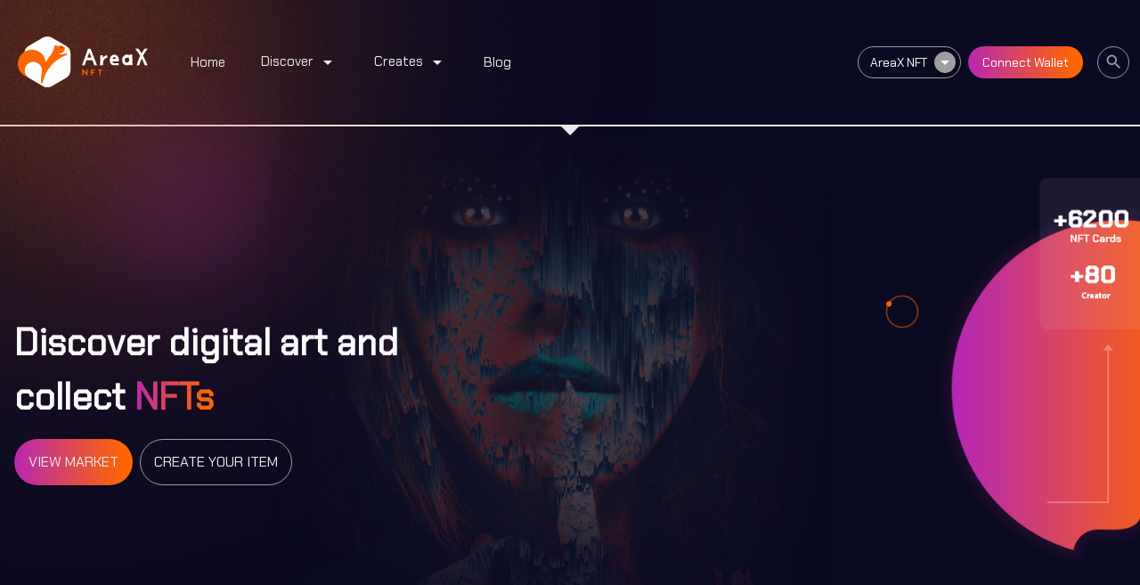

--- FILE ---
content_type: text/html; charset=utf-8
request_url: https://evm.areaxnft.com/
body_size: 12151
content:
<!DOCTYPE html><html lang=en-US dir=ltr><head><title>AreaX NFT</title><meta name="description" content="EVM AreaX NFT is an NFT marketplace based on ERC-721 Standard. Enjoy AreaX NFT and Telos blockchain features" data-qmeta="description"><meta name="og:title" content="AreaX NFT " data-qmeta="ogTitle"><meta name="og:image" content="https://api.dstor.cloud/ipfs/QmdxBzZycxNNXPMpUPZxdCtnLQVk6YN7hM9URcbzib6WYM" data-qmeta="ogImage"><meta name="twitter:card" content="summary_large_image" data-qmeta="twitterCard"><meta name="twitter:image" content="https://api.dstor.cloud/ipfs/QmdxBzZycxNNXPMpUPZxdCtnLQVk6YN7hM9URcbzib6WYM" data-qmeta="twitterImage"><base href=/ ><link rel=icon type=image/png sizes=512x512 href=icons/areax-logo.png><link rel=icon type=image/ico href=areax-logo.ico> <link rel="stylesheet" href="/css/vendor.093d524f.css"><link rel="stylesheet" href="/css/app.f8cb85d2.css"><link rel="stylesheet" href="/css/248.f018fcb0.css"><link rel="stylesheet" href="/css/887.af39ece1.css"></head><style>.initialLoading{
      position: fixed;
      display: flex;
      align-items: center;
      justify-content: center;
      z-index:1000000000;
      top: 0;
      width: 100vw;
      height: 100vh;
      background: #0b0a23 !important;

    }
    @keyframes ldio-l6etj40cem {
      0% { transform: rotate(0deg) }
      50% { transform: rotate(180deg) }
      100% { transform: rotate(360deg) }
    }
    .ldio-l6etj40cem div {
      position: absolute;
      animation: ldio-l6etj40cem 1s linear infinite;
      width: 80px;
      height: 80px;
      top: 10px;
      left: 10px;
      border-radius: 50%;
      box-shadow: 0 3px 0 0 #ff6600;
      transform-origin: 40px 41px;
    }
    .loadingio-spinner-eclipse-dodw22b7k65 {
      width: 80px;
      height: 80px;
      display: inline-block;
      overflow: hidden;
    }
    .ldio-l6etj40cem {
      width: 100%;
      height: 100%;
      position: relative;
      transform: translateZ(0) scale(0.8);
      backface-visibility: hidden;
      transform-origin: 0 0; /* see note above */
    }
    .ldio-l6etj40cem div { box-sizing: content-box; }</style><body class="desktop no-touch body--light" data-server-rendered><script id="qmeta-init">window.__Q_META__={"title":"AreaX NFT","meta":{"description":{"name":"description","content":"EVM AreaX NFT is an NFT marketplace based on ERC-721 Standard. Enjoy AreaX NFT and Telos blockchain features"},"ogTitle":{"name":"og:title","content":"AreaX NFT "},"ogImage":{"name":"og:image","content":"https://api.dstor.cloud/ipfs/QmdxBzZycxNNXPMpUPZxdCtnLQVk6YN7hM9URcbzib6WYM"},"twitterCard":{"name":"twitter:card","content":"summary_large_image"},"twitterImage":{"name":"twitter:image","content":"https://api.dstor.cloud/ipfs/QmdxBzZycxNNXPMpUPZxdCtnLQVk6YN7hM9URcbzib6WYM"}},"link":{},"htmlAttr":{},"bodyAttr":{}}</script> <div class=initialLoading id=initialLoading><div class=loadingio-spinner-eclipse-dodw22b7k65><div class=ldio-l6etj40cem><div></div></div></div></div><div id=q-app><!--[--><div class="q-layout q-layout--standard bg-main relative-position" style="min-height:0px;overflow-x:hidden;" tabindex="-1"><!----><!----><!--[--><!----><div class="q-drawer-container"><div class="q-drawer__opener fixed-left" aria-hidden="true"></div><div class="fullscreen q-drawer__backdrop hidden" style="background-color:rgba(0,0,0,0);" aria-hidden="true"></div><aside class="q-drawer q-drawer--left q-drawer--bordered q-layout--prevent-focus fixed q-drawer--on-top q-drawer--mobile q-drawer--top-padding" style="width:250px;transform:translateX(-250px);"><div class="q-drawer__content fit scroll bg-main2" style="border-radius:20px;"><div class="column items-center justify-center"><div class="q-img q-img--menu q-mt-md" style="width:120px;" role="img" aria-label><div style="padding-bottom:56.25%;"></div><div class="q-img__content absolute-full q-anchor--skip"></div></div><br><div class="horizontal-line"></div><div class="row items-center"><button class="q-btn q-btn-item non-selectable no-outline q-btn--flat q-btn--rectangle q-btn--rounded text-grey-1 q-btn--actionable q-focusable q-hoverable q-btn--no-uppercase connect-wallet bg-orange-g q-mr-sm" style="" tabindex="0" type="button"><span class="q-focus-helper"></span><span class="q-btn__content text-center col items-center q-anchor--skip justify-center row">Connect Wallet</span></button><button class="q-btn q-btn-item non-selectable no-outline q-btn--outline q-btn--round text-grey q-btn--actionable q-focusable q-hoverable search" style="font-size:12px;" tabindex="0" type="button"><span class="q-focus-helper"></span><span class="q-btn__content text-center col items-center q-anchor--skip justify-center row"><i class="q-icon notranslate material-icons" style="" aria-hidden="true" role="img">search</i></span></button></div><div class="horizontal-line"></div><!--[--><!--[--><a aria-current="page" href="/" class="router-link-active router-link-exact-active w-100"><div class="q-item q-item-type row no-wrap q-item--clickable q-link cursor-pointer q-focusable q-hoverable" style="" tabindex="0"><div class="q-focus-helper" tabindex="-1"></div><div class="q-item__section column q-item__section--main justify-center">Home</div></div></a><!--]--><!--[--><div class="q-expansion-item q-item-type q-expansion-item--collapsed q-expansion-item--standard w-100 text-grey-1"><div class="q-expansion-item__container relative-position"><div class="q-item q-item-type row no-wrap q-item--clickable q-link cursor-pointer q-focusable q-hoverable" style="" tabindex="0"><div class="q-focus-helper" tabindex="-1"></div><div class="q-item__section column q-item__section--main justify-center"><div style="" class="q-item__label">Discover</div><!----></div><div class="q-item__section column q-item__section--side justify-center q-focusable relative-position cursor-pointer"><i class="q-icon notranslate material-icons q-expansion-item__toggle-icon" style="" aria-hidden="true" role="presentation">keyboard_arrow_down</i></div></div><div class="q-expansion-item__content relative-position" style="display:none;"><a aria-current="page" href="/" class="router-link-active router-link-exact-active text-grey-1"><div class="q-item q-item-type row no-wrap q-item--clickable q-link cursor-pointer q-focusable q-hoverable" style="" tabindex="0"><div class="q-focus-helper" tabindex="-1"></div><div class="q-item__section column q-item__section--main justify-center q-ml-md">Discover</div></div></a><!--[--><a href="/nfts/1" class=""><div class="q-item q-item-type row no-wrap q-item--clickable q-link cursor-pointer q-focusable q-hoverable" style="" tabindex="0"><div class="q-focus-helper" tabindex="-1"></div><div class="q-item__section column q-item__section--main justify-center q-ml-md">NFTs</div></div></a><a href="/collections/1" class=""><div class="q-item q-item-type row no-wrap q-item--clickable q-link cursor-pointer q-focusable q-hoverable" style="" tabindex="0"><div class="q-focus-helper" tabindex="-1"></div><div class="q-item__section column q-item__section--main justify-center q-ml-md">Collections</div></div></a><!--]--></div></div></div><!--]--><!--[--><div class="q-expansion-item q-item-type q-expansion-item--collapsed q-expansion-item--standard w-100 text-grey-1"><div class="q-expansion-item__container relative-position"><div class="q-item q-item-type row no-wrap q-item--clickable q-link cursor-pointer q-focusable q-hoverable" style="" tabindex="0"><div class="q-focus-helper" tabindex="-1"></div><div class="q-item__section column q-item__section--main justify-center"><div style="" class="q-item__label">Creates</div><!----></div><div class="q-item__section column q-item__section--side justify-center q-focusable relative-position cursor-pointer"><i class="q-icon notranslate material-icons q-expansion-item__toggle-icon" style="" aria-hidden="true" role="presentation">keyboard_arrow_down</i></div></div><div class="q-expansion-item__content relative-position" style="display:none;"><a href="/create" class="text-grey-1"><div class="q-item q-item-type row no-wrap q-item--clickable q-link cursor-pointer q-focusable q-hoverable" style="" tabindex="0"><div class="q-focus-helper" tabindex="-1"></div><div class="q-item__section column q-item__section--main justify-center q-ml-md">Creates</div></div></a><!--[--><a href="/create/nft" class=""><div class="q-item q-item-type row no-wrap q-item--clickable q-link cursor-pointer q-focusable q-hoverable" style="" tabindex="0"><div class="q-focus-helper" tabindex="-1"></div><div class="q-item__section column q-item__section--main justify-center q-ml-md">Create NFT</div></div></a><a href="/create/collection" class=""><div class="q-item q-item-type row no-wrap q-item--clickable q-link cursor-pointer q-focusable q-hoverable" style="" tabindex="0"><div class="q-focus-helper" tabindex="-1"></div><div class="q-item__section column q-item__section--main justify-center q-ml-md">Create Collection</div></div></a><a href="/create/import-collection" class=""><div class="q-item q-item-type row no-wrap q-item--clickable q-link cursor-pointer q-focusable q-hoverable" style="" tabindex="0"><div class="q-focus-helper" tabindex="-1"></div><div class="q-item__section column q-item__section--main justify-center q-ml-md">Import Collection</div></div></a><!--]--></div></div></div><!--]--><!--[--><a href="/blog" class="w-100"><div class="q-item q-item-type row no-wrap q-item--clickable q-link cursor-pointer q-focusable q-hoverable" style="" tabindex="0"><div class="q-focus-helper" tabindex="-1"></div><div class="q-item__section column q-item__section--main justify-center">Blog</div></div></a><!--]--><!--]--></div></div></aside></div><!----><!--]--><div class="q-page-container" style="max-width:1325px;margin:auto;z-index:1;"><div class="selectDisable" style="max-width:1325px;margin:auto;"><div class="w-100 bg-light" style="height:2px;"></div><div class="triangle-down"></div></div><div class="home" style="z-index:1;" data-v-4addc562><div class="home-header row items-center justify-between" data-v-4addc562 data-v-298f9238><div class="col-12 col-md-5 main-padding q-my-xl" data-v-298f9238><span class="fs-1 text-grey-1 title text-weight-bolder" data-v-298f9238> Discover digital art and collect <span class="g-title" data-v-298f9238>NFTs</span></span><div class="row items-center q-mt-md" data-v-298f9238><button class="q-btn q-btn-item non-selectable no-outline q-btn--standard q-btn--rectangle q-btn--rounded q-btn--actionable q-focusable q-hoverable bg-orange-g" style="font-size:20px;" tabindex="0" type="button" data-v-298f9238><span class="q-focus-helper"></span><span class="q-btn__content text-center col items-center q-anchor--skip justify-center row"><a href="/create" class="fs-6" data-v-298f9238>View Market</a></span></button><button class="q-btn q-btn-item non-selectable no-outline q-btn--outline q-btn--rectangle q-btn--rounded text-grey q-btn--actionable q-focusable q-hoverable q-ml-sm" style="font-size:20px;" tabindex="0" type="button" data-v-298f9238><span class="q-focus-helper"></span><span class="q-btn__content text-center col items-center q-anchor--skip justify-center row"><a href="/create" class="fs-6" data-v-298f9238>Create Your Item</a></span></button></div></div><div class="col-12 col-md-2" data-v-298f9238></div><div class="col-12 col-md-5 relative-position w-100 q-my-xl" style="height:500px;" data-v-298f9238><div class="loading radius-md row items-center justify-center w-100 main-padding q-py-md" style="height:300px;" data-v-298f9238 data-v-a6717d7a data-v-a2c14796><svg class="q-spinner text-orange" width="40" height="40" viewbox="0 0 100 100" preserveaspectratio="xMidYMid" xmlns="http://www.w3.org/2000/svg" data-v-a2c14796><circle cx="50" cy="50" r="44" fill="none" stroke-width="4" stroke-opacity=".5" stroke="currentColor"></circle><circle cx="8" cy="54" r="6" fill="currentColor" stroke-width="3" stroke="currentColor"><animateTransform attributename="transform" type="rotate" from="0 50 48" to="360 50 52" dur="2s" repeatcount="indefinite"></animateTransform></circle></svg></div><img src="/img/header-status.2c8e2653.png" class="users-nfts" style="width:250px;" data-v-298f9238></div></div><br data-v-4addc562><br data-v-4addc562><div class="q-my column" data-v-4addc562><div class="w-100 main-padding"><div class="w-100 bg-light" style="height:2px;"></div><div class="triangle-down" style="margin-left:20px;"></div></div><div class="row items-center justify-between w-100 q-my-lg main-padding"><span class="fs-3 text-weight-bolder text-grey-1">Hot NFTs</span><button class="q-btn q-btn-item non-selectable no-outline q-btn--outline q-btn--rectangle q-btn--rounded text-grey q-btn--actionable q-focusable q-hoverable" style="" tabindex="0" type="button"><span class="q-focus-helper"></span><span class="q-btn__content text-center col items-center q-anchor--skip justify-center row"><a href="/nfts/1" class="w-100 h-100">View All</a></span></button></div><div class="loading radius-md row items-center justify-center w-100 main-padding q-py-md" style="height:200px;" data-v-a2c14796><svg class="q-spinner text-orange" width="40" height="40" viewbox="0 0 100 100" preserveaspectratio="xMidYMid" xmlns="http://www.w3.org/2000/svg" data-v-a2c14796><circle cx="50" cy="50" r="44" fill="none" stroke-width="4" stroke-opacity=".5" stroke="currentColor"></circle><circle cx="8" cy="54" r="6" fill="currentColor" stroke-width="3" stroke="currentColor"><animateTransform attributename="transform" type="rotate" from="0 50 48" to="360 50 52" dur="2s" repeatcount="indefinite"></animateTransform></circle></svg></div></div><br data-v-4addc562><div class="banner-res w-100 main-padding row items-center" data-v-4addc562 data-v-3aef157c><a href="/create/collection" class="w-100 h-100" data-v-3aef157c></a></div><br data-v-4addc562><div class="q-mt-xl column" data-v-4addc562><div class="w-100 main-padding"><div class="w-100 bg-light" style="height:2px;"></div><div class="triangle-down" style="margin-left:20px;"></div></div><div class="row items-center justify-between w-100 q-my-lg main-padding"><span class="fs-3 text-weight-bolder text-grey-1">Hot Collections</span><button class="q-btn q-btn-item non-selectable no-outline q-btn--outline q-btn--rectangle q-btn--rounded text-grey q-btn--actionable q-focusable q-hoverable" style="" tabindex="0" type="button"><span class="q-focus-helper"></span><span class="q-btn__content text-center col items-center q-anchor--skip justify-center row"><a href="/collections/1" class="w-100 h-100">View All</a></span></button></div><div class="loading radius-md row items-center justify-center w-100 main-padding q-py-md" style="height:200px;" data-v-a2c14796><svg class="q-spinner text-orange" width="40" height="40" viewbox="0 0 100 100" preserveaspectratio="xMidYMid" xmlns="http://www.w3.org/2000/svg" data-v-a2c14796><circle cx="50" cy="50" r="44" fill="none" stroke-width="4" stroke-opacity=".5" stroke="currentColor"></circle><circle cx="8" cy="54" r="6" fill="currentColor" stroke-width="3" stroke="currentColor"><animateTransform attributename="transform" type="rotate" from="0 50 48" to="360 50 52" dur="2s" repeatcount="indefinite"></animateTransform></circle></svg></div></div><br data-v-4addc562><div class="q-my-xl column" data-v-4addc562><div class="w-100 main-padding"><div class="w-100 bg-light" style="height:2px;"></div><div class="triangle-down" style="margin-left:20px;"></div></div><div class="row items-center justify-between w-100 q-my-lg main-padding"><span class="fs-3 text-weight-bolder text-grey-1">Last Articles</span><button class="q-btn q-btn-item non-selectable no-outline q-btn--outline q-btn--rectangle q-btn--rounded text-grey q-btn--actionable q-focusable q-hoverable" style="" tabindex="0" type="button"><span class="q-focus-helper"></span><span class="q-btn__content text-center col items-center q-anchor--skip justify-center row"><a href="/blog/1" class="w-100 h-100">View All</a></span></button></div><div class="loading radius-md row items-center justify-center w-100 main-padding q-py-md" style="height:200px;" data-v-a2c14796><svg class="q-spinner text-orange" width="40" height="40" viewbox="0 0 100 100" preserveaspectratio="xMidYMid" xmlns="http://www.w3.org/2000/svg" data-v-a2c14796><circle cx="50" cy="50" r="44" fill="none" stroke-width="4" stroke-opacity=".5" stroke="currentColor"></circle><circle cx="8" cy="54" r="6" fill="currentColor" stroke-width="3" stroke="currentColor"><animateTransform attributename="transform" type="rotate" from="0 50 48" to="360 50 52" dur="2s" repeatcount="indefinite"></animateTransform></circle></svg></div></div><br data-v-4addc562></div></div><footer class="q-footer q-layout__section--marginal absolute-bottom bg-none" style="" data-v-7b7673e0><!----><div class="nav-line selectDisable" data-v-7b7673e0><div class="w-100 bg-light" style="height:2px;" data-v-7b7673e0></div><div class="triangle-down" data-v-7b7673e0></div></div><div class="row q-py-lg" style="max-width:1325px;margin:auto;" data-v-7b7673e0><div class="col-12 col-md-4 q-pa-md" data-v-7b7673e0><div class="column items-center items-md-start" data-v-7b7673e0><img src="[data-uri]" class="logo" alt data-v-7b7673e0><p class="text-grey-8 q-mt-md text-justify" style="max-width:300px;" data-v-7b7673e0>EVM AreaX NFT is an NFT marketplace based on ERC-721 Standard. Enjoy AreaX NFT and Telos blockchain features</p></div></div><div class="col-12 col-sm-6 col-md-4 q-pa-md column items-center items-md-start" data-v-7b7673e0><span class="fs-5 text-weight-bolder text-grey-8" data-v-7b7673e0>Links</span><ul style="column-count:2;" data-v-7b7673e0><li data-v-7b7673e0><a href="/create/nft" class="" data-v-7b7673e0>Create NFT</a></li><li data-v-7b7673e0><a href="/create/collection" class="" data-v-7b7673e0>Create Collection</a></li><li data-v-7b7673e0><a href="/create/import-collection" class="" data-v-7b7673e0>Import Collection</a></li><li data-v-7b7673e0><a href="/nfts/1" class="" data-v-7b7673e0>NFTs</a></li><li data-v-7b7673e0><a href="/collections/1" class="" data-v-7b7673e0>Collections</a></li></ul></div><div class="col-12 col-sm-6 col-md-4 q-pa-md column items-center items-md-start" data-v-7b7673e0><span class="fs-5 text-weight-bolder text-grey-8" data-v-7b7673e0>External Links</span><ul style="column-count:2;" data-v-7b7673e0><li data-v-7b7673e0><a href="https://github.com/Dappetizer/marble-digital-items" target="_blank" data-v-7b7673e0>Marble Smart-contract</a></li><li data-v-7b7673e0><a href="https://t.me/HelloTelos" target="_blank" data-v-7b7673e0>Join Telos Group</a></li><li data-v-7b7673e0><a href="https://t.me/areax_en" target="_blank" data-v-7b7673e0>Join AreaX Group</a></li><li data-v-7b7673e0><a href="https://ajor.io/vote" target="_blank" data-v-7b7673e0>Vote For PersianTelos</a></li><li data-v-7b7673e0><a href="https://evm-testnet.areaxnft.com/" target="_blank" data-v-7b7673e0>TestNet Version</a></li></ul></div><div class="column justify-center items-center w-100 q-mt-md" data-v-7b7673e0><span class="text-grey-8 text-weight-bolder" data-v-7b7673e0>Copyright ©2022 All rights reserved</span><div class="q-badge flex inline items-center no-wrap q-badge--single-line q-badge--outline text-orange q-badge--rounded q-py-sm q-px-lg q-mt-sm" style="" role="alert" data-v-7b7673e0>2.5.60</div></div></div></footer><img class="absolute-top-left selectDisable" src="/img/highlight.55390382.png" alt style="max-width:60vw;"><img class="absolute-bottom-right rotate-180 selectDisable" src="/img/highlight.55390382.png" alt style="max-width:60vw;z-index:0;"></div><!----><!--]--></div><script>window.__INITIAL_STATE__={"loading":false,"internalLoading":false,"userId":null,"isAuthenticated":false,"userProfile":{"_id":"","firstName":"","lastName":"","location":"","bio":"","avatar":"","cover":"","email":"","telegram":"","twitter":"","website":"","blueTick":false},"balance":"","metaConfig":{"title":"AreaX NFT","description":"EVM AreaX NFT is an NFT marketplace based on ERC-721 Standard. Enjoy AreaX NFT and Telos blockchain features","banner":"https:\u002F\u002Fapi.dstor.cloud\u002Fipfs\u002FQmdxBzZycxNNXPMpUPZxdCtnLQVk6YN7hM9URcbzib6WYM"},"tokens":[{"address":"0xD102cE6A4dB07D247fcc28F366A623Df0938CA9E","digit":18,"id":1,"image":"","name":"Wrap Telos","sign":"WTLOS","url":"https:\u002F\u002Fmainnet.telos.net\u002Fevm","userBalance":"","_id":"WTLOS"}],"config":{"erc20":"","ercAddress":"0x363F231929C64bB7d05e4360f873171A71FF5F09","areaxAddress":"0xF228272c51293bBca896ACa59771CDb32fcb787A","areaxMinterAdresss":"0x07FcAACB5CDe57FA1ca4336f0137864AA1ccDc12","fee":2.5,"ercfee":"100000000000000000","exchangeAddress":"0xb5d0374e5F8fa495C5fFc725Ec6F6356fA5972f9","feeRecipient":"0x22A09cE8Fcafde69B9E3b312c10e171891F29b83","tokentransfer":"0x17869cd7e39a14628b2Dd79e232CD04205C1AcCA","proxyAddress":"0xbeB9675666Ba77C29B760aF4f551Dcfef4fc7a84","collectionControler":"0x8451A0c3CE8fdd044FCe8c00FA569A0F4170beA6","minterAddress":"0x51f2C70303Fe7321d725700f5f94E33d7416639a","invoice":"0x5Ca9ee524A9A2F55e52bc0bA13a0afdAC5dF2b35"},"accountPage":{"_id":"0x6532f787211bda032892b8e8bbaeda7235f62f07","firstName":"","lastName":"","location":"","bio":"","avatar":"","cover":"","email":"","telegram":"","twitter":"","website":"","blueTick":false},"articlePage":{"id":"10","brief":"Apish Punks is a new up and coming NFT collection styled around a limited 10,000 pixelated Apes, with proof of ownership stored on the Telos blockchain they have varied Rarities, based on 4 kinds of Ape Punks - Friendly, Zombie, Alien and Ghost Ape Punk from totally common friendly Apes to Ghost versions available on a 1\u002F687 ratio (Table below for all rarity references. ","category":2,"html":"\u003Cdiv\u003E \u003Cp\u003E Apish Punks is a new up and coming NFT collection styled around a limited 10,000 pixelated Apes, with proof of ownership stored on the Telos blockchain they have varied Rarities, based on 4 kinds of Ape Punks - Friendly, Zombie, Alien and Ghost Ape Punk from totally common friendly Apes to Ghost versions available on a 1\u002F687 ratio (Table below for all rarity references. The style choice once shared to the community by the Dev comes from a surprise that no one is utilising the low gas fees and high speed transactions of Telos whilst realising that all of the Ape related NFTs are most common yet none are truly pixelated with rarities and a use-case so Apish Punks was born. \u003C\u002Fp\u003E\u003Cp\u003E For the ones who may not know, Telos is a 3rd Generation blockchain platform which allows for building fast, scalable distributed applications with extremely low gas fees, another great attribute to the the Telos Network is the fact it is 24x faster than the Ethereum network with a 0.5 second Block time, if we look at it holistically it is not only faster than Ethereum but all other chains including Solana and Tron in the Deli Space. \u003C\u002Fp\u003E\u003Cp\u003E Rarities are a key element to any NFT collection and the Apish punks do not let you down, below is a rarity table of key elements with a full rarity list being compiled for everyone to view online where their Apish Punk sits within rarity, below is an image of the key elements to look out for: \u003C\u002Fp\u003E\u003Cdiv class=\"img-div\"\u003E \u003Cimg src=\"https:\u002F\u002Fapi.dstor.cloud\u002Fipfs\u002FQmQhYprwWCKhMpYPCiAAhKktBPHDpMDad8A5JfQM3Rat1d\" alt=\"\"\u003E \u003C\u002Fdiv\u003E\u003Cp\u003E The price to mint an Apish punk initially was 10 Telos and at the time of writing this it has already raised to 15 Telos, however a floor is already setting on the marketplace of 25 Telos, therefore the Development team are closely managing the price to reflect and support the floor, my recommendation is to scoop up as many now, the reason, well within 12 hours of stealth launch they already have over 10% of the supply minted with no marketing, no push just a simple community giveaway for shilling the project. No passengers here ladies, gentleman and pronouns - so jump in quick before the supply Is gone. \u003C\u002Fp\u003E\u003Cp\u003E What’s next for Apish punks I heard one community member ask - the Dev team are rather secretive over this so far, from what I can gather from their website and telegram channel the Apish Punks are going to enable whitelist spots on pre-order of their Apish Token and early access and use case within a Metaverse - Characters with different attributes? Who knows, for now it’s a solid yes from me. Reason, early entry to a token ran by a team who have wind in their sails and a clear understanding of taking opportunity where no one else has yet, a Metaverse being developed already with use case for the NFT’s and a limited supply, not to mention the first on our very own Telos EVM Network. Apish Punks team if you’re reading this, may I suggest Pixel Punk world for your Metaverse name? \u003C\u002Fp\u003E\u003Cp\u003E For more information and to mint your own check out the links below, its great to see a real use of an untapped network, with Ethereum and Solana taking so much of the NFT Marketplace right now I believe Apish Punks is only at the beginning and are in fact the pioneers of the future, one member has quoted a sale price of 1,000 Telos already that is a 100x from Mint price, this in my opinion is only the beginning. I have compiled a list of key links below for you to access: \u003C\u002Fp\u003E\u003Cp\u003E \u003Ca href=\"https:\u002F\u002Fapishpunks.com\u002F\" class=\"link\" target=\"_blank\"\u003EMinting Website\u003C\u002Fa\u003E \u003C\u002Fp\u003E\u003Cp\u003E \u003Ca href=\"https:\u002F\u002Ft.me\u002Fapishpunks\" class=\"link\" target=\"_blank\"\u003ETelegram\u003C\u002Fa\u003E \u003C\u002Fp\u003E\u003Cp\u003E \u003Ca href=\"https:\u002F\u002Ftwitter.com\u002FApishPunks?t=DJdRiH93oCi7tZ8zAbmf5A&s=09\" class=\"link\" target=\"_blank\"\u003ETwitter\u003C\u002Fa\u003E \u003C\u002Fp\u003E\u003Cp\u003E \u003Ca href=\"https:\u002F\u002Fevm.areaxnft.com\u002F\" class=\"link\" target=\"_blank\"\u003EMarketplace\u003C\u002Fa\u003E \u003C\u002Fp\u003E\u003Cp\u003E Please note this is not Financial advice, always do your own research and is the opinion of one person from their experience. \u003C\u002Fp\u003E\u003Cspan\u003E Written by Eric Brown - @Eric_Crypt0 (telegram handle) \u003C\u002Fspan\u003E \u003C\u002Fdiv\u003E","imageUrl":"https:\u002F\u002Fapi.dstor.cloud\u002Fipfs\u002FQmTpf2613kWUZysSRVeUH32NhJY4rmMHYeMuF1TfgU4oBG","owner":{"_id":"0x1e92a4134aad94c63a47d453792dd920f06aeb66","firstName":"FI","lastName":"II","location":"UK","bio":"APISH ME - Art should be rewarding, Apish Punks, Lazy Lizzy","avatar":"https:\u002F\u002Fipfs.io\u002Fipfs\u002FQmR3yhG23KSXfPfQWRzqNcQb7Fn8Mf3vtyHfL1zi3avMaE?filename=creator.jpg","cover":"https:\u002F\u002Fipfs.io\u002Fipfs\u002FQmUmr32iKkTKfbRvDyJDgTHj43LLHo7R67UKAs2dbFwjyS","email":"masterfi1984@gmail.com","telegram":"https:\u002F\u002Ft.me\u002Fapishpunks","twitter":"https:\u002F\u002Ftwitter.com\u002FApishPunks","website":"https:\u002F\u002Fapishpunks.com\u002F","blueTick":true},"slug":"apish-punks-a-pioneering-nft-collection-to-run-off-the-until-now-virgin-telos-evm-network","tags":["Creators","NFT","Artist","Story"],"time":"28 Feb 2022","title":"Apish Punks - A Pioneering NFT Collection to run off the until now Virgin Telos EVM Network.","view":256},"collectionPage":{"id":"73fb551b-0cdc-48a2-a9f8-75e4140aed43","category":"art","cover":"https:\u002F\u002F3hlzh7.dstor.cloud\u002Fipfs\u002FQmU65uvAa6f3Gec4PuzPzyuLfVRCy5XsDZgBaYyK6JJA32?filename=rai_grand.png","img1":"https:\u002F\u002F6vp6xz.dstor.cloud\u002Fipfs\u002FQmTuUsYnKQoto7yNrgyQpVGQc85nPX1zuFiR4Q5hwkJoFd?filename=wolv_petit.png","img2":"https:\u002F\u002F3hlzh7.dstor.cloud\u002Fipfs\u002FQmRkvd19AFUuJ8Mt8bVvX72RUVQYwBZzoKxWUbc8hbbFAM?filename=spid_petit.png","img3":"https:\u002F\u002F3hlzh7.dstor.cloud\u002Fipfs\u002FQmUqZPuFzZGwHc6t83JLN5wySu6TwKdw2yTx1V8xTuN9Qa?filename=iron_petit.png","itemCount":14,"links":{"instagram":"","telegram":"jessaie14","twitter":"Punk_NoWay","website":""},"owner":{"_id":"0x7df59e6224aaa72bbb9c35f872e858677cda643c","firstName":"Jessaie","lastName":" ","location":"France","bio":"An artist never fails, he creates. I hope you'll enjoy what you see, and you'll find something that warm up your heart. Many thanks to be here.","avatar":"https:\u002F\u002Fja3cgw.dstor.cloud\u002Fipfs\u002FQmctxvCnRiHTW7KM1QhS7arfULEmGUcMFQr93r4gVAbTDe?filename=bonhomme_cape_peti.jpeg","cover":"https:\u002F\u002Fja3cgw.dstor.cloud\u002Fipfs\u002FQmX9g9Y67rw6HuysumtxTqAFUkPyvq8MRgx86iwK594U3D?filename=twitter3_mayorr_areax.png","email":"aristide.puant@gmail.com","telegram":"@Jessaie14","twitter":"https:\u002F\u002Ftwitter.com\u002FPunk_NoWay","website":"none","blueTick":false},"royalty":10,"royaltyAddress":"0x7df59E6224AaA72BBB9C35f872e858677CDa643c","time":1651174457289,"title":"Curves Heroes","description":"We live in idols steps. We love Heroes. We want to be Heroes. Curves are the simpliest thing in the world. It's in every living shapes, in every corner, in every mind. If some random curves can be so beautiful, so strong once met, so special, if some random curves can become Heroes, and they did, i'm sure you know them. Then everything is possible. Curves Heroes, it's you, it's me, it's us, the world is curves, we are Heroes.","tokens":["WTLOS"],"url":"CurveHero"},"nftPage":{"id":"0x363f231929c64bb7d05e4360f873171a71ff5f09_27","serial":27,"contract":"0x363f231929c64bb7d05e4360f873171a71ff5f09","collection":"54bcbd1a-fbaa-4dac-ab4d-4cb318366c9b","blockNumber":198291022,"owner":{"_id":"0xd54018b97786e1cb88003c75bb71ad12873ddd01","firstName":"Imaginary","lastName":"Worlds","location":"Worldwide","bio":"Digital art enthusiast and creator. Aiming to bridge the gap between the art world and NFTs. Founder of NFT collection Imaginary Worlds on Telos blockchain.","avatar":"https:\u002F\u002Fapi.dstor.cloud\u002Fipfs\u002FQmb9UwTskfQ3F9z9aLR6BhzK8CzNBxnB9wsFDQ1yDT9oPo","cover":"https:\u002F\u002Fapi.dstor.cloud\u002Fipfs\u002FQmbJTraeDhirFpHBpwVEgRdxmf3XLeM6xg8HwMRhGvzAqr","email":"NFT_EnthusiastNCreator@protonmail.com","telegram":"http:\u002F\u002Frb.gy\u002Fwz1jvd","twitter":"https:\u002F\u002Ftwitter.com\u002FImaginaryW0rlds","website":"Coming soon","blueTick":false},"creator":{"_id":"0x63e7574bcee452f9f6dcbc9117e4680151ded915","firstName":"T-Squirrel","lastName":"NFT","location":"T-Squirrelington","bio":"The Home of T-Squirrels - Your TELOS companion","avatar":"https:\u002F\u002Fapi.dstor.cloud\u002Fipfs\u002FQmWy87azRnvSrhZX5ZssrapQ7ETqNoVLvSVpduhaaEBfCz?filename=dady.jpeg","cover":"https:\u002F\u002Fapi.dstor.cloud\u002Fipfs\u002FQmV3ARse4VtmLJbqk3gbvWB6tMjd33cbcSPGbYtiezatA5","email":"t@squirrel.io","telegram":"https:\u002F\u002Ft.me\u002FTSquirrelofficial","twitter":"https:\u002F\u002Ftwitter.com\u002FTSquirrelNFT","website":"www.tsquirrel.io","blueTick":false},"name":"The Wayne Sheppard T-Squirrel - Serial 8 - 1 of 1","description":"When a true artist and a NFT project join forces, an amazing result will be created.","image":"https:\u002F\u002Fapi.dstor.cloud\u002Fipfs\u002FQmPuFETXjxeL8eoAedj1gLU63GouEB4RuQpc1MEEZ4LRSa?filename=tsquirrelwaynesheppard8.jpg","squrl":"https:\u002F\u002Fapievm.areaxnft.com\u002Fsq\u002Fitem\u002F0\u002F24.jpg","externalUrl":"","sensetive":false,"sellTime":1660843187833,"sells":[],"data":{"data":"","title":"","type":"","flipSide":"","cover":""},"unlockable":{"content":"","unlockable":false},"date":0,"properties":{"Artist 1":"Wayne Sheppard","Artist 2":"T-Squirrel"},"level":{"Mint":1},"levelMax":{"Mint":1},"stats":{},"statsMax":{}}};var currentScript=document.currentScript;currentScript.parentNode.removeChild(currentScript)</script><script src="/js/vendor.4522553b.js" defer></script><script src="/js/248.d5983bbf.js" defer></script><script src="/js/887.4efe01dc.js" defer></script><script src="/js/app.5eead419.js" defer></script> <script>var url = window.location.origin
      var _paq = window._paq = window._paq || [];
      /* tracker methods like "setCustomDimension" should be called before "trackPageView" */
      _paq.push(['trackPageView']);
      _paq.push(['enableLinkTracking']);
      (function() {
        var u="//analytics.persiantelos.com/";
        _paq.push(['setTrackerUrl', u+'matomo.php']);
        if(url == "https://evm.areaxnft.com" || url == "https://mainnet.areaxnft.com"){
          _paq.push(['setSiteId', '4']);
        }else{
          _paq.push(['setSiteId', '3']);
        }
        var d=document, g=d.createElement('script'), s=d.getElementsByTagName('script')[0];
        g.type='text/javascript'; g.async=true; g.src=u+'matomo.js'; s.parentNode.insertBefore(g,s);
      })();</script><script defer src="https://static.cloudflareinsights.com/beacon.min.js/vcd15cbe7772f49c399c6a5babf22c1241717689176015" integrity="sha512-ZpsOmlRQV6y907TI0dKBHq9Md29nnaEIPlkf84rnaERnq6zvWvPUqr2ft8M1aS28oN72PdrCzSjY4U6VaAw1EQ==" data-cf-beacon='{"version":"2024.11.0","token":"0e081c2a4f6c4a7cb07d3268e697ecea","r":1,"server_timing":{"name":{"cfCacheStatus":true,"cfEdge":true,"cfExtPri":true,"cfL4":true,"cfOrigin":true,"cfSpeedBrain":true},"location_startswith":null}}' crossorigin="anonymous"></script>
</body></html>

--- FILE ---
content_type: text/css; charset=UTF-8
request_url: https://evm.areaxnft.com/css/app.f8cb85d2.css
body_size: 887
content:
@font-face{font-family:chakra-petch-regular;src:url(../fonts/ChakraPetch-Regular.f4019d33.ttf) format("truetype")}@media (min-width:1200px){.fs-1{font-size:2.5rem!important}.fs-2{font-size:2rem!important}.fs-3{font-size:1.75rem!important}.fs-4{font-size:1.5rem!important}.fs-5{font-size:1.25rem!important}.fs-6{font-size:1rem!important}.fs-7{font-size:.75rem!important}.fs-8{font-size:.5rem!important}}.fs-1{font-size:calc(1.375rem + 1.5vw)!important}.fs-2{font-size:calc(1.325rem + .9vw)!important}.fs-3{font-size:calc(1.3rem + .6vw)!important}.fs-4{font-size:calc(1.275rem + .3vw)!important}.fs-5{font-size:1.25rem!important}.fs-6{font-size:1rem!important}.fs-7{font-size:.75rem!important}.fs-8{font-size:.5rem!important}.text-ellipsis{color:#eaeaea;font-size:20px;overflow:hidden;text-overflow:ellipsis;white-space:nowrap}.text-hover-orange{transition:.2s ease-in-out}.text-hover-orange:hover{color:#f60!important}.w-100{width:100%}.w-75{width:75%!important}.w-50{width:50%!important}.h-100{height:100%}.main-padding{padding:16px}@media (min-width:1325px){.main-padding{padding:0}}.bg-none{background:none!important}.bg-main{background:#0b0a23}.bg-main2{background:#212233}.bg-dark2{background:#1a1b29}.bg-light{background:#eaeaea}.bg-blur{-webkit-backdrop-filter:blur(5px);backdrop-filter:blur(5px);background:rgba(58,58,58,.473)}.bg-dark-purple{background:#2d2e43}.bg-orange-g{background:linear-gradient(90deg,#b729b0,#f60 94%)}.g-shadow-right{padding:2px 2px 0 0;z-index:1}.g-shadow-left,.g-shadow-right{background:linear-gradient(90deg,#b729b0,#f60 94%);border-radius:13px}.g-shadow-left{padding:2px 0 0 2px}.g-shadow-bottom{padding:0 0 2px}.g-shadow-bottom,.g-shadow-bottom-left{background:linear-gradient(90deg,#b729b0,#f60 94%);border-radius:13px}.g-shadow-bottom-left{padding:0 0 2px 2px}.btn-hover-g:hover{background:linear-gradient(90deg,#b729b0,#f60 94%)!important}.border-sm{border:3px solid #0b0a23}.border-md{border:5px solid #0b0a23}.radius-sm{border-radius:5px!important}.radius-md{border-radius:10px!important}.radius-lg{border-radius:15px!important}*{font-family:chakra-petch-regular}div{word-wrap:break-word}a{color:#eaeaea;text-decoration:none;transition:.2s ease-in-out}a:hover{color:#f60}button a:hover{color:#eaeaea}ul{list-style-type:none;padding:0}.triangle-down{border-left:10px solid #0000;border-right:10px solid #0000;border-top:10px solid #eaeaea;height:0;margin:auto;width:0}.selectDisable{user-drag:none;-webkit-user-drag:none;user-select:none;-moz-user-select:none;-webkit-user-select:none;-ms-user-select:none}.horizontal-line{border-bottom:3px solid #0b0a23;margin:10px 0;width:100%}.visible{opacity:1!important;transform:translateY(0)!important;visibility:visible!important}.word-break{word-break:break-all!important}label{color:#fafafa;display:block;font-weight:700;margin-bottom:5px;margin-left:10px}.input,label{font-size:1rem}.input{background:#2d2e43;border:2px solid #212233;border-radius:30px;color:#eaeaea;padding:10px 20px;transition:.2s ease-in-out}.input:focus{background:#212233;border:2px solid rgba(255,111,0,.572);outline:none}input[type=number]{-webkit-appearance:textfield;appearance:textfield}input[type=number]::-webkit-inner-spin-button,input[type=number]::-webkit-outer-spin-button{-webkit-appearance:none}.banner{align-items:center;display:flex}.banner p{margin-bottom:0}.banner-warning{border-left:4px solid #fbc02d;border-right:4px solid #fbc02d}.banner-warning i{color:#f9a825}.banner-success{border-left:4px solid #388e3c;border-right:4px solid #388e3c}.banner-success i{color:#2e7d32}.dialog{background:#212233}.d-none{display:none}.step-box{align-items:center;background:#1a1b29;border-radius:5px;display:flex;margin:4px 0;padding:20px;width:100%}.q-dialog__inner>div[data-v-2ef71bf6]{overflow:initial}.avatar[data-v-068ec460]{background-position:50% 50%;background-repeat:no-repeat;background-size:cover;position:relative;z-index:1}.border[data-v-068ec460]{border:5px solid #0b0a23}.loading[data-v-a2c14796]{position:relative;z-index:1}

--- FILE ---
content_type: text/css; charset=UTF-8
request_url: https://evm.areaxnft.com/css/248.f018fcb0.css
body_size: 456
content:
.profile[data-v-24d44df0]{position:relative}.profile .username-box[data-v-24d44df0]{background:linear-gradient(90deg,#f60,#fff0 90%);border:1px solid #9e9e9e;border-radius:15px 0 0 15px;border-right:none;cursor:pointer;margin-right:-3px;padding:4px 10px}@media (max-width:599px){.profile .username-box[data-v-24d44df0]{display:none}}.profile .avatar[data-v-24d44df0]{border-radius:10px;cursor:pointer}.profile .profile-dropdown[data-v-24d44df0]{opacity:0;position:absolute;right:0;top:55px;transform:translateY(-1rem) translateX(0);transition:all .3s ease-in-out;visibility:hidden}.profile .profile-dropdown .copy-profile[data-v-24d44df0]{align-items:center;background:#0b0a23;border-radius:15px;color:#9e9e9e;display:flex;justify-content:center;padding:5px 10px}.profile .profile-dropdown .g-shadow-right .dropdown[data-v-24d44df0]{background:#212233;border-radius:12px;padding:10px 20px;position:relative;width:220px}.profile .profile-dropdown .g-shadow-right .triangle[data-v-24d44df0]{border-left:10px solid #0000;border-right:10px solid #0000;border-top:10px solid #f60;height:0;position:absolute;right:0;transform:translate(-100%,-100%) rotate(180deg);width:0}.sidemarkets[data-v-8e6dd874]{position:relative}.sidemarkets .sidemarket-btn[data-v-8e6dd874]{align-items:center;border:1px solid #9e9e9e;border-radius:20px;cursor:pointer;display:flex;padding:5px}.sidemarkets .sidemarket-dropdown[data-v-8e6dd874]{opacity:0;position:absolute;right:-20px;top:55px;transform:translateY(-1rem) translateX(0);transition:all .3s ease-in-out;visibility:hidden}.sidemarkets .sidemarket-dropdown .g-shadow-right .dropdown[data-v-8e6dd874]{background:#212233;border-radius:12px;padding:10px 20px;position:relative;width:220px}.sidemarkets .sidemarket-dropdown .g-shadow-right .dropdown .markets .market-item[data-v-8e6dd874]{margin:10px 0}.sidemarkets .sidemarket-dropdown .g-shadow-right .triangle[data-v-8e6dd874]{border-left:10px solid #0000;border-right:10px solid #0000;border-top:10px solid #f60;height:0;position:absolute;right:0;transform:translate(-100%,-100%) rotate(180deg);width:0}.q-drawer--left.q-drawer--bordered{background:none;background:linear-gradient(90deg,#b729b0,#f60 94%);border-radius:20px!important;border-radius:13px;margin:10px 0!important;padding:2px 1px 0 0}.navbar .logo{width:150px}.navbar .logo-min{width:45px}@media (max-width:1023px){.navbar .connect-wallet,.navbar .logo,.navbar .menu,.navbar .search{display:none}}@media (min-width:1024px){.navbar .drawer-button,.navbar .logo-min{display:none}}.menu{align-items:center;display:flex}.menu .menu-item{font-size:15px;margin:20px;position:relative}.menu .menu-item .menu-link .menu-dropdown{left:-20px;opacity:0;position:absolute;top:35px;transform:translateY(-1rem) translateX(0);transition:all .3s ease-in-out;visibility:hidden}.menu .menu-item .menu-link .menu-dropdown .g-shadow-left .dropdown{background:#212233;border-radius:12px;display:flex;flex-direction:column;padding:10px 20px;position:relative;width:180px}.menu .menu-item .menu-link .menu-dropdown .g-shadow-left .dropdown .markets .market-item{margin:10px 0}.menu .menu-item .menu-link .menu-dropdown .g-shadow-left .triangle{border-left:10px solid #0000;border-right:10px solid #0000;border-top:10px solid #b729b0;height:0;left:0;position:absolute;transform:translate(100%,-100%) rotate(180deg);width:0}.menu .menu-item .menu-link:hover+img{opacity:1}.menu .menu-item img{bottom:-20px;left:50%;opacity:0;position:absolute;transform:translateX(-50%);transition:opacity .2s ease-in-out;width:70px!important}ul li[data-v-7b7673e0]{margin-bottom:10px}.logo[data-v-7b7673e0]{width:150px}

--- FILE ---
content_type: text/css; charset=UTF-8
request_url: https://evm.areaxnft.com/css/887.af39ece1.css
body_size: 1154
content:
.item1[data-v-9c66de1c]{left:0;position:absolute;top:0;z-index:2}@media (max-width:499px){.item1[data-v-9c66de1c]{left:50%;top:30%}}.item2[data-v-9c66de1c]{bottom:0;position:absolute;right:-8%}.item2[data-v-9c66de1c]:hover{z-index:2}@media (max-width:499px){.item2[data-v-9c66de1c]{display:none}}.nft-item[data-v-9c66de1c]{position:relative;width:250px;z-index:1}.nft-item .asset[data-v-9c66de1c]{position:relative;width:100%}.nft-item .asset .q-img[data-v-9c66de1c]{border-radius:10px 10px 0 0}.nft-item .asset .buy-btn[data-v-9c66de1c]{align-items:center;background:linear-gradient(0deg,rgba(0,0,0,.764),#0000);bottom:0;display:flex;justify-content:center;padding:10px 0;position:absolute;width:100%}.nft-item .title[data-v-9c66de1c]{margin-top:1px}.nft-item .details[data-v-9c66de1c]{border-radius:0 0 10px 10px;margin-top:1px;position:relative}.nft-item .details .triangle-down[data-v-9c66de1c]{border-left:9px solid #0000;border-right:9px solid #0000;border-top:9px solid #0b0a23;margin-left:10px;margin-top:-8px}.nft-item .details .button[data-v-9c66de1c]{bottom:0;left:0;position:absolute;transform:translateY(50%);width:100%}.nft-item .details .button .q-btn[data-v-9c66de1c]{border:5px solid #0b0a23}.nft-item .floating-details[data-v-9c66de1c]{left:0;position:absolute;top:0;transform:translate(-20%,-20%)}.nft-item .floating-details .floating-btn[data-v-9c66de1c]{border:5px solid #0b0a23}.nft-item .floating-details .floating-btn[data-v-9c66de1c]:hover{background:linear-gradient(90deg,#b729b0,#f60 94%)}.floating-items[data-v-a6717d7a]{float:right;height:100%;position:relative;right:120px;width:400px}.home-header[data-v-298f9238]{background:url(../img/home-header.261fb793.png);background-position:50%;background-repeat:no-repeat;height:-webkit-fit-content;height:-moz-fit-content;height:fit-content}.home-header .title .g-title[data-v-298f9238]{-webkit-text-fill-color:#0000;background:linear-gradient(90deg,#b729b0,#f60 94%);-webkit-background-clip:text}.home-header .users-nfts[data-v-298f9238]{position:absolute;right:-20PX;top:0}.best-box[data-v-b832292c]{border-radius:10px;max-width:700px;padding:20px;position:relative}.best-box .title-box[data-v-b832292c]{left:0;position:absolute;top:0;transform:translate(20%,-50%)}.best-box .title-box .g-shadow-bottom[data-v-b832292c]{border-radius:30px}.best-box .title-box .g-shadow-bottom .title[data-v-b832292c]{background:#0b0a23;border-radius:30px;padding:10px 20px;position:relative}.best-box .title-box .g-shadow-bottom .triangle[data-v-b832292c]{border-left:10px solid #0000;border-right:10px solid #0000;border-top:10px solid #b729b0;bottom:0;height:0;left:0;position:absolute;transform:translate(150%,90%);width:0}.best-box .button[data-v-b832292c]{bottom:0;left:0;position:absolute;transform:translateY(50%);width:100%}.best-box .button .q-btn[data-v-b832292c]{border:5px solid #0b0a23}.best-box .button .q-btn[data-v-b832292c]:hover{background:linear-gradient(90deg,#b729b0,#f60 94%)}.home-bests .sellers[data-v-5fb2948e]{padding-right:20px}@media (max-width:1024px){.home-bests .sellers[data-v-5fb2948e]{padding:16px}}.home-bests .collectors[data-v-5fb2948e]{padding-left:20px}@media (max-width:1024px){.home-bests .collectors[data-v-5fb2948e]{padding:16px}}.nft-item[data-v-329d2eec]{position:relative}.nft-item .asset[data-v-329d2eec]{position:relative;width:100%}.nft-item .asset .q-img[data-v-329d2eec]{border-radius:10px 10px 0 0}.nft-item .asset .buy-btn[data-v-329d2eec]{align-items:center;background:linear-gradient(0deg,rgba(0,0,0,.611),#0000);bottom:0;display:flex;justify-content:center;padding:20px 0;position:absolute;width:100%}.nft-item .title[data-v-329d2eec]{margin-top:7px}.nft-item .details[data-v-329d2eec]{border-radius:0 0 10px 10px;margin-top:2px;position:relative}.nft-item .details .triangle-down[data-v-329d2eec]{border-left:9px solid #0000;border-right:9px solid #0000;border-top:9px solid #0b0a23;margin-left:10px;margin-top:-8px}.nft-item .details .button[data-v-329d2eec]{bottom:0;left:0;position:absolute;transform:translateY(50%);width:100%}.nft-item .details .button .q-btn[data-v-329d2eec]{border:5px solid #0b0a23}.nft-item .floating-details[data-v-329d2eec]{left:0;position:absolute;top:0}.nft-item .floating-details .floating-btn[data-v-329d2eec]{border:5px solid #0b0a23}.nft-item .floating-details .floating-btn[data-v-329d2eec]:hover{background:linear-gradient(90deg,#b729b0,#f60 94%)}.set-item[data-v-09b60699]{position:relative}.set-item .asset[data-v-09b60699]{position:relative;width:100%}.set-item .asset .q-img[data-v-09b60699]{border-radius:10px 10px 0 0}.set-item .title[data-v-09b60699]{margin-top:7px}.set-item .details[data-v-09b60699]{border-radius:0 0 10px 10px;margin-top:2px;position:relative}.set-item .details .triangle-down[data-v-09b60699]{border-left:9px solid #0000;border-right:9px solid #0000;border-top:9px solid #0b0a23;margin-left:10px;margin-top:-8px}.set-item .details .button[data-v-09b60699]{bottom:0;left:0;position:absolute;transform:translateY(50%);width:100%}.set-item .details .button .q-btn[data-v-09b60699]{border:5px solid #0b0a23}.set-item .floating-details[data-v-09b60699]{left:0;position:absolute;top:0}.set-item .floating-details .floating-btn[data-v-09b60699]{border:5px solid #0b0a23}.set-item .floating-details .floating-btn[data-v-09b60699]:hover{background:linear-gradient(90deg,#b729b0,#f60 94%)}.banner[data-v-3aef157c]{background:url(../img/create-collection.9ff4d315.png);background-position:50%;background-repeat:no-repeat;background-size:contain;height:400px}.banner-res[data-v-3aef157c]{background:url(../img/create-collection-res.cd20e079.png);background-position:50%;background-repeat:no-repeat;background-size:contain;height:600px}.collection-item .asset .cover[data-v-2a8c01a8],.collection-item .asset .img1[data-v-2a8c01a8],.collection-item .asset .img2[data-v-2a8c01a8],.collection-item .asset .img3[data-v-2a8c01a8]{background-position:50%!important;background-repeat:no-repeat!important;background-size:cover!important}.collection-item .asset .img1[data-v-2a8c01a8]{border-radius:10px 0 0 0;height:304px}@media (max-width:1024px){.collection-item .asset .img1[data-v-2a8c01a8]{height:154px}}.collection-item .asset .cover[data-v-2a8c01a8],.collection-item .asset .img2[data-v-2a8c01a8],.collection-item .asset .img3[data-v-2a8c01a8]{height:150px}@media (max-width:1024px){.collection-item .asset .cover[data-v-2a8c01a8],.collection-item .asset .img2[data-v-2a8c01a8],.collection-item .asset .img3[data-v-2a8c01a8]{height:75px}}.collection-item .asset .cover[data-v-2a8c01a8]{border-radius:0 10px 0 0}.collection-item .details[data-v-2a8c01a8]{border-radius:0 0 10px 10px;position:relative}.collection-item .details .like-btn[data-v-2a8c01a8]{border:5px solid #0b0a23;position:absolute;right:0;top:0;transform:translate(-50%,-50%)}.collection-item .details .like-btn[data-v-2a8c01a8]:hover{background:linear-gradient(90deg,#b729b0,#f60 94%)}.collection-item .details .redirect-btn[data-v-2a8c01a8]{align-items:center;border:5px solid #0b0a23;border-radius:30px 0 0 30px;border-right:#0b0a23;color:#eaeaea;cursor:pointer;display:flex;float:right;outline:none;padding:10px 20px}.collection-item .details .redirect-btn[data-v-2a8c01a8]:hover{background:linear-gradient(90deg,#b729b0,#f60 94%)}.collection-item[data-v-0fb72f8c]{position:relative}.collection-item .asset .cover[data-v-0fb72f8c],.collection-item .asset .img1[data-v-0fb72f8c],.collection-item .asset .img2[data-v-0fb72f8c]{background-position:50%!important;background-repeat:no-repeat!important;background-size:cover!important;height:134px}.collection-item .asset .cover[data-v-0fb72f8c]{border-radius:10px 0 0 0}.collection-item .asset .img2[data-v-0fb72f8c]{border-radius:0 10px 0 0}.collection-item .details[data-v-0fb72f8c]{border-radius:0 0 10px 10px;position:relative}.collection-item .details .redirect-btn[data-v-0fb72f8c]{align-items:center;border:5px solid #0b0a23;border-radius:25px 0 0 25px;border-right:#0b0a23;color:#eaeaea;cursor:pointer;display:flex;float:right;outline:none;padding:10px 20px}.collection-item .details .redirect-btn[data-v-0fb72f8c]:hover{background:linear-gradient(90deg,#b729b0,#f60 94%)}.collection-item .like-btn[data-v-0fb72f8c]{border:5px solid #0b0a23;left:0;position:absolute;top:0}.collection-item .like-btn[data-v-0fb72f8c]:hover{background:linear-gradient(90deg,#b729b0,#f60 94%)}.nft-item[data-v-6c472bc8]{position:relative}.nft-item .asset[data-v-6c472bc8]{position:relative;width:100%}.nft-item .asset .q-img[data-v-6c472bc8]{border-radius:10px 10px 0 0}.nft-item .title[data-v-6c472bc8]{margin-top:7px}.nft-item .details[data-v-6c472bc8]{border-radius:0 0 10px 10px;margin-top:2px;position:relative}.nft-item .details .triangle-down[data-v-6c472bc8]{border-left:9px solid #0000;border-right:9px solid #0000;border-top:9px solid #0b0a23;margin-left:10px;margin-top:-8px}.nft-item .details .button[data-v-6c472bc8]{bottom:0;left:0;position:absolute;transform:translateY(50%);width:100%}.nft-item .details .button .q-btn[data-v-6c472bc8]{border:5px solid #0b0a23}.nft-item .details .button .q-btn[data-v-6c472bc8]:hover{background:linear-gradient(90deg,#b729b0,#f60 94%)}.nft-item .floating-details[data-v-6c472bc8]{left:0;position:absolute;top:0}.nft-item .floating-details .floating-btn[data-v-6c472bc8]{border:5px solid #0b0a23}.nft-item .floating-details .floating-btn[data-v-6c472bc8]:hover{background:linear-gradient(90deg,#b729b0,#f60 94%)}.home[data-v-4addc562]{position:relative}.home img[data-v-4addc562]{left:0;position:absolute;top:0}

--- FILE ---
content_type: application/javascript; charset=UTF-8
request_url: https://evm.areaxnft.com/js/chunk-common.45aee4e8.js
body_size: 12620
content:
(self["webpackChunkareaxnft_market"]=self["webpackChunkareaxnft_market"]||[]).push([[64],{75046:(t,e,s)=>{"use strict";s.d(e,{Z:()=>o});var i=s(90138),n=s(59835),l=s(30061);const o=(0,n.aZ)({name:"ArticleItem",props:{classBind:String,item:i.Z},components:{},data(){},computed:Object.assign(Object.assign({},(0,l.rn)(["userId"])),{retBrief(){var t,e,s,i,n;return(null===(e=null===(t=this.item)||void 0===t?void 0:t.brief)||void 0===e?void 0:e.length)>=25?(null===(i=null===(s=this.item)||void 0===s?void 0:s.brief)||void 0===i?void 0:i.substr(0,150))+"...":null===(n=this.item)||void 0===n?void 0:n.brief}}),methods:{retUserId(t){return t=t.substr(0,4)+"..."+t.substr(t.length-4),t}}})},68252:(t,e,s)=>{"use strict";s.d(e,{Z:()=>o});var i=s(48663),n=s(59835),l=s(30061);const o=(0,n.aZ)({name:"CollectionItem-1",props:{classBind:String,item:i.ZP},components:{},data(){return{}},computed:Object.assign({},(0,l.rn)(["userId"])),methods:{retUserId(t){return t=t.substr(0,4)+"..."+t.substr(t.length-4),t}}})},40602:(t,e,s)=>{"use strict";s.d(e,{Z:()=>o});var i=s(48663),n=s(59835),l=s(30061);const o=(0,n.aZ)({name:"CollectionItem-2",props:{classBind:String,item:i.ZP},components:{},data(){return{}},computed:Object.assign({},(0,l.rn)(["userId"])),methods:{retUserId(t){return t=t.substr(0,4)+"..."+t.substr(t.length-4),t}}})},4880:(t,e,s)=>{"use strict";s.d(e,{Z:()=>l});var i=s(4770),n=s(59835);const l=(0,n.aZ)({name:"Share",props:{show:Boolean,telegram:String,twitter:String,whatsapp:String},data(){let t=this.show;return{showDialog:t}},methods:{copy(){var t=window.location.href;navigator.clipboard.writeText(t),this.$q.notify({type:"positive",position:"top",message:"The URL was copied successfully."})},closeDialog(){this.$emit("closeDialog")}},created(){},mounted(){i.Z.trackEvent("Share Dialog","")}})},63354:(t,e,s)=>{"use strict";s.d(e,{Z:()=>u});var i=s(59835),n=s(41220),l=s(30061),o=s(35318),a=s(71319),r=s(4770),c=function(t,e,s,i){function n(t){return t instanceof s?t:new s((function(e){e(t)}))}return new(s||(s=Promise))((function(s,l){function o(t){try{r(i.next(t))}catch(e){l(e)}}function a(t){try{r(i["throw"](t))}catch(e){l(e)}}function r(t){t.done?s(t.value):n(t.value).then(o,a)}r((i=i.apply(t,e||[])).next())}))};const u=(0,i.aZ)({name:"BuyUrlDialog",props:{show:Boolean,url:String},components:{Dialog:n.Z},data(){let t;(function(t){t[t["LOADING"]=0]="LOADING",t[t["CONFIRMED"]=1]="CONFIRMED",t[t["FAILED"]=2]="FAILED"})(t||(t={}));let e=this.show,s=!0,i={confirm:t.LOADING},n="";return{showDialog:e,loading:s,status_enum:t,status:i,price:n}},computed:Object.assign({},(0,l.rn)(["tokens","userId"])),methods:{init(){return c(this,void 0,void 0,(function*(){this.loading=!0;try{yield this.getPrice(),this.loading=!1,yield this.process()}catch(t){}}))},getPrice(){var t;return c(this,void 0,void 0,(function*(){let e=yield o.Z.getPrice(null===(t=this.url)||void 0===t?void 0:t.length);this.price=a.Z.convertBackPrice(e,18)}))},closeDialog(){this.$emit("closeDialog")},process(){return c(this,void 0,void 0,(function*(){this.userId?yield this.buying():this.$q.notify({type:"negative",message:"Please login!"})}))},buying(){return c(this,void 0,void 0,(function*(){this.status["confirm"]=this.status_enum.LOADING;try{let t=a.Z.convertPrice(this.price,18),e=yield o.Z.buyUrl(this.userId,parseFloat(t),this.url);"success"==e.status&&(this.status["confirm"]=this.status_enum.CONFIRMED,this.$q.notify({type:"positive",message:`${e.message}`}),this.closeDialog())}catch(t){console.log("error ====>",t),this.$q.notify({type:"negative",message:`${t.message}`}),this.status["confirm"]=this.status_enum.FAILED}}))}},mounted(){r.Z.trackEvent("Buy URL dialog","create collection page"),this.init()}})},20967:(t,e,s)=>{"use strict";s.d(e,{Z:()=>w});var i=s(59835),n=s(41220),l=s(30061),o=s(71319),a=s(48663),r=s(64569),c=s(1993),u=s(35318),d=s(4770),m=function(t,e,s,i){function n(t){return t instanceof s?t:new s((function(e){e(t)}))}return new(s||(s=Promise))((function(s,l){function o(t){try{r(i.next(t))}catch(e){l(e)}}function a(t){try{r(i["throw"](t))}catch(e){l(e)}}function r(t){t.done?s(t.value):n(t.value).then(o,a)}r((i=i.apply(t,e||[])).next())}))};const w=(0,i.aZ)({name:"BuyItemDialog",props:{show:Boolean,item:c.ZP,sell:c.Kl},components:{Dialog:n.Z},data(){let t;(function(t){t[t["LOADING"]=0]="LOADING",t[t["CONFIRMED"]=1]="CONFIRMED",t[t["FAILED"]=2]="FAILED"})(t||(t={}));let e=!0,s=this.show,i={initialize:t.LOADING,confirm:t.LOADING},n=new a.ZP;return{loading:e,showDialog:s,status_enum:t,status:i,collection:n}},computed:Object.assign({},(0,l.rn)(["userId","tokens"])),methods:{init(){return m(this,void 0,void 0,(function*(){this.loading=!0;try{yield this.getCollection(),yield this.buying()}catch(t){}this.loading=!1}))},getCollection(){var t;return m(this,void 0,void 0,(function*(){this.collection=yield u.Z.getCollectionById(null===(t=this.item)||void 0===t?void 0:t.collection)}))},closeDialog(){this.$emit("closeDialog")},retPrice(t){return`${o.Z.convertBackPrice(t,18)} TLOS`},buying(){var t;return m(this,void 0,void 0,(function*(){try{let t=yield this.checkProxy();if(t.status){this.status["initialize"]=this.status_enum.CONFIRMED;let t=yield this.confirm();"success"==t.status?(this.status["confirm"]=this.status_enum.CONFIRMED,this.$q.notify({type:"positive",message:`${t.message}`}),this.$router.go(0)):this.status["confirm"]=this.status_enum.FAILED}else this.status["initialize"]=this.status_enum.FAILED,this.status["confirm"]=this.status_enum.FAILED}catch(e){console.log("error ====>",e),this.$q.notify({type:"negative",message:`${null!==(t=e.message)&&void 0!==t?t:e.data.m.m}`})}}))},checkProxy(){return m(this,void 0,void 0,(function*(){try{return yield r.Z.checkProxy(this.userId)}catch(t){throw this.status["initialize"]=this.status_enum.FAILED,this.status["confirm"]=this.status_enum.FAILED,t}}))},confirm(){return m(this,void 0,void 0,(function*(){try{return yield r.Z.buyItem(this.userId,this.item,this.sell)}catch(t){throw this.status["confirm"]=this.status_enum.FAILED,t}}))}},mounted(){var t,e;d.Z.trackEvent(`Buy Dialog with contract:${null===(t=this.item)||void 0===t?void 0:t.contract} and serial:${null===(e=this.item)||void 0===e?void 0:e.serial}`,"Item page"),this.init()}})},35246:(t,e,s)=>{"use strict";s.d(e,{Z:()=>w});var i=s(59835),n=s(41220),l=s(30061),o=s(80295),a=s(71319),r=s(48663),c=s(64569),u=s(35318),d=s(4770),m=function(t,e,s,i){function n(t){return t instanceof s?t:new s((function(e){e(t)}))}return new(s||(s=Promise))((function(s,l){function o(t){try{r(i.next(t))}catch(e){l(e)}}function a(t){try{r(i["throw"](t))}catch(e){l(e)}}function r(t){t.done?s(t.value):n(t.value).then(o,a)}r((i=i.apply(t,e||[])).next())}))};const w=(0,i.aZ)({name:"MakeOfferDialog",props:["show","item"],components:{Dialog:n.Z},data(){let t,e;(function(t){t[t["START"]=0]="START",t[t["CONFIRM"]=1]="CONFIRM"})(t||(t={})),function(t){t[t["LOADING"]=0]="LOADING",t[t["CONFIRMED"]=1]="CONFIRMED",t[t["FAILED"]=2]="FAILED"}(e||(e={}));let s=!0,i=this.show,n=new o.Z,l=[{title:"1 Day",value:86400},{title:"2 Day",value:172800},{title:"3 Day",value:259200},{title:"4 Day",value:345600},{title:"5 Day",value:432e3},{title:"6 Day",value:518400}],a=l[0],c=0,u=t.START,d=null,m=[],w=new r.ZP;return{loading:s,showDialog:i,selectedToken:n,expires:l,selectedExpire:a,price:c,step_enum:t,step:u,status_enum:e,status:d,collectionTokens:m,collection:w}},computed:Object.assign({},(0,l.rn)(["userId","tokens"])),methods:{init(){return m(this,void 0,void 0,(function*(){this.loading=!0;try{yield this.getCollection(),this.getTokens(),this.selectedToken=this.collectionTokens[0]}catch(t){}this.loading=!1}))},getTokens(){for(let t of this.collection.tokens){let e=this.tokens.find((e=>e.sign==t));e&&this.collectionTokens.push(e)}},getCollection(){return m(this,void 0,void 0,(function*(){this.collection=yield u.Z.getCollectionById(this.item.collection)}))},closeDialog(){this.$emit("closeDialog")},process(){return m(this,void 0,void 0,(function*(){this.userId?this.price<=0?this.$q.notify({type:"negative",message:"Price is required!"}):this.selectedToken?this.selectedExpire?(this.step=this.step_enum.CONFIRM,yield this.confirm()):this.$q.notify({type:"negative",message:"Expire time is required!"}):this.$q.notify({type:"negative",message:"Token is required!"}):this.$q.notify({type:"negative",message:"Please login!"})}))},confirm(){var t;return m(this,void 0,void 0,(function*(){this.status=this.status_enum.LOADING;let e=this.selectedToken&&"TLOS"!=this.selectedToken?this.selectedToken.digit:18,s=a.Z.convertPrice(this.price.toString(),e);try{let t=yield c.Z.makeOffer(this.userId,this.selectedToken,this.item,s,this.selectedExpire.value);"success"==t.status&&(this.$q.notify({type:"positive",message:`${t.message}`}),this.status=this.status_enum.CONFIRMED),"error"==t.status&&(this.$q.notify({type:"negative",message:`${t.message}`}),this.status=this.status_enum.FAILED)}catch(i){console.log("error ====>",i),this.$q.notify({type:"negative",message:`${null!==(t=i.message)&&void 0!==t?t:i.data.m.m}`}),this.status=this.status_enum.FAILED}}))}},mounted(){var t,e;d.Z.trackEvent(`Make offer dialog on item with contract: ${null===(t=this.item)||void 0===t?void 0:t.contract} and serial:${null===(e=this.item)||void 0===e?void 0:e.serial}`,"Item page"),this.init()}})},69556:(t,e,s)=>{"use strict";s.d(e,{Z:()=>u});var i=s(59835),n=s(56110),l=s(1993),o=s(30061),a=s(71319),r=s(11307),c=function(t,e,s,i){function n(t){return t instanceof s?t:new s((function(e){e(t)}))}return new(s||(s=Promise))((function(s,l){function o(t){try{r(i.next(t))}catch(e){l(e)}}function a(t){try{r(i["throw"](t))}catch(e){l(e)}}function r(t){t.done?s(t.value):n(t.value).then(o,a)}r((i=i.apply(t,e||[])).next())}))};const u=(0,i.aZ)({name:"NftItem",props:{classBind:String,item:l.ZP},components:{MakeOfferDialog:n.Z,BuyDialog:r.Z},data(){let t=!1,e=!1,s=!0,i=new l.Kl;return{offerDialog:t,buyDialog:e,loading:s,sell:i}},computed:Object.assign(Object.assign({},(0,o.rn)(["userId","tokens"])),{dStore(){var t,e,s,i;return!(!(null===(e=null===(t=this.item)||void 0===t?void 0:t.image)||void 0===e?void 0:e.includes("https://api.dstor.cloud"))&&!(null===(i=null===(s=this.item)||void 0===s?void 0:s.image)||void 0===i?void 0:i.includes("https://ja3cgw.dstor.cloud")))}}),methods:{init(){var t,e,s;return c(this,void 0,void 0,(function*(){this.loading=!0;try{if((null===(e=null===(t=this.item)||void 0===t?void 0:t.sells)||void 0===e?void 0:e.length)>0)for(let t of null===(s=this.item)||void 0===s?void 0:s.sells){let e=(new Date).getTime();1e3*t.expireTime>e&&(this.sell=new l.Kl(t))}}catch(i){}this.loading=!1}))},closeDialog(){this.offerDialog=!1,this.buyDialog=!1},retUserId(t){return t=t.substr(0,4)+"..."+t.substr(t.length-4),t},sellPrice(t){let e,s=t.price,i=t.token;if(i){let t=this.tokens.find((t=>t.sign==i));e=t.digit}else i="TLOS",e=18;return a.Z.convertBackPrice(s,e)+" "+i}},mounted(){this.init()}})},98859:(t,e,s)=>{"use strict";s.d(e,{Z:()=>r});var i=s(59835),n=s(48840),l=s(30061),o=s(35318),a=function(t,e,s,i){function n(t){return t instanceof s?t:new s((function(e){e(t)}))}return new(s||(s=Promise))((function(s,l){function o(t){try{r(i.next(t))}catch(e){l(e)}}function a(t){try{r(i["throw"](t))}catch(e){l(e)}}function r(t){t.done?s(t.value):n(t.value).then(o,a)}r((i=i.apply(t,e||[])).next())}))};const r=(0,i.aZ)({name:"AccountCollections",components:{CollectionItem:n.Z},data(){let t=!0,e=[],s=0,i=!1,n=0,l=1,o=this.$route.params.username;return{loading:t,collections:e,skip:s,more:i,pageCounts:n,currentPage:l,routeUserId:o}},computed:Object.assign({},(0,l.rn)(["userId"])),methods:{init(){return a(this,void 0,void 0,(function*(){this.loading=!0;try{yield this.getCollections()}catch(t){}this.loading=!1}))},getCollections(){return a(this,void 0,void 0,(function*(){let t=yield o.Z.getCollectionByOwner(this.routeUserId,this.skip,24);this.collections=t.items,this.pageCounts=Math.ceil(t.count/6),this.more=t.more}))}},mounted(){this.init()}})},32253:(t,e,s)=>{"use strict";s.d(e,{Z:()=>a});var i=s(59835),n=s(58599),l=s(15187),o=function(t,e,s,i){function n(t){return t instanceof s?t:new s((function(e){e(t)}))}return new(s||(s=Promise))((function(s,l){function o(t){try{r(i.next(t))}catch(e){l(e)}}function a(t){try{r(i["throw"](t))}catch(e){l(e)}}function r(t){t.done?s(t.value):n(t.value).then(o,a)}r((i=i.apply(t,e||[])).next())}))};const a=(0,i.aZ)({name:"AccountNfts",components:{NftItem:n.Z},data(){let t=[{title:"Owner",value:"owner"},{title:"Created",value:"Created"}],e="owner",s=!0,i=0,n=!1,l=[],o=0,a=1,r=this.$route.params.username;return{types:t,selectedType:e,loading:s,skip:i,more:n,items:l,pageCounts:o,currentPage:a,routeUserId:r}},methods:{init(){return o(this,void 0,void 0,(function*(){this.loading=!0;try{yield this.getItems()}catch(t){}this.loading=!1}))},getItems(){return o(this,void 0,void 0,(function*(){let t=null;t="owner"==this.selectedType?yield l.Z.getItemsByOwner(this.routeUserId,this.skip,24):yield l.Z.getItemsByCreator(this.routeUserId,this.skip,24),this.items=t.items,this.pageCounts=Math.ceil(t.count/24),this.more=t.more}))}},created(){const t=Object.assign({},this.$route.query);t["page"]?this.currentPage=parseInt(t["page"]):this.currentPage=1},mounted(){this.init()},watch:{selectedType(){return o(this,void 0,void 0,(function*(){this.currentPage=1,yield this.init()}))},currentPage(){this.skip=24*(this.currentPage-1);const t=Object.assign({},this.$route.query);t["page"]=this.currentPage,this.$router.push({name:"account-nfts",query:t})},skip(){return o(this,void 0,void 0,(function*(){yield this.init()}))}}})},45689:(t,e,s)=>{"use strict";s.d(e,{s:()=>I});var i=s(59835),n=s(86970);const l=t=>((0,i.dD)("data-v-6c472bc8"),t=t(),(0,i.Cn)(),t),o={class:"asset"},a={class:"title bg-main2 q-py-sm q-px-md w-100 text-ellipsis"},r={class:"description bg-main2 q-px-md q-pb-sm"},c={class:"text-grey-7 text-weight-medium"},u={class:"details bg-main2 q-py-sm q-px-md w-100"},d=l((()=>(0,i._)("div",{class:"triangle-down"},null,-1))),m={class:"row items-start justify-between q-mt-sm"},w={class:"row items-center"},g={class:"q-ml-sm"},h={class:"row items-center"},p=(0,i.Uk)("You"),L=l((()=>(0,i._)("span",{class:"fs-6 text-grey-8 text-weight-bold q-ml-xs"},"Verified Writer",-1))),y={class:"fs-7 text-grey-8 text-weight-bold q-ml-xs"},f=l((()=>(0,i._)("br",null,null,-1))),D=l((()=>(0,i._)("br",null,null,-1))),M={class:"button row justify-center"},v=(0,i.Uk)(" Read More "),x={class:"floating-details column"},j={class:"text-grey-1 fs-7 q-ml-xs"};function I(t,e,s,l,I,C){const k=(0,i.up)("q-spinner-tail"),N=(0,i.up)("q-img"),Z=(0,i.up)("router-link"),_=(0,i.up)("q-tooltip"),b=(0,i.up)("Avatar"),A=(0,i.up)("q-btn"),S=(0,i.up)("q-icon");return(0,i.wg)(),(0,i.iD)("div",{class:(0,n.C_)(["nft-item",[t.classBind]])},[(0,i._)("div",o,[(0,i.Wm)(Z,{to:`/article/${t.item.slug}`},{default:(0,i.w5)((()=>[(0,i.Wm)(N,{src:"",alt:"default image",class:"w-100"},{loading:(0,i.w5)((()=>[(0,i.Wm)(k,{color:"orange"})])),default:(0,i.w5)((()=>[(0,i.Wm)(N,{src:t.item.imageUrl,alt:"item image",class:"w-100 h-100"},{loading:(0,i.w5)((()=>[(0,i.Wm)(k,{color:"orange"})])),_:1},8,["src"])])),_:1})])),_:1},8,["to"])]),(0,i._)("div",a,[(0,i.Wm)(Z,{to:`/article/${t.item.slug}`,class:"fs-5 text-weight-bold"},{default:(0,i.w5)((()=>[(0,i.Uk)((0,n.zw)(t.item.title)+" ",1),(0,i.Wm)(_,null,{default:(0,i.w5)((()=>[(0,i.Uk)((0,n.zw)(t.item.title),1)])),_:1})])),_:1},8,["to"])]),(0,i._)("div",r,[(0,i._)("p",c,(0,n.zw)(t.retBrief),1)]),(0,i._)("div",u,[d,(0,i._)("div",m,[(0,i._)("div",w,[(0,i.Wm)(b,{img:t.item.owner.avatar,size:"40px",radius:"5px"},null,8,["img"]),(0,i._)("div",g,[(0,i._)("div",h,[t.item.owner._id!=t.userId?((0,i.wg)(),(0,i.j4)(Z,{key:0,to:`/account/${t.item.owner.id}/nfts`,class:"fs-6 q-m-xs text-weight-bold"},{default:(0,i.w5)((()=>[(0,i.Uk)((0,n.zw)(t.retUserId(t.item.owner._id)),1)])),_:1},8,["to"])):((0,i.wg)(),(0,i.j4)(Z,{key:1,to:`/account/${t.item.owner.id}/nfts`,class:"fs-6 q-m-xs text-weight-bold"},{default:(0,i.w5)((()=>[p])),_:1},8,["to"]))]),L])]),(0,i._)("span",y,(0,n.zw)(t.item.time),1)]),f,D,(0,i._)("div",M,[(0,i.Wm)(A,{flat:"",rounded:"",size:"lg",class:"bg-main2 text-grey-1 fs-6 w-75","no-caps":""},{default:(0,i.w5)((()=>[(0,i.Wm)(Z,{to:`/article/${t.item.slug}`,class:"w-100 h-100"},{default:(0,i.w5)((()=>[v])),_:1},8,["to"])])),_:1})])]),(0,i._)("div",x,[(0,i.Wm)(A,{round:"",unelevated:"",size:"19px",class:"bg-main2 floating-btn"},{default:(0,i.w5)((()=>[(0,i.Wm)(S,{size:"20px",color:"grey-1",name:"visibility"}),(0,i._)("span",j,(0,n.zw)(t.item.view),1)])),_:1})])],2)}},21495:(t,e,s)=>{"use strict";s.d(e,{s:()=>x});var i=s(59835),n=s(86970),l=s(49116),o=s.n(l);const a={class:"asset row"},r={class:"col-6 q-pr-xs"},c={class:"col-6"},u={class:"row"},d={class:"col-12 q-pb-xs"},m={class:"col-6 q-pr-xs"},w={class:"col-6"},g={class:"details bg-main2 q-pl-lg q-py-md q-mt-xs"},h={class:"row items-end"},p={class:"col-8 column"},L={class:"row items-center q-mt-md"},y={class:"row items-center q-ml-sm"},f={key:0,src:o(),alt:""},D=(0,i.Uk)("You"),M={class:"col-4"},v=(0,i.Uk)(" Go To Collection ");function x(t,e,s,l,o,x){const j=(0,i.up)("router-link"),I=(0,i.up)("Avatar"),C=(0,i.up)("q-icon");return(0,i.wg)(),(0,i.iD)("div",{class:(0,n.C_)(["collection-item",[t.classBind]])},[(0,i._)("div",a,[(0,i._)("div",r,[(0,i._)("div",{class:"w-100 h-100 img1",style:(0,n.j5)({backgroundImage:`url(${t.item.img1}) ,  url('https://api.dstor.cloud/ipfs/QmZg6yP4TYkiGrH4FsGgAanVFSq6qzj2d28AJMnmCcTDNZ')`})},null,4)]),(0,i._)("div",c,[(0,i._)("div",u,[(0,i._)("div",d,[(0,i._)("div",{class:"w-100 h-100 cover",style:(0,n.j5)({backgroundImage:`url(${t.item.cover}) , url('https://api.dstor.cloud/ipfs/QmRQiY2DLhfUQYwJvbiGq2EHUxmNxrRjVxLPckcuvSDf49')`})},null,4)]),(0,i._)("div",m,[(0,i._)("div",{class:"w-100 h-100 img2",style:(0,n.j5)({backgroundImage:`url(${t.item.img2}) , url('https://api.dstor.cloud/ipfs/QmXGAESBrgyzQof7bs93HmUzwkJA25TUMueCPvvAPjqxTy')`})},null,4)]),(0,i._)("div",w,[(0,i._)("div",{class:"w-100 h-100 img3",style:(0,n.j5)({backgroundImage:`url(${t.item.img3}) , url('https://api.dstor.cloud/ipfs/QmXZK83KVCRR7a37KRovgqqDnPqsh646JtXQ37ykJ5BXbC')`})},null,4)])])])]),(0,i._)("div",g,[(0,i._)("div",h,[(0,i._)("div",p,[(0,i.Wm)(j,{to:`/collection/${t.item.url}/1`,class:"fs-5 text-weight-bolder w-100 text-ellipsis"},{default:(0,i.w5)((()=>[(0,i.Uk)((0,n.zw)(t.item.title),1)])),_:1},8,["to"]),(0,i._)("div",L,[(0,i.Wm)(I,{img:t.item.owner.avatar,size:"40px",radius:"5px"},null,8,["img"]),(0,i._)("div",y,[t.item.owner.blueTick?((0,i.wg)(),(0,i.iD)("img",f)):(0,i.kq)("",!0),t.item.owner._id!=t.userId?((0,i.wg)(),(0,i.j4)(j,{key:1,to:`/account/${t.item.owner._id}/nfts`,class:"fs-6 q-ml-xs text-weight-bold"},{default:(0,i.w5)((()=>[(0,i.Uk)((0,n.zw)(t.retUserId(t.item.owner._id)),1)])),_:1},8,["to"])):((0,i.wg)(),(0,i.j4)(j,{key:2,to:`/account/${t.item.owner._id}/nfts`,class:"fs-6 q-ml-xs text-weight-bold"},{default:(0,i.w5)((()=>[D])),_:1},8,["to"]))])])]),(0,i._)("div",M,[t.$q.screen.lt.md?((0,i.wg)(),(0,i.j4)(j,{key:0,to:`/collection/${t.item.url}/1`,class:"redirect-btn bg-main2 fs-5"},{default:(0,i.w5)((()=>[(0,i.Wm)(C,{color:"grey-1",name:"play_arrow"})])),_:1},8,["to"])):((0,i.wg)(),(0,i.j4)(j,{key:1,to:`/collection/${t.item.url}/1`,class:"redirect-btn bg-main2 fs-6"},{default:(0,i.w5)((()=>[v])),_:1},8,["to"]))])])])],2)}},94468:(t,e,s)=>{"use strict";s.d(e,{s:()=>f});var i=s(59835),n=s(86970),l=s(49116),o=s.n(l);const a={class:"asset row"},r={class:"col-6 q-pr-xs"},c={class:"col-3 q-pr-xs"},u={class:"col-3"},d={class:"details bg-main2 q-pl-lg q-py-xs q-mt-xs"},m={class:"row items-center"},w={class:"col-12 col-md-5 q-pr-md text-ellipsis"},g={class:"col-10 col-md-5 row items-center"},h={class:"row items-center q-ml-sm"},p={key:0,src:o(),alt:""},L=(0,i.Uk)("You"),y={class:"col-2"};function f(t,e,s,l,o,f){const D=(0,i.up)("router-link"),M=(0,i.up)("Avatar"),v=(0,i.up)("q-icon");return(0,i.wg)(),(0,i.iD)("div",{class:(0,n.C_)(["collection-item w-100 h-100",[t.classBind]])},[(0,i._)("div",a,[(0,i._)("div",r,[(0,i._)("div",{class:"w-100 h-100 cover",style:(0,n.j5)({backgroundImage:`url(${t.item.cover}) , url('https://api.dstor.cloud/ipfs/QmRQiY2DLhfUQYwJvbiGq2EHUxmNxrRjVxLPckcuvSDf49')`})},null,4)]),(0,i._)("div",c,[(0,i._)("div",{class:"w-100 h-100 img1",style:(0,n.j5)({backgroundImage:`url(${t.item.img1}) ,  url('https://api.dstor.cloud/ipfs/QmZg6yP4TYkiGrH4FsGgAanVFSq6qzj2d28AJMnmCcTDNZ')`})},null,4)]),(0,i._)("div",u,[(0,i._)("div",{class:"w-100 h-100 img2",style:(0,n.j5)({backgroundImage:`url(${t.item.img2}) , url('https://api.dstor.cloud/ipfs/QmXGAESBrgyzQof7bs93HmUzwkJA25TUMueCPvvAPjqxTy')`})},null,4)])]),(0,i._)("div",d,[(0,i._)("div",m,[(0,i._)("div",w,[(0,i.Wm)(D,{to:`/collection/${t.item.url}/1`,class:"fs-5 text-weight-bolder w-100"},{default:(0,i.w5)((()=>[(0,i.Uk)((0,n.zw)(t.item.title),1)])),_:1},8,["to"])]),(0,i._)("div",g,[(0,i.Wm)(M,{img:t.item.owner.avatar,size:"40px",radius:"5px"},null,8,["img"]),(0,i._)("div",h,[t.item.owner.blueTick?((0,i.wg)(),(0,i.iD)("img",p)):(0,i.kq)("",!0),t.item.owner._id!=t.userId?((0,i.wg)(),(0,i.j4)(D,{key:1,to:`/account/${t.item.owner._id}/nfts`,class:"fs-6 q-ml-xs text-weight-bold"},{default:(0,i.w5)((()=>[(0,i.Uk)((0,n.zw)(t.retUserId(t.item.owner._id)),1)])),_:1},8,["to"])):((0,i.wg)(),(0,i.j4)(D,{key:2,to:`/account/${t.item.owner._id}/nfts`,class:"fs-6 q-ml-xs text-weight-bold"},{default:(0,i.w5)((()=>[L])),_:1},8,["to"]))])]),(0,i._)("div",y,[(0,i.Wm)(D,{to:`/collection/${t.item.url}/1`,class:"redirect-btn bg-main2 fs-5"},{default:(0,i.w5)((()=>[(0,i.Wm)(v,{color:"grey-1",name:"play_arrow"})])),_:1},8,["to"])])])])],2)}},86622:(t,e,s)=>{"use strict";s.d(e,{s:()=>h});var i=s(59835);const n=t=>((0,i.dD)("data-v-029c0301"),t=t(),(0,i.Cn)(),t),l=n((()=>(0,i._)("i",{class:"fas fa-clipboard"},null,-1))),o=["href"],a=n((()=>(0,i._)("i",{class:"fa-brands fa-twitter"},null,-1))),r=[a],c=["href"],u=n((()=>(0,i._)("i",{class:"fab fa-whatsapp"},null,-1))),d=[u],m=["href"],w=n((()=>(0,i._)("i",{class:"fa-solid fa-paper-plane"},null,-1))),g=[w];function h(t,e,s,n,a,u){const w=(0,i.up)("q-btn"),h=(0,i.up)("q-card"),p=(0,i.up)("q-dialog");return(0,i.wg)(),(0,i.j4)(p,{modelValue:t.showDialog,"onUpdate:modelValue":e[1]||(e[1]=e=>t.showDialog=e),position:"bottom",onHide:e[2]||(e[2]=e=>t.closeDialog())},{default:(0,i.w5)((()=>[(0,i.Wm)(h,{class:"share-dialog",style:{width:"300px",height:"70px","max-width":"90vw"}},{default:(0,i.w5)((()=>[(0,i.Wm)(h,{class:"bg-main2 w-100 h-100 row items-center justify-center"},{default:(0,i.w5)((()=>[(0,i.Wm)(w,{round:"",class:"copy",onClick:e[0]||(e[0]=e=>t.copy())},{default:(0,i.w5)((()=>[l])),_:1}),(0,i.Wm)(w,{round:"",class:"twitter"},{default:(0,i.w5)((()=>[(0,i._)("a",{href:t.twitter,target:"_blank",class:"row items-center justify-center"},r,8,o)])),_:1}),(0,i.Wm)(w,{round:"",class:"whatsapp"},{default:(0,i.w5)((()=>[(0,i._)("a",{href:t.whatsapp,target:"_blank",class:"row items-center justify-center"},d,8,c)])),_:1}),(0,i.Wm)(w,{round:"",class:"telegram"},{default:(0,i.w5)((()=>[(0,i._)("a",{href:t.telegram,target:"_blank",class:"row items-center justify-center"},g,8,m)])),_:1})])),_:1})])),_:1})])),_:1},8,["modelValue"])}},44950:(t,e,s)=>{"use strict";s.d(e,{s:()=>r});var i=s(59835),n=s(86970);const l={key:0},o={class:"step-box"},a={class:"fs-6 text-grey-1 q-ml-md"};function r(t,e,s,r,c,u){const d=(0,i.up)("q-spinner"),m=(0,i.up)("q-icon"),w=(0,i.up)("Loading"),g=(0,i.up)("Dialog");return(0,i.wg)(),(0,i.j4)(g,{title:"Sell Item",show:t.showDialog,onCloseDialog:t.closeDialog},{default:(0,i.w5)((()=>[t.loading?((0,i.wg)(),(0,i.j4)(w,{key:1,height:"200px"})):((0,i.wg)(),(0,i.iD)("div",l,[(0,i._)("div",o,[t.status["confirm"]==t.status_enum.LOADING?((0,i.wg)(),(0,i.j4)(d,{key:0,color:"blue",size:"25px"})):(0,i.kq)("",!0),t.status["confirm"]==t.status_enum.CONFIRMED?((0,i.wg)(),(0,i.j4)(m,{key:1,name:"far fa-check-circle",color:"teal-13",size:"25px"})):(0,i.kq)("",!0),t.status["confirm"]==t.status_enum.FAILED?((0,i.wg)(),(0,i.j4)(m,{key:2,name:"far fa-times-circle",color:"pink-13",size:"25px"})):(0,i.kq)("",!0),(0,i._)("span",a,'The price of URL "'+(0,n.zw)(t.url)+'" is: '+(0,n.zw)(t.price)+" TLOS.",1)])]))])),_:1},8,["show","onCloseDialog"])}},13521:(t,e,s)=>{"use strict";s.d(e,{s:()=>M});var i=s(59835),n=s(86970),l=s(732),o=s.n(l);const a={class:"column row-sm items-center justify-center justify-sm-between w-100"},r={class:"row items-center"},c={class:"column q-ml-sm"},u={class:"text-grey-1 text-weight-bolder q-mt-sm"},d={key:0,class:"text-orange text-weight-bolder"},m={class:"text-grey-5 text-weight-bolder row items-center"},w=(0,i._)("span",null,"Fee: 2.5%",-1),g=(0,i.Uk)("The fee is related to the owner of the item and you do not need to pay any gas fee."),h={class:"fs-6 text-green text-weight-bolder q-mt-md-md"},p=(0,i._)("br",null,null,-1),L={class:"step-box"},y=(0,i._)("span",{class:"fs-6 text-grey-1 q-ml-md"},"Initialize your wallet",-1),f={class:"step-box"},D=(0,i._)("span",{class:"fs-6 text-grey-1 q-ml-md"},"Confirm",-1);function M(t,e,s,l,M,v){const x=(0,i.up)("q-spinner-tail"),j=(0,i.up)("q-img"),I=(0,i.up)("q-tooltip"),C=(0,i.up)("q-icon"),k=(0,i.up)("q-spinner"),N=(0,i.up)("Dialog");return(0,i.wg)(),(0,i.j4)(N,{title:"Make Offer",show:t.showDialog,onCloseDialog:t.closeDialog},{default:(0,i.w5)((()=>[(0,i._)("div",null,[(0,i._)("div",a,[(0,i._)("div",r,[(0,i.Wm)(j,{src:o(),alt:"default image",class:"w-100",style:{width:"70px"}},{loading:(0,i.w5)((()=>[(0,i.Wm)(x,{color:"orange"})])),default:(0,i.w5)((()=>[(0,i.Wm)(j,{src:t.item.squrl,alt:"item image",class:"w-100 h-100"},{loading:(0,i.w5)((()=>[(0,i.Wm)(x,{color:"orange"})])),_:1},8,["src"]),(0,i.Wm)(j,{src:t.item.image,alt:"item image",class:"w-100 h-100"},{loading:(0,i.w5)((()=>[(0,i.Wm)(x,{color:"orange"})])),_:1},8,["src"])])),_:1}),(0,i._)("div",c,[(0,i._)("span",u,(0,n.zw)(t.item.name),1),t.collection.royalty>0?((0,i.wg)(),(0,i.iD)("span",d,"Royalty: "+(0,n.zw)(t.collection.royalty)+"%",1)):(0,i.kq)("",!0),(0,i._)("div",m,[w,(0,i.Wm)(C,{name:"error_outline",class:"fs-5 q-ml-sm"},{default:(0,i.w5)((()=>[(0,i.Wm)(I,null,{default:(0,i.w5)((()=>[g])),_:1})])),_:1})])])]),(0,i._)("span",h,"Price: "+(0,n.zw)(t.retPrice(t.sell.price)),1)]),p,(0,i._)("div",L,[t.status["initialize"]==t.status_enum.LOADING?((0,i.wg)(),(0,i.j4)(k,{key:0,color:"blue",size:"25px"})):(0,i.kq)("",!0),t.status["initialize"]==t.status_enum.CONFIRMED?((0,i.wg)(),(0,i.j4)(C,{key:1,name:"far fa-check-circle",color:"teal-13",size:"25px"})):(0,i.kq)("",!0),t.status["initialize"]==t.status_enum.FAILED?((0,i.wg)(),(0,i.j4)(C,{key:2,name:"far fa-times-circle",color:"pink-13",size:"25px"})):(0,i.kq)("",!0),y]),(0,i._)("div",f,[t.status["confirm"]==t.status_enum.LOADING?((0,i.wg)(),(0,i.j4)(k,{key:0,color:"blue",size:"25px"})):(0,i.kq)("",!0),t.status["confirm"]==t.status_enum.CONFIRMED?((0,i.wg)(),(0,i.j4)(C,{key:1,name:"far fa-check-circle",color:"teal-13",size:"25px"})):(0,i.kq)("",!0),t.status["confirm"]==t.status_enum.FAILED?((0,i.wg)(),(0,i.j4)(C,{key:2,name:"far fa-times-circle",color:"pink-13",size:"25px"})):(0,i.kq)("",!0),D])])])),_:1},8,["show","onCloseDialog"])}},11911:(t,e,s)=>{"use strict";s.d(e,{s:()=>T});var i=s(59835),n=s(61957),l=s(86970),o=s(732),a=s.n(o);const r={key:0},c={key:0,class:"row"},u={class:"col-12 q-my-sm"},d=(0,i._)("label",null,"Price",-1),m={class:"col-12 q-my-sm"},w=(0,i._)("label",null,"Token Type",-1),g=["value"],h={class:"col-12 q-my-sm"},p=(0,i._)("label",null,"Expire Time",-1),L=["value"],y={class:"col-12 q-my-sm"},f=(0,i.Uk)("Make Offer"),D={key:1,class:"row"},M={class:"column justify-center items-center w-100"},v={style:{width:"100px"},class:"radius-sm"},x={class:"fs-6 text-grey-1 text-weight-bolder q-mt-sm"},j={key:0,class:"fs-6 text-orange text-weight-bolder"},I={class:"fs-6 text-grey-5 text-weight-bolder row items-center"},C=(0,i._)("span",null,"Fee: 2.5%",-1),k=(0,i.Uk)("The fee is related to the owner of the item and you do not need to pay any gas fee."),N={class:"fs-5 text-green text-weight-bolder q-mt-lg"},Z={key:0,class:"column justify-center items-center w-100 q-mt-md"},_=(0,i._)("span",{class:"fs-6 text-green text-weight-bolder q-mt-xs"},"Confirmed",-1),b={key:1,class:"column justify-center items-center w-100 q-mt-md"},A=(0,i._)("span",{class:"fs-6 text-pink-13 text-weight-bolder q-mt-xs"},"Failed",-1),S={key:2,class:"column justify-center items-center w-100 q-mt-md"},q=(0,i._)("span",{class:"fs-6 text-primary text-weight-bolder q-mt-xs"},"Connecting with wallet",-1);function T(t,e,s,o,T,E){const z=(0,i.up)("q-btn"),O=(0,i.up)("q-spinner-tail"),U=(0,i.up)("q-img"),W=(0,i.up)("q-tooltip"),Q=(0,i.up)("q-icon"),P=(0,i.up)("q-spinner"),Y=(0,i.up)("Loading"),B=(0,i.up)("Dialog");return(0,i.wg)(),(0,i.j4)(B,{title:"Make Offer",show:t.showDialog,onCloseDialog:t.closeDialog},{default:(0,i.w5)((()=>[t.loading?((0,i.wg)(),(0,i.j4)(Y,{key:1,height:"150px"})):((0,i.wg)(),(0,i.iD)("div",r,[t.step==t.step_enum.START?((0,i.wg)(),(0,i.iD)("div",c,[(0,i._)("div",u,[d,(0,i.wy)((0,i._)("input",{"onUpdate:modelValue":e[0]||(e[0]=e=>t.price=e),type:"number",class:"input w-100"},null,512),[[n.nr,t.price]])]),(0,i._)("div",m,[w,(0,i.wy)((0,i._)("select",{"onUpdate:modelValue":e[1]||(e[1]=e=>t.selectedToken=e),class:"input w-100"},[((0,i.wg)(!0),(0,i.iD)(i.HY,null,(0,i.Ko)(t.collectionTokens,((t,e)=>((0,i.wg)(),(0,i.iD)("option",{key:e,value:t},(0,l.zw)(t.sign),9,g)))),128))],512),[[n.bM,t.selectedToken]])]),(0,i._)("div",h,[p,(0,i.wy)((0,i._)("select",{"onUpdate:modelValue":e[2]||(e[2]=e=>t.selectedExpire=e),class:"input w-100"},[((0,i.wg)(!0),(0,i.iD)(i.HY,null,(0,i.Ko)(t.expires,((t,e)=>((0,i.wg)(),(0,i.iD)("option",{key:e,value:t},(0,l.zw)(t.title),9,L)))),128))],512),[[n.bM,t.selectedExpire]])]),(0,i._)("div",y,[(0,i.Wm)(z,{rounded:"",unelevated:"",class:"bg-orange-g text-grey-1 w-100",onClick:e[3]||(e[3]=e=>t.process()),"no-caps":""},{default:(0,i.w5)((()=>[f])),_:1})])])):(0,i.kq)("",!0),t.step==t.step_enum.CONFIRM?((0,i.wg)(),(0,i.iD)("div",D,[(0,i._)("div",M,[(0,i._)("div",v,[(0,i.Wm)(U,{src:a(),alt:"default image",class:"w-100"},{loading:(0,i.w5)((()=>[(0,i.Wm)(O,{color:"orange"})])),default:(0,i.w5)((()=>[(0,i.Wm)(U,{src:t.item.squrl,alt:"item image",class:"w-100 h-100"},{loading:(0,i.w5)((()=>[(0,i.Wm)(O,{color:"orange"})])),_:1},8,["src"]),(0,i.Wm)(U,{src:t.item.image,alt:"item image",class:"w-100 h-100"},{loading:(0,i.w5)((()=>[(0,i.Wm)(O,{color:"orange"})])),_:1},8,["src"])])),_:1})]),(0,i._)("span",x,(0,l.zw)(t.item.name),1),t.collection.royalty>0?((0,i.wg)(),(0,i.iD)("span",j,"Royalty: "+(0,l.zw)(t.collection.royalty)+"%",1)):(0,i.kq)("",!0),(0,i._)("div",I,[C,(0,i.Wm)(Q,{name:"error_outline",class:"fs-5 q-ml-sm"},{default:(0,i.w5)((()=>[(0,i.Wm)(W,null,{default:(0,i.w5)((()=>[k])),_:1})])),_:1})]),(0,i._)("span",N,"Price: "+(0,l.zw)(t.price)+" "+(0,l.zw)(t.selectedToken.sign),1)]),t.status==t.status_enum.CONFIRMED?((0,i.wg)(),(0,i.iD)("div",Z,[(0,i.Wm)(Q,{name:"far fa-check-circle",color:"teal-13",size:"50px"}),_])):(0,i.kq)("",!0),t.status==t.status_enum.FAILED?((0,i.wg)(),(0,i.iD)("div",b,[(0,i.Wm)(Q,{name:"far fa-times-circle",color:"pink-13",size:"50px"}),A])):(0,i.kq)("",!0),t.status==t.status_enum.LOADING?((0,i.wg)(),(0,i.iD)("div",S,[(0,i.Wm)(P,{color:"blue",size:"50px"}),q])):(0,i.kq)("",!0)])):(0,i.kq)("",!0)]))])),_:1},8,["show","onCloseDialog"])}},63060:(t,e,s)=>{"use strict";s.d(e,{s:()=>Z});var i=s(59835),n=s(86970),l=s(732),o=s.n(l),a=s(49116),r=s.n(a),c=s(28674),u=s.n(c);const d=t=>((0,i.dD)("data-v-329d2eec"),t=t(),(0,i.Cn)(),t),m={class:"asset"},w={key:0,class:"buy-btn"},g={class:"title bg-main2 q-py-sm q-px-md w-100 text-ellipsis"},h={class:"details bg-main2 q-py-sm q-px-md w-100"},p=d((()=>(0,i._)("div",{class:"triangle-down"},null,-1))),L={class:"row items-center q-mt-md"},y={class:"row items-center q-ml-sm"},f={key:0,src:r(),alt:""},D=(0,i.Uk)("You"),M={class:"row items-center q-mt-md q-mb-md"},v=d((()=>(0,i._)("span",{class:"fs-6 text-weight-bolder text-grey-8"},"Serial Number:",-1))),x={class:"fs-6 text-weight-bolder text-grey-2 q-ml-sm"},j=d((()=>(0,i._)("br",null,null,-1))),I={class:"button row justify-center"},C=(0,i.Uk)("Make Offer"),k={class:"floating-details"},N=d((()=>(0,i._)("img",{src:u(),alt:"",style:{width:"40px"}},null,-1)));function Z(t,e,s,l,a,r){const c=(0,i.up)("q-spinner-tail"),u=(0,i.up)("q-img"),d=(0,i.up)("router-link"),Z=(0,i.up)("q-btn"),_=(0,i.up)("Avatar"),b=(0,i.up)("MakeOfferDialog"),A=(0,i.up)("BuyDialog");return(0,i.wg)(),(0,i.iD)(i.HY,null,[t.loading?(0,i.kq)("",!0):((0,i.wg)(),(0,i.iD)("div",{key:0,class:(0,n.C_)(["nft-item",[t.classBind]])},[(0,i._)("div",m,[(0,i.Wm)(d,{to:`/nft/${t.item.contract}/${t.item.serial}`},{default:(0,i.w5)((()=>[(0,i.Wm)(u,{src:o(),alt:"default image",class:"w-100"},{loading:(0,i.w5)((()=>[(0,i.Wm)(c,{color:"orange"})])),default:(0,i.w5)((()=>[(0,i.Wm)(u,{src:t.item.squrl,alt:"item image",class:"w-100 h-100"},{loading:(0,i.w5)((()=>[(0,i.Wm)(c,{color:"orange"})])),_:1},8,["src"]),(0,i.Wm)(u,{src:t.item.image,alt:"item image",class:"w-100 h-100"},{loading:(0,i.w5)((()=>[(0,i.Wm)(c,{color:"orange"})])),_:1},8,["src"])])),_:1})])),_:1},8,["to"]),t.sell.expireTime>0?((0,i.wg)(),(0,i.iD)("div",w,[(0,i.Wm)(Z,{outline:"",rounded:"",unelevated:"",color:"grey-1",onClick:e[0]||(e[0]=e=>t.buyDialog=!0),"no-caps":""},{default:(0,i.w5)((()=>[(0,i.Uk)("Buy For "+(0,n.zw)(t.sellPrice(t.sell)),1)])),_:1})])):(0,i.kq)("",!0)]),(0,i._)("div",g,[(0,i.Wm)(d,{to:`/nft/${t.item.contract}/${t.item.serial}`,class:"fs-5 text-weight-bold"},{default:(0,i.w5)((()=>[(0,i.Uk)((0,n.zw)(t.item.name),1)])),_:1},8,["to"])]),(0,i._)("div",h,[p,(0,i._)("div",L,[(0,i.Wm)(_,{img:t.item.owner.avatar,size:"40px",radius:"5px"},null,8,["img"]),(0,i._)("div",y,[t.item.owner.blueTick?((0,i.wg)(),(0,i.iD)("img",f)):(0,i.kq)("",!0),t.item.owner._id!=t.userId?((0,i.wg)(),(0,i.j4)(d,{key:1,to:`/account/${t.item.owner._id}/nfts`,class:"fs-6 q-ml-xs text-weight-bold"},{default:(0,i.w5)((()=>[(0,i.Uk)((0,n.zw)(t.retUserId(t.item.owner._id)),1)])),_:1},8,["to"])):((0,i.wg)(),(0,i.j4)(d,{key:2,to:`/account/${t.item.owner._id}/nfts`,class:"fs-6 q-ml-xs text-weight-bold"},{default:(0,i.w5)((()=>[D])),_:1},8,["to"]))])]),(0,i._)("div",M,[v,(0,i._)("span",x,(0,n.zw)(t.item.serial),1)]),j,(0,i._)("div",I,[(0,i.Wm)(Z,{flat:"",rounded:"",size:"lg",class:"bg-main2 btn-hover-g text-grey-1 fs-6 w-75",onClick:e[1]||(e[1]=e=>t.offerDialog=!0),"no-caps":""},{default:(0,i.w5)((()=>[C])),_:1})])]),(0,i._)("div",k,[t.dStore?((0,i.wg)(),(0,i.j4)(Z,{key:0,round:"",unelevated:"",size:"19px",class:"bg-main2 q-pa-xs badge"},{default:(0,i.w5)((()=>[N])),_:1})):(0,i.kq)("",!0)])],2)),t.offerDialog?((0,i.wg)(),(0,i.j4)(b,{key:1,show:t.offerDialog,item:t.item,onCloseDialog:t.closeDialog},null,8,["show","item","onCloseDialog"])):(0,i.kq)("",!0),t.buyDialog?((0,i.wg)(),(0,i.j4)(A,{key:2,show:t.buyDialog,item:t.item,sell:t.sell,onCloseDialog:t.closeDialog},null,8,["show","item","sell","onCloseDialog"])):(0,i.kq)("",!0)],64)}},78775:(t,e,s)=>{"use strict";s.d(e,{s:()=>m});var i=s(59835);const n=t=>((0,i.dD)("data-v-231a9cc7"),t=t(),(0,i.Cn)(),t),l={class:"collections relative-position",style:{"z-index":"1"}},o={key:0},a={key:0,class:"row q-my-lg"},r={class:"col-12 q-my-xl flex flex-center"},c={key:1,class:"w-100 row q-my-xl items-center justify-center",style:{height:"300px"}},u=n((()=>(0,i._)("span",{class:"fs-3 text-grey-6 text-center"},"THERE IS NO COLLECTION YET!",-1))),d=[u];function m(t,e,s,n,u,m){const w=(0,i.up)("CollectionItem"),g=(0,i.up)("q-pagination"),h=(0,i.up)("Loading");return(0,i.wg)(),(0,i.iD)("div",l,[t.loading?((0,i.wg)(),(0,i.j4)(h,{key:1,height:"300px"})):((0,i.wg)(),(0,i.iD)("div",o,[t.collections.length>0?((0,i.wg)(),(0,i.iD)("div",a,[((0,i.wg)(!0),(0,i.iD)(i.HY,null,(0,i.Ko)(t.collections,((t,e)=>((0,i.wg)(),(0,i.j4)(w,{key:e,item:t,classBind:"col-12 col-sm-6 q-pa-sm q-my-md"},null,8,["item"])))),128)),(0,i._)("div",r,[(0,i.Wm)(g,{modelValue:t.currentPage,"onUpdate:modelValue":e[0]||(e[0]=e=>t.currentPage=e),color:"orange",max:t.pageCounts,"max-pages":6,"direction-links":""},null,8,["modelValue","max"])])])):((0,i.wg)(),(0,i.iD)("div",c,d))]))])}},10379:(t,e,s)=>{"use strict";s.d(e,{s:()=>g});var i=s(59835);const n=t=>((0,i.dD)("data-v-8acd9dec"),t=t(),(0,i.Cn)(),t),l={class:"nfts relative-position",style:{"z-index":"1"}},o=n((()=>(0,i._)("br",null,null,-1))),a={class:"type-filter q-mt-md"},r={key:0},c={key:0,class:"row q-my-lg"},u={class:"col-12 q-my-xl flex flex-center"},d={key:1,class:"w-100 row q-my-xl items-center justify-center",style:{height:"300px"}},m=n((()=>(0,i._)("span",{class:"fs-3 text-grey-6 text-center"},"THERE IS NO ITEM YET!",-1))),w=[m];function g(t,e,s,n,m,g){const h=(0,i.up)("q-tab"),p=(0,i.up)("q-tabs"),L=(0,i.up)("NftItem"),y=(0,i.up)("q-pagination"),f=(0,i.up)("Loading");return(0,i.wg)(),(0,i.iD)("div",l,[o,(0,i._)("div",a,[(0,i.Wm)(p,{modelValue:t.selectedType,"onUpdate:modelValue":e[0]||(e[0]=e=>t.selectedType=e),"indicator-color":"transparent","inline-label":"",class:"text-grey-1","active-class":"active-type",align:"center",dense:""},{default:(0,i.w5)((()=>[((0,i.wg)(!0),(0,i.iD)(i.HY,null,(0,i.Ko)(t.types,((t,e)=>((0,i.wg)(),(0,i.j4)(h,{key:e,name:t.value,label:t.title,"no-caps":""},null,8,["name","label"])))),128))])),_:1},8,["modelValue"])]),t.loading?((0,i.wg)(),(0,i.j4)(f,{key:1,height:"300px"})):((0,i.wg)(),(0,i.iD)("div",r,[t.items.length>0?((0,i.wg)(),(0,i.iD)("div",c,[((0,i.wg)(!0),(0,i.iD)(i.HY,null,(0,i.Ko)(t.items,((t,e)=>((0,i.wg)(),(0,i.j4)(L,{key:e,item:t,classBind:"col-12 col-sm-4 col-md-3 q-pa-sm q-my-md"},null,8,["item"])))),128)),(0,i._)("div",u,[(0,i.Wm)(y,{modelValue:t.currentPage,"onUpdate:modelValue":e[1]||(e[1]=e=>t.currentPage=e),color:"orange",max:t.pageCounts,"max-pages":6,"direction-links":""},null,8,["modelValue","max"])])])):((0,i.wg)(),(0,i.iD)("div",d,w))]))])}},71319:(t,e,s)=>{"use strict";s.d(e,{Z:()=>i});class i{static convertPrice(t,e){var s,i,n=t.split(".");if(n.length>1){i=e-n[1].length,s=n[0]+n[1];for(var l=0;l<i;l++)s+="0"}else{s=t;for(var o=0;o<e;o++)s+="0"}var a="",r=!0;for(var c of s)"0"!==c&&(r=!1),r||(a+=c);return a}static convertBackPrice(t,e){if(t.length<e){for(var s=e-t.length,i=0;i<s;i++)t="0"+t;t="0."+t.substr(0,5)}else if(t.length==e)t="0."+t.substr(0,5);else{var n=t.substr(0,t.length-e),l=t.substr(t.length-e);t=n+"."+l.substr(0,5)}return t}}},15726:(t,e,s)=>{"use strict";s.d(e,{Z:()=>g});var i=s(75817),n=s(84866),l=s(11639),o=s(90277),a=s(22517),r=s(35652),c=s(784),u=s(41524),d=s(69984),m=s.n(d);const w=(0,l.Z)(n.Z,[["render",i.s],["__scopeId","data-v-6c472bc8"]]),g=w;m()(n.Z,"components",{QImg:o.Z,QSpinnerTail:a.Z,QTooltip:r.Z,QBtn:c.Z,QIcon:u.Z})},48840:(t,e,s)=>{"use strict";s.d(e,{Z:()=>d});var i=s(96263),n=s(86822),l=s(11639),o=s(784),a=s(41524),r=s(69984),c=s.n(r);const u=(0,l.Z)(n.Z,[["render",i.s],["__scopeId","data-v-2a8c01a8"]]),d=u;c()(n.Z,"components",{QBtn:o.Z,QIcon:a.Z})},36885:(t,e,s)=>{"use strict";s.d(e,{Z:()=>d});var i=s(53977),n=s(61261),l=s(11639),o=s(41524),a=s(784),r=s(69984),c=s.n(r);const u=(0,l.Z)(n.Z,[["render",i.s],["__scopeId","data-v-0fb72f8c"]]),d=u;c()(n.Z,"components",{QIcon:o.Z,QBtn:a.Z})},22195:(t,e,s)=>{"use strict";s.d(e,{Z:()=>m});var i=s(1317),n=s(28723),l=s(11639),o=s(48164),a=s(33866),r=s(784),c=s(69984),u=s.n(c);const d=(0,l.Z)(n.Z,[["render",i.s],["__scopeId","data-v-029c0301"]]),m=d;u()(n.Z,"components",{QDialog:o.Z,QCard:a.Z,QBtn:r.Z})},96787:(t,e,s)=>{"use strict";s.d(e,{Z:()=>d});var i=s(5943),n=s(42376),l=s(11639),o=s(33487),a=s(41524),r=s(69984),c=s.n(r);const u=(0,l.Z)(n.Z,[["render",i.s]]),d=u;c()(n.Z,"components",{QSpinner:o.Z,QIcon:a.Z})},11307:(t,e,s)=>{"use strict";s.d(e,{Z:()=>g});var i=s(50474),n=s(71102),l=s(11639),o=s(90277),a=s(22517),r=s(41524),c=s(35652),u=s(33487),d=s(69984),m=s.n(d);const w=(0,l.Z)(n.Z,[["render",i.s]]),g=w;m()(n.Z,"components",{QImg:o.Z,QSpinnerTail:a.Z,QIcon:r.Z,QTooltip:c.Z,QSpinner:u.Z})},56110:(t,e,s)=>{"use strict";s.d(e,{Z:()=>h});var i=s(91945),n=s(8635),l=s(11639),o=s(784),a=s(90277),r=s(22517),c=s(41524),u=s(35652),d=s(33487),m=s(69984),w=s.n(m);const g=(0,l.Z)(n.Z,[["render",i.s]]),h=g;w()(n.Z,"components",{QBtn:o.Z,QImg:a.Z,QSpinnerTail:r.Z,QIcon:c.Z,QTooltip:u.Z,QSpinner:d.Z})},58599:(t,e,s)=>{"use strict";s.d(e,{Z:()=>w});var i=s(51505),n=s(89488),l=s(11639),o=s(90277),a=s(22517),r=s(784),c=s(41524),u=s(69984),d=s.n(u);const m=(0,l.Z)(n.Z,[["render",i.s],["__scopeId","data-v-329d2eec"]]),w=m;d()(n.Z,"components",{QImg:o.Z,QSpinnerTail:a.Z,QBtn:r.Z,QIcon:c.Z})},42516:(t,e,s)=>{"use strict";s.r(e),s.d(e,{default:()=>u});var i=s(43079),n=s(32529),l=s(11639),o=s(16117),a=s(69984),r=s.n(a);const c=(0,l.Z)(n.Z,[["render",i.s],["__scopeId","data-v-231a9cc7"]]),u=c;r()(n.Z,"components",{QPagination:o.Z})},75981:(t,e,s)=>{"use strict";s.r(e),s.d(e,{default:()=>m});var i=s(84359),n=s(20651),l=s(11639),o=s(64274),a=s(79029),r=s(16117),c=s(69984),u=s.n(c);const d=(0,l.Z)(n.Z,[["render",i.s],["__scopeId","data-v-8acd9dec"]]),m=d;u()(n.Z,"components",{QTabs:o.Z,QTab:a.Z,QPagination:r.Z})},28674:t=>{t.exports="[data-uri]"},49116:t=>{t.exports="[data-uri]"},732:(t,e,s)=>{t.exports=s.p+"img/cover.4d1f25fb.png"},84866:(t,e,s)=>{"use strict";s.d(e,{Z:()=>i.Z});var i=s(75046)},86822:(t,e,s)=>{"use strict";s.d(e,{Z:()=>i.Z});var i=s(68252)},61261:(t,e,s)=>{"use strict";s.d(e,{Z:()=>i.Z});var i=s(40602)},28723:(t,e,s)=>{"use strict";s.d(e,{Z:()=>i.Z});var i=s(4880)},42376:(t,e,s)=>{"use strict";s.d(e,{Z:()=>i.Z});var i=s(63354)},71102:(t,e,s)=>{"use strict";s.d(e,{Z:()=>i.Z});var i=s(20967)},8635:(t,e,s)=>{"use strict";s.d(e,{Z:()=>i.Z});var i=s(35246)},89488:(t,e,s)=>{"use strict";s.d(e,{Z:()=>i.Z});var i=s(69556)},32529:(t,e,s)=>{"use strict";s.d(e,{Z:()=>i.Z});var i=s(98859)},20651:(t,e,s)=>{"use strict";s.d(e,{Z:()=>i.Z});var i=s(32253)},75817:(t,e,s)=>{"use strict";s.d(e,{s:()=>i.s});var i=s(45689)},96263:(t,e,s)=>{"use strict";s.d(e,{s:()=>i.s});var i=s(21495)},53977:(t,e,s)=>{"use strict";s.d(e,{s:()=>i.s});var i=s(94468)},1317:(t,e,s)=>{"use strict";s.d(e,{s:()=>i.s});var i=s(86622)},5943:(t,e,s)=>{"use strict";s.d(e,{s:()=>i.s});var i=s(44950)},50474:(t,e,s)=>{"use strict";s.d(e,{s:()=>i.s});var i=s(13521)},91945:(t,e,s)=>{"use strict";s.d(e,{s:()=>i.s});var i=s(11911)},51505:(t,e,s)=>{"use strict";s.d(e,{s:()=>i.s});var i=s(63060)},43079:(t,e,s)=>{"use strict";s.d(e,{s:()=>i.s});var i=s(78775)},84359:(t,e,s)=>{"use strict";s.d(e,{s:()=>i.s});var i=s(10379)}}]);

--- FILE ---
content_type: application/javascript; charset=UTF-8
request_url: https://evm.areaxnft.com/js/app.5eead419.js
body_size: 19559
content:
(()=>{var e={8228:(e,t,n)=>{"use strict";n.d(t,{Z:()=>c});n(40702);var i=n(21778),a=n(60499),s=n(41675),r=n(52706),o=n(311),l=n(59835);const d=(0,l.aZ)({name:"AppWrapper",setup(e){return(0,l.bv)((()=>{const{proxy:{$q:e}}=(0,l.FN)();void 0!==e.onSSRHydrated&&e.onSSRHydrated()})),()=>(0,l.h)(s.Z,e)}});async function c(e,t,s){const l=e(d);l.use(i.Z,t,s);const c="function"===typeof r["default"]?await(0,r["default"])({ssrContext:s}):r["default"],{storeKey:u}=await Promise.resolve().then(n.bind(n,52706)),p=(0,a.Xl)("function"===typeof o.Z?await(0,o.Z)({ssrContext:s,store:c}):o.Z);return c.$router=p,{app:l,store:c,storeKey:u,router:p}}},42374:(e,t,n)=>{"use strict";n(18964),n(40702);var i=n(61957),a=n(8228),s=n(24764),r=n(62575);const o="/";async function l({app:e,router:t,store:n,storeKey:i},a){void 0!==window.__INITIAL_STATE__&&(n.replaceState(window.__INITIAL_STATE__),delete window.__INITIAL_STATE__);let s=!1;const l=e=>{try{return t.resolve(e).href}catch(n){}return Object(e)===e?null:e},d=e=>{if(s=!0,"string"===typeof e&&/^https?:\/\//.test(e))return void(window.location.href=e);const t=l(e);null!==t&&(window.location.href=t)},c=window.location.href.replace(window.location.origin,"");for(let r=0;!1===s&&r<a.length;r++)try{await a[r]({app:e,router:t,store:n,ssrContext:null,redirect:d,urlPath:c,publicPath:o})}catch(u){return u&&u.url?void d(u.url):void console.error("[Quasar] boot error:",u)}!0!==s&&(e.use(t),e.use(n,i),t.isReady().then((()=>{(0,r.p)({router:t,store:n,publicPath:o}),e.mount("#q-app")})))}(0,a.Z)(i.vr,s.Z).then((e=>Promise.all([Promise.resolve().then(n.bind(n,53357)),Promise.resolve().then(n.bind(n,43153)),Promise.resolve().then(n.bind(n,80710))]).then((t=>{const n=t.map((e=>e.default)).filter((e=>"function"===typeof e));l(e,n)}))))},62575:(e,t,n)=>{"use strict";n.d(t,{p:()=>a});n(18964);function i(e,t){const n=e?e.matched?e:t.resolve(e).route:t.currentRoute.value;return n?Array.prototype.concat.apply([],n.matched.map((e=>Object.keys(e.components).map((t=>{const n=e.components[t];return{path:e.path,c:n}}))))):[]}function a({router:e,store:t,publicPath:n}){e.beforeResolve(((a,s,r)=>{const o=window.location.href.replace(window.location.origin,""),l=i(a,e),d=i(s,e);let c=!1;const u=l.filter(((e,t)=>c||(c=!d[t]||d[t].c!==e.c||e.path.indexOf("/:")>-1))).filter((e=>void 0!==e.c&&("function"===typeof e.c.preFetch||void 0!==e.c.__c&&"function"===typeof e.c.__c.preFetch))).map((e=>void 0!==e.c.__c?e.c.__c.preFetch:e.c.preFetch));if(0===u.length)return r();let p=!1;const y=e=>{p=!0,r(e)},h=()=>{!1===p&&r()};u.reduce(((e,i)=>e.then((()=>!1===p&&i({store:t,currentRoute:a,previousRoute:s,redirect:y,urlPath:o,publicPath:n})))),Promise.resolve()).then(h).catch((e=>{console.error(e),h()}))}))}},24764:(e,t,n)=>{"use strict";n.d(t,{Z:()=>s});var i=n(61246),a=n(99178);const s={config:{notify:{}},plugins:{Notify:i.Z,Meta:a.ZP}}},86220:(e,t,n)=>{"use strict";n.d(t,{Z:()=>o});var i=n(72825),a=n.n(i),s=n(39981),r=n.n(s);class o{static async post(e,t){var n=e,i={};return new Promise(((e,a)=>{r()({method:"POST",url:n,data:t,headers:i}).then((t=>{e(t.data)})).catch((e=>{console.log(e),a(e.response)}))}))}static async postWithToken(e,t){var n=e,i={};return window.localStorage.jwtToken&&(i["authorization"]=JSON.parse(window.localStorage.getItem("jwtToken"))),new Promise(((e,a)=>{r()({method:"POST",url:n,data:t,headers:i}).then((async t=>{if("endpoint002"==t.data.m)try{let e=await this.checkLogin(JSON.parse(window.localStorage.getItem("jwtToken")));if("endpoint002"==e.m)throw console.log("error ==> your jwt token has been expired!"),window.localStorage.removeItem("jwtToken"),{response:"your jwt token has been expired!"};return}catch(n){throw n}e(t.data)})).catch((e=>{console.log(e),a(e.response)}))}))}static async postData(e,t){var n=this.server+e,i={};window.localStorage.jwtToken&&(i["authorization"]=JSON.parse(window.localStorage.getItem("jwtToken")));var a=await r().post(n,t,{headers:i});return a.data}static async get(e){var t=e,n={},i=await r().get(t,{headers:n});return i.data}static async checkLogin(e){var t="https://wtelossea.areaxnft.com/api/isLogin",n={};return n["authorization"]=e,new Promise(((e,i)=>{r()({method:"POST",url:t,headers:n}).then((t=>{e(t.data)})).catch((e=>{console.log(e),i(e.response)}))}))}}a()(o,"ercAddress",""),a()(o,"marketAddress",""),a()(o,"marketStorageAddress",""),a()(o,"server",""),a()(o,"bridge",!1),a()(o,"url",""),a()(o,"fileUrl","")},62364:(e,t,n)=>{"use strict";n.d(t,{Z:()=>c});var i=n(72825),a=n.n(i),s=n(34432),r=n.n(s),o=n(86220),l=n(39981),d=n.n(l);class c{static addEvent(e){this.counter++;var t="item"+this.counter;return this.events[t]={func:e},t}static deleteEvent(e){delete this.events[e]}static emit(e){for(var t in this.events)this.events[t].func(e)}static async getAccountData(){return new Promise(((e,t)=>{this.web3.eth.getAccounts(((n,i)=>null!=n?t():0===i.length?e(null):void e(i[0])))}))}static checkAccounts(){null!==this.web3&&this.web3.eth.getAccounts(((e,t)=>(console.log(),null!=e?this.Log("NETWORK_ERROR"):0===t.length?(this.MetaMaskAddress="",void this.Log("NO_LOGIN")):void(this.MetaMaskAddress=t[0]))))}static async checkNetWork(){if(this.web3.eth.net)return this.web3.eth.net.getNetworkType().then((e=>{this.Log(e)}));this.web3.version.getNetwork(((e,t)=>null!=e?this.Log("NETWORK_ERROR"):(this.netID=t,""!==this.MetaMaskAddress&&"1"===t?this.Log("MAINNET"):""!==this.MetaMaskAddress&&"3"===t?this.Log("ROPSTEN"):""!==this.MetaMaskAddress&&"42"===t?this.Log("LOVAN"):""!==this.MetaMaskAddress&&"4"===t?this.Log("RINKEBY"):void(""!==this.MetaMaskAddress&&this.Log("MAINNET")))))}static checkWeb3(){var e=window;let t=e.web3;"undefined"===typeof t&&(this.web3=null,this.Log("NO_INSTALL_METAMASK"))}static web3TimerCheck(e){this.web3=e,this.checkAccounts(),this.checkNetWork(),this.Web3Interval=setInterval((()=>this.checkWeb3()),1e3),this.AccountInterval=setInterval((()=>this.checkAccounts()),1e3),this.NetworkInterval=setInterval((()=>this.checkNetWork()),1e3)}static async CheckLogin(){var e=window;if(e.ethereum)return e.web3=new(r())(e.ethereum),this.web3=e.web3,await this.getAccountData()}static async checkConnection(){var e=window;if(console.log("connection"),e.ethereum){e.web3=new(r())(e.ethereum);try{await e.ethereum.enable(),this.web3TimerCheck(e.web3)}catch(t){this.Log("USER_DENIED_ACCOUNT_AUTHORIZATION")}}else e.web3?(e.web3=new(r())(e.web3.currentProvider),this.web3TimerCheck(e.web3)):(this.web3=null,this.Log("NO_INSTALL_METAMASK"),console.error("Non-Ethereum browser detected. You should consider trying MetaMask!"))}static Log(e=""){const t=e;t!==this.type&&(this.type=e,this.emit({web3:this.web3,type:e,metaMaskAddress:this.MetaMaskAddress,netID:this.netID}))}static async getBalance(e){var t=await this.web3.eth.getBalance(e);return t}static async getChallenge(e){var t={};return new Promise(((n,i)=>{d()({method:"GET",url:`${o.Z.url}/createChallenge?address=${e}`,headers:t}).then((e=>{n(e.data.data[0])})).catch((e=>{console.log(e),i(e.response)}))}))}static async retSignature(e){var t=await this.getChallenge(e);return new Promise((async(n,i)=>{const a=e,s=[[t],e],r="eth_signTypedData";web3.currentProvider.sendAsync({method:r,params:s,from:a},(async(e,i)=>{var a=i.result;return e?console.error(e):i.error?console.error(i.error):void n({signature:a,challenge:t})}))}))}static async login(e){let t={},n=await this.retSignature(e),i=await d().post(`${o.Z.url}/checkChallenge?challenge=${n.challenge.value}&sig=${n.signature}`,{headers:t});window.localStorage.setItem("jwtToken",JSON.stringify(i.data.token))}static async changeNetwork(){var e=this.isMainnet,t={testNet:{name:"Telos EVM Testnet",chain:"TLOS",rpc:["https://testnet.telos.net/evm"],faucets:["https://app.telos.net/testnet/developers"],nativeCurrency:{name:"Telos",symbol:"TLOS",decimals:18},infoURL:"https://telos.net",shortName:"Telos EVM Testnet",chainId:`0x${Number(41).toString(16)}`,networkId:`0x${Number(41).toString(16)}`},testNet2:{chainName:"Telos EVM Testnet",rpcUrls:["https://testnet.telos.net/evm"],blockExplorerUrls:["https://testnet.telos.net/v2/explore"],nativeCurrency:{name:"Telos",symbol:"TLOS",decimals:18},chainId:`0x${Number(41).toString(16)}`},mainNet:{name:"Telos EVM Mainnet",chain:"TLOS",rpc:["https://mainnet.telos.net/evm"],faucets:[],nativeCurrency:{name:"Telos",symbol:"TLOS",decimals:18},infoURL:"https://telos.net",shortName:"Telos EVM",chainId:40,networkId:40,explorers:[{name:"teloscan",url:"https://teloscan.io",standard:"EIP3091"}]},mainNet2:{chainName:"Telos EVM Mainnet",rpcUrls:["https://mainnet.telos.net/evm"],blockExplorerUrls:["https://telos.net/v2/explore"],nativeCurrency:{name:"Telos",symbol:"TLOS",decimals:18},chainId:`0x${Number(40).toString(16)}`}};if(window.ethereum)try{await window.ethereum.request({method:"wallet_addEthereumChain",params:[{...t[e?"mainNet2":"testNet2"]}]})}catch(n){throw n}}static async addTokenMetamask(e){try{const t=await ethereum.request({method:"wallet_watchAsset",params:{type:"ERC20",options:{address:e.address,symbol:e._id,decimals:e.digit,image:e.image}}});return t?{status:"success",message:"Token was added successfully!"}:{status:"error",message:"Token was not added successfully!"}}catch(t){throw t}}}a()(c,"isMainnet",!0),a()(c,"events",{}),a()(c,"counter",0),a()(c,"web3",void 0),a()(c,"type","INIT"),a()(c,"netID","1"),a()(c,"MetaMaskAddress",""),a()(c,"Web3Interval",null),a()(c,"AccountInterval",null),a()(c,"NetworkInterval",null),a()(c,"MetamaskMsg",{LOAD_MATAMASK_WALLET_ERROR:"Loading metamask error, please try later",EMPTY_METAMASK_ACCOUNT:"Please log in to your metamask to continue with this app.",NETWORK_ERROR:"The connection is abnormal, please try again",METAMASK_NOT_INSTALL:"Please install metamask for this application",METAMASK_TEST_NET:"Currently not in the main network.",METAMASK_MAIN_NET:"Currently Main network",USER_DENIED_ACCOUNT_AUTHORIZATION:"User denied account authorization"})},37379:(e,t,n)=>{"use strict";n.d(t,{Z:()=>y});var i=n(59835),a=n(30061),s=n(62364),r=n(28366),o=n(87787),l=n(64569),d=n(35318),c=n(2552),u=n(86220),p=function(e,t,n,i){function a(e){return e instanceof n?e:new n((function(t){t(e)}))}return new(n||(n=Promise))((function(n,s){function r(e){try{l(i.next(e))}catch(t){s(t)}}function o(e){try{l(i["throw"](e))}catch(t){s(t)}}function l(e){e.done?n(e.value):a(e.value).then(r,o)}l((i=i.apply(e,t||[])).next())}))};const y=(0,i.aZ)({name:"App",preFetch({store:e}){return e.dispatch("initialize")},setup(){let e=(0,a.oR)(),t=e.state.config;l.Z.areaxAddress=t.areaxAddress,l.Z.areaxMinterAdresss=t.areaxMinterAdresss,l.Z.erc20=t.erc20,l.Z.ercAddress=t.ercAddress,l.Z.ercFee=t.ercfee,l.Z.exchangeAddress=t.exchangeAddress,l.Z.exchangeAddress=t.exchangeAddress,l.Z.fee=t.fee,l.Z.feeRecipient=t.feeRecipient,l.Z.invoiceAddress=t.invoice,l.Z.minterAddress=t.minterAddress,l.Z.proxyAddress=t.proxyAddress,l.Z.tokenTransfer=t.tokentransfer,d.Z.contract=t.collectionControler;let n=s.Z.isMainnet,i=c.Z.getConfig(n);u.Z.url=i.server,u.Z.fileUrl=i.fileServer},components:{SetToken:r.Z},data(){let e=!1;return{setTokenDialog:e}},computed:Object.assign({},(0,a.rn)(["loading","userId"])),methods:Object.assign(Object.assign({},(0,a.OI)(["setInternalLoading","setUserData"])),{init(){return p(this,void 0,void 0,(function*(){this.setInternalLoading(!0);try{yield s.Z.changeNetwork(),yield this.checkLogin(),this.userId&&!window.localStorage.getItem("jwtToken")&&(this.setTokenDialog=!0)}catch(t){}this.setInternalLoading(!1);let e=document;e.getElementById("initialLoading").style.display="none"}))},checkLogin(){return p(this,void 0,void 0,(function*(){let e=yield s.Z.CheckLogin();if(e){e=e.toLowerCase(),window.localStorage.setItem("user_id",JSON.stringify(e));let t=yield o.Z.getProfileById(e),n=yield s.Z.getBalance(e);n=(n.substring(0,n.length-12)/1e6).toFixed(4),this.setUserData({id:e,logined:!0,profile:t,balance:n})}}))},closeDialog(){this.setTokenDialog=!1},randomStr(){return(65536*(1+Math.random())|0).toString(16).substring(1)},createFakeAccount(){let e=window.localStorage.getItem("fakeToken");if(!e){let e=(this.randomStr()+this.randomStr()+"-"+this.randomStr()+"-4"+this.randomStr().substr(0,3)+"-"+this.randomStr()+"-"+this.randomStr()+this.randomStr()+this.randomStr()).toLowerCase();window.localStorage.setItem("fakeToken",e)}}}),mounted(){this.init();let e=window;e.ethereum.on("accountsChanged",(function(e){window.localStorage.removeItem("jwtToken"),window.location.reload()})),this.createFakeAccount()},watch:{}})},21313:(e,t,n)=>{"use strict";n.d(t,{Z:()=>a});var i=n(59835);const a=(0,i.aZ)({name:"Dialog",props:{title:String,show:Boolean},data(){let e=this.show;return{showDialog:e}},methods:{closeDialog(){this.$emit("closeDialog")}}})},65994:(e,t,n)=>{"use strict";n.d(t,{Z:()=>d});var i=n(59835),a=n(41220),s=n(62364),r=n(30061),o=n(4770),l=function(e,t,n,i){function a(e){return e instanceof n?e:new n((function(t){t(e)}))}return new(n||(n=Promise))((function(n,s){function r(e){try{l(i.next(e))}catch(t){s(t)}}function o(e){try{l(i["throw"](e))}catch(t){s(t)}}function l(e){e.done?n(e.value):a(e.value).then(r,o)}l((i=i.apply(e,t||[])).next())}))};const d=(0,i.aZ)({name:"SetjWTToken",props:{show:Boolean},components:{Dialog:a.Z},data(){let e=this.show,t=!1;return{showDialog:e,btnLoading:t}},computed:Object.assign({},(0,r.rn)(["userId"])),methods:{closeDialog(){this.$emit("closeDialog")},setToken(){return l(this,void 0,void 0,(function*(){this.btnLoading=!0;yield s.Z.login(this.userId);this.btnLoading=!1,this.closeDialog()}))}},mounted(){o.Z.trackEvent("Set Token Dialog","APP.vue")}})},4593:(e,t,n)=>{"use strict";n.d(t,{Z:()=>a});var i=n(59835);const a=(0,i.aZ)({name:"Avatar",props:{img:String,size:{type:String,default:"50px"},border:Boolean,radius:{type:String,default:"0px"}},components:{}})},66184:(e,t,n)=>{"use strict";n.d(t,{Z:()=>a});var i=n(59835);const a=(0,i.aZ)({name:"Loading",props:{height:String}})},72612:(e,t,n)=>{"use strict";n.d(t,{s:()=>s});var i=n(59835);const a={key:1,style:{width:"100vw",height:"100vh"},class:"bg-main row items-center justify-center"};function s(e,t,n,s,r,o){const l=(0,i.up)("router-view"),d=(0,i.up)("q-spinner-orbit"),c=(0,i.up)("SetToken");return(0,i.wg)(),(0,i.iD)(i.HY,null,[e.loading?((0,i.wg)(),(0,i.iD)("div",a,[(0,i.Wm)(d,{color:"orange",size:"70px"})])):((0,i.wg)(),(0,i.j4)(l,{key:0,style:{"overflow-x":"hidden"}})),e.setTokenDialog?((0,i.wg)(),(0,i.j4)(c,{key:2,show:e.setTokenDialog,onCloseDialog:e.closeDialog},null,8,["show","onCloseDialog"])):(0,i.kq)("",!0)],64)}},22704:(e,t,n)=>{"use strict";n.d(t,{s:()=>d});var i=n(59835),a=n(86970);const s=e=>((0,i.dD)("data-v-2ef71bf6"),e=e(),(0,i.Cn)(),e),r={class:"w-100 row items-center justify-center q-pa-md relative-position"},o={class:"fs-4 text-grey-1 text-weight-bolder"},l=s((()=>(0,i._)("div",{class:"selectDisable",style:{"max-width":"1325px",margin:"auto"}},[(0,i._)("div",{class:"w-100 bg-light",style:{height:"2px"}}),(0,i._)("div",{class:"triangle-down"})],-1)));function d(e,t,n,s,d,c){const u=(0,i.up)("q-btn"),p=(0,i.up)("q-card-section"),y=(0,i.up)("q-card"),h=(0,i.up)("q-dialog"),m=(0,i.Q2)("close-popup");return(0,i.wg)(),(0,i.j4)(h,{modelValue:e.showDialog,"onUpdate:modelValue":t[0]||(t[0]=t=>e.showDialog=t),onHide:t[1]||(t[1]=t=>e.closeDialog())},{default:(0,i.w5)((()=>[(0,i.Wm)(y,{class:"g-shadow-bottom-left radius-md",style:{width:"500px","max-width":"90vw"}},{default:(0,i.w5)((()=>[(0,i.Wm)(y,{class:"dialog radius-md"},{default:(0,i.w5)((()=>[(0,i._)("div",r,[(0,i._)("span",o,(0,a.zw)(e.title),1),(0,i.wy)((0,i.Wm)(u,{unelevated:"",round:"",class:"border-md text-grey-1 bg-orange-g absolute-top-right",icon:"close",style:{transform:"translate(30% , -30%)"}},null,512),[[m]])]),l,(0,i.Wm)(p,{class:"q-px-sm q-px-md-lg q-pb-lg"},{default:(0,i.w5)((()=>[(0,i.WI)(e.$slots,"default",{},void 0,!0)])),_:3})])),_:3})])),_:3})])),_:3},8,["modelValue"])}},53397:(e,t,n)=>{"use strict";n.d(t,{s:()=>d});var i=n(59835);const a={class:"row"},s=(0,i._)("div",{class:"col-12 q-my-sm"},[(0,i._)("div",{class:"w-100 row items-center"},[(0,i._)("p",{class:"text-grey-1 text-justify"},"Welcome to AreaX! Click to sign in, This request will not trigger a blockchain transaction or cost any gas fees. By clicking on the sign in we only authentication you.")])],-1),r={class:"col-12 q-my-sm"},o=(0,i.Uk)(" Sing in "),l=(0,i.Uk)(" Loading... ");function d(e,t,n,d,c,u){const p=(0,i.up)("q-btn"),y=(0,i.up)("Dialog");return(0,i.wg)(),(0,i.j4)(y,{title:"Sing In",show:e.showDialog,onCloseDialog:e.closeDialog},{default:(0,i.w5)((()=>[(0,i._)("div",a,[s,(0,i._)("div",r,[(0,i.Wm)(p,{loading:e.btnLoading,rounded:"",unelevated:"",class:"bg-orange-g text-grey-1 w-100",onClick:t[0]||(t[0]=t=>e.setToken()),"no-caps":""},{loading:(0,i.w5)((()=>[l])),default:(0,i.w5)((()=>[o])),_:1},8,["loading"])])])])),_:1},8,["show","onCloseDialog"])}},38011:(e,t,n)=>{"use strict";n.d(t,{s:()=>s});var i=n(59835),a=n(86970);function s(e,t,s,r,o,l){return(0,i.wg)(),(0,i.iD)("div",{class:(0,a.C_)(["avatar",{border:e.border}]),style:(0,a.j5)({backgroundImage:`url('${e.img}') , url(${n(71827)})`,width:e.size,height:e.size,borderRadius:e.radius})},null,6)}},42589:(e,t,n)=>{"use strict";n.d(t,{s:()=>s});var i=n(59835),a=n(86970);function s(e,t,n,s,r,o){const l=(0,i.up)("q-spinner-orbit");return(0,i.wg)(),(0,i.iD)("div",{class:"loading radius-md row items-center justify-center w-100 main-padding q-py-md",style:(0,a.j5)({height:`${e.height||"75vh"}`})},[(0,i.Wm)(l,{color:"orange",size:"40"})],4)}},80710:(e,t,n)=>{"use strict";n.r(t),n.d(t,{default:()=>r});var i=n(27092),a=n.n(i),s=n(23340);const r=(0,s.xr)((({app:e})=>{e.component("apex",a())}))},43153:(e,t,n)=>{"use strict";n.r(t),n.d(t,{api:()=>r,default:()=>o});var i=n(23340),a=n(39981),s=n.n(a);const r=s().create({baseURL:"https://api.example.com"}),o=(0,i.xr)((({app:e})=>{e.config.globalProperties.$axios=s(),e.config.globalProperties.$api=r}))},53357:(e,t,n)=>{"use strict";n.r(t),n.d(t,{default:()=>o});var i=n(40781),a=n(39220),s=n(97754),r=function(e,t,n,i){function a(e){return e instanceof n?e:new n((function(t){t(e)}))}return new(n||(n=Promise))((function(n,s){function r(e){try{l(i.next(e))}catch(t){s(t)}}function o(e){try{l(i["throw"](e))}catch(t){s(t)}}function l(e){e.done?n(e.value):a(e.value).then(r,o)}l((i=i.apply(e,t||[])).next())}))};const o=({app:e})=>r(void 0,void 0,void 0,(function*(){e.component("Avatar",i.Z),e.component("Loading",a.Z),e.use(s.ZP)}))},2552:(e,t,n)=>{"use strict";n.d(t,{Z:()=>i});class i{static getConfig(e=!1){return e?this.configs["evm"]:this.configs["evm-testnet"]}}i.configs={evm:{name:"evmareax",domain:"evm.areaxnft",server:"https://apievm.areaxnft.com/api",fileServer:"https://apievm.areaxnft.com"},"evm-testnet":{name:"testnet-evmareax",domain:"evm-testnet.areaxnft",server:"https://wtelossea.areaxnft.com/api",fileServer:"https://wtelossea.areaxnft.com"}}},80295:(e,t,n)=>{"use strict";n.d(t,{Z:()=>i});class i{constructor(e=null){this.address="",this.digit=0,this.id=0,this.image="",this.name="",this.sign="",this.url="",this.userBalance="",e&&Object.assign(this,e)}}},90138:(e,t,n)=>{"use strict";n.d(t,{Z:()=>a});var i=n(22414);class a{constructor(e=null){var t,n,a,s,r,o,l,d,c;if(this.id=0,this.brief="",this.category=0,this.html="",this.imageUrl="",this.owner=new i.Z,this.slug="",this.tags=[],this.time="",this.title="",this.view=0,e){this.id=null!==(t=e._id)&&void 0!==t?t:this.id,this.brief=null!==(n=e.brief)&&void 0!==n?n:this.brief,this.category=null!==(a=e.categorie)&&void 0!==a?a:this.category,this.html=null!==(s=e.html)&&void 0!==s?s:this.html,this.imageUrl=null!==(r=e.imageurl)&&void 0!==r?r:this.imageUrl,this.owner=e.owner,this.slug=null!==(o=e.slug)&&void 0!==o?o:this.slug,this.tags=null!==(l=e.tag)&&void 0!==l?l:this.tags,this.title=null!==(d=e.title)&&void 0!==d?d:this.title,this.view=null!==(c=e.view)&&void 0!==c?c:this.view,e.time;{let t=new Date(1e3*e.time),n=t.toString().split(" ");this.time=n[2]+" "+n[1]+" "+n[3]}}}}},48663:(e,t,n)=>{"use strict";n.d(t,{D2:()=>r,HB:()=>o,ZP:()=>a});var i=n(22414);class a{constructor(e=null){var t,n,a,r,o,l,d,c,u,p,y,h,m,f,v,g;this.id="",this.category="",this.cover="",this.img1="",this.img2="",this.img3="",this.itemCount=0,this.links=new s,this.owner=new i.Z,this.royalty=0,this.royaltyAddress="",this.time=0,this.title="",this.description="",this.tokens=[],this.url="",e&&(this.id=null!==(t=e._id)&&void 0!==t?t:this.id,this.category=null!==(n=e.category)&&void 0!==n?n:this.category,this.cover=null!==(a=e.cover)&&void 0!==a?a:this.cover,this.img1=null!==(r=e.img1)&&void 0!==r?r:this.img1,this.img2=null!==(o=e.img2)&&void 0!==o?o:this.img2,this.img3=null!==(l=e.img3)&&void 0!==l?l:this.img3,this.itemCount=null!==(d=e.itemCount)&&void 0!==d?d:this.itemCount,this.royalty=null!==(c=e.royalty)&&void 0!==c?c:this.royalty,this.royaltyAddress=null!==(u=e.royaltyAddress)&&void 0!==u?u:this.royaltyAddress,this.time=null!==(p=e.time)&&void 0!==p?p:this.time,this.title=null!==(y=e.title)&&void 0!==y?y:this.title,this.description=null!==(h=e.description)&&void 0!==h?h:this.description,this.tokens=null!==(m=e.tokens)&&void 0!==m?m:this.tokens,this.url=null!==(f=e.url)&&void 0!==f?f:this.url,this.owner=null!==(v=e.owner)&&void 0!==v?v:new i.Z,this.links=new s(null!==(g=e.links)&&void 0!==g?g:null))}}class s{constructor(e=null){var t,n,i,a;this.instagram="",this.telegram="",this.twitter="",this.website="",e&&(this.instagram=null!==(t=e.instagram)&&void 0!==t?t:this.instagram,this.telegram=null!==(n=e.telegram)&&void 0!==n?n:this.telegram,this.twitter=null!==(i=e.twitter)&&void 0!==i?i:this.twitter,this.website=null!==(a=e.website)&&void 0!==a?a:this.website)}}class r{constructor(e=null){var t,n,i,a,s;this.accepted=!1,this.collectionId=0,this.evmCollectionName="",this.owner="",this.id="",e&&(this.accepted=null!==(t=e.accepted)&&void 0!==t?t:this.accepted,this.collectionId=parseInt(null!==(n=e.collection_id)&&void 0!==n?n:this.collectionId),this.id=null!==(i=e._id)&&void 0!==i?i:this.id,this.evmCollectionName=null!==(a=e.evm_collection_name)&&void 0!==a?a:this.evmCollectionName,this.owner=null!==(s=e.owner)&&void 0!==s?s:this.owner)}}class o{constructor(e=null){var t,n,i,a,s,r,o,l,d,c,u;if(this.id="",this.block=0,this.collection="",this.isPaid=!1,this.item="",this.price="",this.royalty=0,this.royaltyAddress="",this.status="pending",this.time="pending",this.title="",this.token=null,e){this.id=null!==(t=e._id)&&void 0!==t?t:this.id,this.block=null!==(n=e.block)&&void 0!==n?n:this.block,this.collection=null!==(i=e.collection)&&void 0!==i?i:this.collection,this.isPaid=null!==(a=e.isPaid)&&void 0!==a?a:this.isPaid,this.item=null!==(s=e.item)&&void 0!==s?s:this.item,this.price=null!==(r=e.price)&&void 0!==r?r:this.price,this.royalty=null!==(o=e.royalty/100)&&void 0!==o?o:this.royalty,this.royaltyAddress=null!==(l=e.royaltyAddress)&&void 0!==l?l:this.royaltyAddress,this.status=null!==(d=e.status)&&void 0!==d?d:this.status,this.title=null!==(c=e.title)&&void 0!==c?c:this.title,this.token=null!==(u=e.token)&&void 0!==u?u:this.token,e.time;{let t=new Date(1e3*e.time),n=t.toString().split(" ");this.time=n[2]+" "+n[1]+" "+n[3]}}}}},1993:(e,t,n)=>{"use strict";n.d(t,{Iy:()=>d,Kl:()=>l,ZP:()=>s});var i=n(86220),a=n(22414);class s{constructor(e=null){var t,n,s,d,c,u,p,y,h,m,f,v,g,b,w,T;if(this.id="",this.serial=0,this.contract="",this.collection="",this.blockNumber=0,this.owner=new a.Z,this.creator=new a.Z,this.name="",this.description="",this.image="",this.squrl="",this.externalUrl="",this.sensetive=!1,this.sellTime=0,this.sells=[],this.data=new r,this.unlockable=new o,this.date=0,this.properties={},this.level={},this.levelMax={},this.stats={},this.statsMax={},e){this.id=e._id,this.serial=parseInt(e._id.split("_")[1]),this.contract=e._id.split("_")[0],this.collection=e.collection,this.blockNumber=e.blockNumber,this.owner=e.owner,this.creator=e.creator,this.name=null!==(t=e.name)&&void 0!==t?t:this.name,this.description=null!==(n=e.description)&&void 0!==n?n:this.description,this.image=null!==(s=e.image)&&void 0!==s?s:this.image,this.squrl=null!==(d=`${i.Z.fileUrl}/${e.squrl}`)&&void 0!==d?d:this.squrl,this.sensetive=null!==(c=e.sensetive)&&void 0!==c?c:this.sensetive,this.sellTime=null!==(u=e.sellTime)&&void 0!==u?u:this.sellTime,this.data=new r(null!==(p=e.data)&&void 0!==p?p:null),this.unlockable=new o(null!==(y=e.unlockable)&&void 0!==y?y:null),this.date=null!==(h=e.date)&&void 0!==h?h:this.date,this.properties=null!==(m=e.properties)&&void 0!==m?m:this.properties;for(let t of null!==(f=e.sells)&&void 0!==f?f:[])null===(v=this.sells)||void 0===v||v.push(new l(t));this.level=null!==(g=e.level)&&void 0!==g?g:this.level,this.levelMax=null!==(b=e.level_max)&&void 0!==b?b:this.levelMax,this.stats=null!==(w=e.stats)&&void 0!==w?w:this.stats,this.statsMax=null!==(T=e.stats_max)&&void 0!==T?T:this.statsMax}}}class r{constructor(e=null){var t,n,i,a,s;this.data="",this.title="",this.type="",this.flipSide="",this.cover="",e&&(this.data=null!==(t=e.dt)&&void 0!==t?t:this.data,this.title=null!==(n=e.ti)&&void 0!==n?n:this.title,this.type=null!==(i=e.ty)&&void 0!==i?i:this.type,this.flipSide=null!==(a=e.fl)&&void 0!==a?a:this.flipSide,this.cover=null!==(s=e.ci)&&void 0!==s?s:this.cover)}}class o{constructor(e=null){this.content="",this.unlockable=!1,e&&Object.assign(this,e)}}class l{constructor(e=null){this.expireTime=0,this.hash="",this.id="",this.owner="",this.price="",this.token="",e&&Object.assign(this,e)}}class d{constructor(e=null){var t,n,i,a,s,r,o,l;if(this.creator="",this.item="",this.time="",this.from="",this.to="",this.type="",this.price="",this.token="",this.block=0,!e)return;this.creator=null!==(t=e.creator)&&void 0!==t?t:this.creator,this.item=null!==(n=e.item)&&void 0!==n?n:this.item;let d=new Date(1e3*e.time).toISOString().split("T"),c=d[0],u=d[1].split(".")[0];this.time=`${c} ${u}`,this.from=null!==(i=e.from)&&void 0!==i?i:this.from,this.to=null!==(a=e.to)&&void 0!==a?a:this.to,this.type=null!==(s=e.type)&&void 0!==s?s:this.type,this.price=null!==(r=e.price)&&void 0!==r?r:this.price,this.token=null!==(o=e.token)&&void 0!==o?o:this.token,this.block=null!==(l=e.block)&&void 0!==l?l:this.block}}},3337:(e,t,n)=>{"use strict";n.d(t,{Z:()=>a});var i=n(22414);class a{constructor(e=null){var t,n,a,s,r,o,l,d,c,u,p,y,h;this.id="",this.buyer=new i.Z,this.collection="",this.data=null,this.sign=null,this.expireTime=0,this.hash="",this.itemId="",this.price="",this.royalty=0,this.royaltyAddress="",this.token="",e&&(this.id=null!==(n=null!==(t=e._id)&&void 0!==t?t:e.id)&&void 0!==n?n:this.id,this.buyer=null!==(a=e.buyer)&&void 0!==a?a:this.buyer,this.collection=null!==(s=e.collection)&&void 0!==s?s:this.collection,this.data=null!==(r=e.data)&&void 0!==r?r:this.data,this.sign=null!==(o=e.sign)&&void 0!==o?o:this.sign,this.expireTime=null!==(l=e.expireTime)&&void 0!==l?l:this.expireTime,this.hash=null!==(d=e.hash)&&void 0!==d?d:this.hash,this.itemId=null!==(c=e.item)&&void 0!==c?c:this.itemId,this.price=null!==(u=e.price)&&void 0!==u?u:this.price,this.royalty=null!==(p=e.royalty)&&void 0!==p?p:this.royalty,this.royaltyAddress=null!==(y=e.royaltyAddress)&&void 0!==y?y:this.royaltyAddress,this.token=null!==(h=e.token)&&void 0!==h?h:this.token)}}},22414:(e,t,n)=>{"use strict";n.d(t,{Z:()=>i});class i{constructor(e=null){this._id="",this.firstName="",this.lastName="",this.location="",this.bio="",this.avatar="",this.cover="",this.email="",this.telegram="",this.twitter="",this.website="",this.blueTick=!1,e&&Object.assign(this,e)}}},311:(e,t,n)=>{"use strict";n.d(t,{Z:()=>o});var i=n(23340),a=n(18910),s=n(4585),r=n(52706);const o=(0,i.BC)((function(){const e=a.PO,t=(0,a.p7)({scrollBehavior:()=>({left:0,top:0}),routes:s.Z,history:e(void 0)});return t.beforeEach(((e,t,n)=>{r["default"].commit("loading",!0),n()})),t.afterEach(((e,t,n)=>{r["default"].commit("loading",!1)})),t}))},4585:(e,t,n)=>{"use strict";n.d(t,{Z:()=>a});const i=[{path:"/",component:()=>Promise.all([n.e(736),n.e(64),n.e(248)]).then(n.bind(n,22248)),children:[{path:"/",name:"home",component:()=>Promise.all([n.e(736),n.e(64),n.e(887)]).then(n.bind(n,59610))},{path:"/nfts/:page?",name:"nfts",component:()=>Promise.all([n.e(736),n.e(64),n.e(995)]).then(n.bind(n,27808))},{path:"/collections/:page?",name:"collections",component:()=>Promise.all([n.e(736),n.e(64),n.e(436)]).then(n.bind(n,47441))},{path:"/nft/:contract/:serial",name:"nft-page",component:()=>Promise.all([n.e(736),n.e(64),n.e(911)]).then(n.bind(n,96715))},{path:"/collection/:collection_domain/:page?",name:"collection-page",component:()=>Promise.all([n.e(736),n.e(64),n.e(440)]).then(n.bind(n,65035))},{path:"/create",name:"create",component:()=>Promise.all([n.e(64),n.e(267)]).then(n.bind(n,28267))},{path:"/create/nft",name:"create-nft",component:()=>Promise.all([n.e(736),n.e(64),n.e(559)]).then(n.bind(n,83559))},{path:"/create/collection",name:"create-collection",component:()=>Promise.all([n.e(736),n.e(64),n.e(779)]).then(n.bind(n,90779))},{path:"/create/import-collection",name:"import-collection",component:()=>Promise.all([n.e(736),n.e(586)]).then(n.bind(n,33586))},{path:"/blog/:page?",name:"blog",component:()=>Promise.all([n.e(736),n.e(64),n.e(524)]).then(n.bind(n,62856))},{path:"/article/:slug",name:"article",component:()=>Promise.all([n.e(736),n.e(64),n.e(335)]).then(n.bind(n,10007))},{path:"/account/:username",component:()=>Promise.all([n.e(736),n.e(64),n.e(153)]).then(n.bind(n,46436)),children:[{path:"",name:"account",component:()=>Promise.all([n.e(736),n.e(64),n.e(528)]).then(n.bind(n,75981))},{path:"nfts",name:"account-nfts",component:()=>Promise.all([n.e(736),n.e(64),n.e(528)]).then(n.bind(n,75981))},{path:"collections",name:"account-collections",component:()=>Promise.all([n.e(736),n.e(64),n.e(38)]).then(n.bind(n,42516))}]},{path:"/account/:username/edit-profile",name:"edit-profile",component:()=>Promise.all([n.e(736),n.e(64),n.e(626)]).then(n.bind(n,61626))},{path:"/connect-wallet",name:"connect-wallet",component:()=>Promise.all([n.e(736),n.e(723)]).then(n.bind(n,81723))}]},{path:"/:catchAll(.*)*",name:"404",component:()=>n.e(846).then(n.bind(n,87846))}],a=i},33861:(e,t,n)=>{"use strict";n.d(t,{Z:()=>l});var i=n(90138),a=n(22414),s=n(86220),r=n(87787),o=function(e,t,n,i){function a(e){return e instanceof n?e:new n((function(t){t(e)}))}return new(n||(n=Promise))((function(n,s){function r(e){try{l(i.next(e))}catch(t){s(t)}}function o(e){try{l(i["throw"](e))}catch(t){s(t)}}function l(e){e.done?n(e.value):a(e.value).then(r,o)}l((i=i.apply(e,t||[])).next())}))};class l{static getArticles(e=0,t=12){var n;return o(this,void 0,void 0,(function*(){let o={$skip:e,$top:t,$orderby:"_id desc",$count:!0},l=yield s.Z.post(`${this.url}/blog/getArticles?isEvm=true`,o),d=[],c=[];for(let e of l.data.value)d.push(new i.Z(e)),c.push(e.owner);let u=yield r.Z.getProfileByListOfId(c);for(let e of d){let t=null!==(n=u.find((t=>t._id==e.owner)))&&void 0!==n?n:new a.Z;e.owner=t}return{items:d,more:l.data.value.length==t,nextKey:e+t,count:l.data.count}}))}static getArticleBySlug(e){var t;return o(this,void 0,void 0,(function*(){let n=yield s.Z.post(`${this.url}/blog/getArticle?isEvm=true&&slug=${e}`),o=new i.Z(n.data),l=yield r.Z.getProfileByListOfId([o.owner]),d=null!==(t=l.find((e=>e._id==o.owner)))&&void 0!==t?t:new a.Z;return o.owner=d,o}))}}l.url="https://api1.areaxnft.com"},35318:(e,t,n)=>{"use strict";n.d(t,{Z:()=>d});var i=n(22414),a=n(86220),s=n(87787),r=n(48663),o=function(e,t,n,i){function a(e){return e instanceof n?e:new n((function(t){t(e)}))}return new(n||(n=Promise))((function(n,s){function r(e){try{l(i.next(e))}catch(t){s(t)}}function o(e){try{l(i["throw"](e))}catch(t){s(t)}}function l(e){e.done?n(e.value):a(e.value).then(r,o)}l((i=i.apply(e,t||[])).next())}))};const l=n(34432);class d{static getCollectionByOwner(e,t=0,n=24){var l;return o(this,void 0,void 0,(function*(){let o={$filter:`owner eq '${e}'`,$top:n,$skip:t,$count:!0,$orderby:"time desc"},d=yield a.Z.post(`${a.Z.url}/getCollections`,o),c=[],u=[];for(let e of d.data.value)u.push(new r.ZP(e)),c.push(e.owner);let p=yield s.Z.getProfileByListOfId(c);for(let e of u){let t=null!==(l=p.find((t=>t._id==e.owner)))&&void 0!==l?l:new i.Z;e.owner=t}return{items:u,more:d.data.value.length==n,nextKey:t+n,count:d.data.count}}))}static getCollections(e=0,t=24){var n;return o(this,void 0,void 0,(function*(){let o={$top:t,$skip:e,$orderby:"time desc",$count:!0},l=yield a.Z.post(`${a.Z.url}/getCollections`,o),d=[],c=[];for(let e of l.data.value)c.push(new r.ZP(e)),d.push(e.owner);let u=yield s.Z.getProfileByListOfId(d);for(let e of c){let t=null!==(n=u.find((t=>t._id==e.owner)))&&void 0!==n?n:new i.Z;e.owner=t}return{items:c,more:l.data.value.length==t,nextKey:e+t,count:l.data.count}}))}static getCollectionByDomain(e){var t;return o(this,void 0,void 0,(function*(){let n={$filter:`url eq '${e}'`},o=yield a.Z.post(`${a.Z.url}/getCollections`,n),l=new r.ZP(o.data.value[0]),d=yield s.Z.getProfileByListOfId([l.owner]);return l.owner=null!==(t=d.find((e=>e._id==l.owner)))&&void 0!==t?t:new i.Z,l}))}static getCollectionById(e){return o(this,void 0,void 0,(function*(){let t=yield a.Z.get(`${a.Z.url}/getCollections?$filter=_id eq '${e}'`);return new r.ZP(t.data.value[0])}))}static checkString(e){return o(this,void 0,void 0,(function*(){let t=l.givenProvider,n=new l(t),i=new n.eth.Contract(this.collectionAbi,this.contract);i.setProvider(n.currentProvider);let a=yield i.methods.checkString(e).call();return a}))}static getAddress(e){return o(this,void 0,void 0,(function*(){let t=l.givenProvider,n=new l(t),i=new n.eth.Contract(this.collectionAbi,this.contract);i.setProvider(n.currentProvider);var a=yield i.methods.getAddress(e).call();return a}))}static getPrice(e){return o(this,void 0,void 0,(function*(){let t=l.givenProvider,n=new l(t),i=new n.eth.Contract(this.collectionAbi,this.contract);i.setProvider(n.currentProvider);let a=yield i.methods.getPrice(e).call();return a}))}static buyUrl(e,t,n){return o(this,void 0,void 0,(function*(){let i=l.givenProvider,a=new l(i),s=new a.eth.Contract(this.collectionAbi,this.contract);s.setProvider(a.currentProvider);try{return yield s.methods.submit(n).send({from:e,gas:21e4,value:t}),{status:"success",message:"The URL has bought successfully!"}}catch(r){throw r}}))}static saveCollection(e){return o(this,void 0,void 0,(function*(){let t=yield a.Z.postWithToken(`${a.Z.url}/saveCollection`,{collection:e});return t}))}static imoprtERC721Contract(e){return o(this,void 0,void 0,(function*(){let t=yield a.Z.postWithToken(`${a.Z.url}/erc721Collection`,{address:e});return t.data}))}static getBridgRequests(e){return o(this,void 0,void 0,(function*(){let t={collectionId:e},n=yield a.Z.postWithToken(`${a.Z.url}/getCollectionRequests`,t),i=[];for(let e of n.data.value)i.push(new r.D2(e));return i}))}static acceptBridgRequest(e,t){return o(this,void 0,void 0,(function*(){let n={id:e,collectionId:t},i=yield a.Z.postWithToken(`${a.Z.url}/acceptCollection`,n);return i.isDone}))}static getRoyaltyPayout(e,t=0,n=24){return o(this,void 0,void 0,(function*(){let i={$top:n,$skip:t,$orderby:"time desc"},s=yield a.Z.postWithToken(`${a.Z.url}/getRoyalty?collection=${e.id}`,i),o=[];for(let e of s.data.value)o.push(new r.HB(e));return{items:o,more:s.data.value.length==n,nextKey:t+n,count:s.data.count}}))}}d.contract="",d.collectionAbi=[{inputs:[],stateMutability:"nonpayable",type:"constructor"},{inputs:[{internalType:"string",name:"url",type:"string"}],name:"checkString",outputs:[{internalType:"bool",name:"",type:"bool"}],stateMutability:"pure",type:"function"},{inputs:[{internalType:"string",name:"url",type:"string"}],name:"getAddress",outputs:[{internalType:"address",name:"",type:"address"}],stateMutability:"view",type:"function"},{inputs:[{internalType:"uint256",name:"length",type:"uint256"}],name:"getPrice",outputs:[{internalType:"uint256",name:"",type:"uint256"}],stateMutability:"view",type:"function"},{inputs:[],name:"getValidChar",outputs:[{internalType:"string",name:"",type:"string"}],stateMutability:"pure",type:"function"},{inputs:[{internalType:"address",name:"_storage",type:"address"},{internalType:"uint256",name:"_maxSize",type:"uint256"}],name:"setConfig",outputs:[],stateMutability:"nonpayable",type:"function"},{inputs:[{internalType:"uint256",name:"length",type:"uint256"},{internalType:"uint256",name:"price",type:"uint256"}],name:"setPrice",outputs:[],stateMutability:"nonpayable",type:"function"},{inputs:[{internalType:"string",name:"url",type:"string"}],name:"submit",outputs:[],stateMutability:"payable",type:"function"}]},87817:(e,t,n)=>{"use strict";n.d(t,{Z:()=>r});var i=n(80295),a=n(86220),s=function(e,t,n,i){function a(e){return e instanceof n?e:new n((function(t){t(e)}))}return new(n||(n=Promise))((function(n,s){function r(e){try{l(i.next(e))}catch(t){s(t)}}function o(e){try{l(i["throw"](e))}catch(t){s(t)}}function l(e){e.done?n(e.value):a(e.value).then(r,o)}l((i=i.apply(e,t||[])).next())}))};class r{static getTokens(){return s(this,void 0,void 0,(function*(){let e=yield a.Z.get(`${a.Z.url}/getTokens`),t=[];for(let n of e.data.value)t.push(new i.Z(n));return t}))}static getConfig(){return s(this,void 0,void 0,(function*(){let e=yield a.Z.get(`${a.Z.url}/getConfig`);return e.data}))}}},4770:(e,t,n)=>{"use strict";n.d(t,{Z:()=>i});class i{static trackPageView(e){var t=window.localStorage.getItem("user_id");t||(t=window.localStorage.getItem("fakeToken"));try{if(void 0==window)return;window._paq.push(["setCustomUrl",window.location.href]),window._paq.push(["setDocumentTitle",null!==e&&void 0!==e?e:window.document.title]),t&&window._paq.push(["setUserId",t]),window._paq.push(["trackPageView"])}catch(n){}}static trackEvent(e,t,n=null,i=null){window._paq.push(["trackEvent",e,t,n,i])}}},15187:(e,t,n)=>{"use strict";n.d(t,{Z:()=>d});var i=n(1993),a=n(3337),s=n(22414),r=n(86220),o=n(87787),l=function(e,t,n,i){function a(e){return e instanceof n?e:new n((function(t){t(e)}))}return new(n||(n=Promise))((function(n,s){function r(e){try{l(i.next(e))}catch(t){s(t)}}function o(e){try{l(i["throw"](e))}catch(t){s(t)}}function l(e){e.done?n(e.value):a(e.value).then(r,o)}l((i=i.apply(e,t||[])).next())}))};class d{static getItemsByOwner(e,t=0,n=24){var a,d;return l(this,void 0,void 0,(function*(){let l={$filter:`owner eq '${e}'`,$top:n,$skip:t,$orderby:"blockNumber desc,_id desc",$count:!0},c=yield r.Z.post(`${r.Z.url}/getItems`,l),u=[],p=[];for(let e of c.data.value)u.push(new i.ZP(e)),p.push(e.owner),p.push(e.creator);let y=yield o.Z.getProfileByListOfId(p);for(let e of u){let t=null!==(a=y.find((t=>t._id==e.owner)))&&void 0!==a?a:new s.Z,n=null!==(d=y.find((t=>t._id==e.creator)))&&void 0!==d?d:new s.Z;e.owner=t,e.creator=n}return{items:u,more:c.data.value.length==n,nextKey:t+n,count:c.data.count}}))}static getItemsByCreator(e,t=0,n=24){var a,d;return l(this,void 0,void 0,(function*(){let l={$filter:`creator eq '${e}'`,$top:n,$skip:t,$orderby:"blockNumber desc,_id desc",$count:!0},c=yield r.Z.post(`${r.Z.url}/getItems`,l),u=[],p=[];for(let e of c.data.value)u.push(new i.ZP(e)),p.push(e.owner),p.push(e.creator);let y=yield o.Z.getProfileByListOfId(p);for(let e of u){let t=null!==(a=y.find((t=>t._id==e.owner)))&&void 0!==a?a:new s.Z,n=null!==(d=y.find((t=>t._id==e.creator)))&&void 0!==d?d:new s.Z;e.owner=t,e.creator=n}return{items:u,more:c.data.value.length==n,nextKey:t+n,count:c.data.count}}))}static getItems(e=0,t=24){var n,a;return l(this,void 0,void 0,(function*(){let l={$top:t,$skip:e,$orderby:"blockNumber desc",$count:!0},d=yield r.Z.post(`${r.Z.url}/getItems`,l),c=[],u=[];for(let e of d.data.value)c.push(new i.ZP(e)),u.push(e.owner),u.push(e.creator);let p=yield o.Z.getProfileByListOfId(u);for(let e of c){let t=null!==(n=p.find((t=>t._id==e.owner)))&&void 0!==n?n:new s.Z,i=null!==(a=p.find((t=>t._id==e.creator)))&&void 0!==a?a:new s.Z;e.owner=t,e.creator=i}return{items:c,more:d.data.value.length==t,nextKey:e+t,count:d.data.count}}))}static getItemsByCollection(e,t=0,n=24){var a,d;return l(this,void 0,void 0,(function*(){let l={$filter:`collection eq '${e}'`,$top:n,$skip:t,$orderby:"sellTime desc,blockNumber desc",$count:!0},c=yield r.Z.post(`${r.Z.url}/getItems`,l),u=[],p=[];for(let e of c.data.value)u.push(new i.ZP(e)),p.push(e.owner),p.push(e.creator);let y=yield o.Z.getProfileByListOfId(p);for(let e of u){let t=null!==(a=y.find((t=>t._id==e.owner)))&&void 0!==a?a:new s.Z,n=null!==(d=y.find((t=>t._id==e.creator)))&&void 0!==d?d:new s.Z;e.owner=t,e.creator=n}return{items:u,more:c.data.value.length==n,nextKey:t+n,count:c.data.count}}))}static getItem(e){var t,n;return l(this,void 0,void 0,(function*(){let a=yield r.Z.post(`${r.Z.url}/getItems`,{$filter:`_id eq '${e}'`}),l=new i.ZP(a.data.value[0]),d=yield o.Z.getProfileByListOfId([l.owner,l.creator]),c=null!==(t=d.find((e=>e._id==l.owner)))&&void 0!==t?t:new s.Z;l.owner=c;let u=null!==(n=d.find((e=>e._id==l.creator)))&&void 0!==n?n:new s.Z;return l.creator=u,l}))}static getHistoryById(e){return l(this,void 0,void 0,(function*(){let t={$filter:`item eq '${e}'`,$orderby:"time desc"},n=yield r.Z.post(`${r.Z.url}/getHistory`,t),a=[];for(let e of n.data.value)a.push(new i.Iy(e));return a}))}static getOffers(e,t=0,n=24){var i;return l(this,void 0,void 0,(function*(){let l={$filter:`item eq '${e}'`},d=yield r.Z.post(`${r.Z.url}/getOffers`,l),c=[],u=[];for(let e of d.data.value)u.push(new a.Z(e)),c.push(e.buyer);let p=yield o.Z.getProfileByListOfId(c);for(let e of u){let t=null!==(i=p.find((t=>t._id==e.buyer)))&&void 0!==i?i:new s.Z;e.buyer=t}return{items:u,more:d.data.value.length==n,nextKey:t+n,count:d.data.count}}))}static mintItem(e){return l(this,void 0,void 0,(function*(){let t=yield r.Z.postWithToken(`${r.Z.url}/mintItem1`,e);return t.data}))}}},87787:(e,t,n)=>{"use strict";n.d(t,{Z:()=>r});var i=n(86220),a=n(22414),s=function(e,t,n,i){function a(e){return e instanceof n?e:new n((function(t){t(e)}))}return new(n||(n=Promise))((function(n,s){function r(e){try{l(i.next(e))}catch(t){s(t)}}function o(e){try{l(i["throw"](e))}catch(t){s(t)}}function l(e){e.done?n(e.value):a(e.value).then(r,o)}l((i=i.apply(e,t||[])).next())}))};class r{static getAccountTelos(e){return s(this,void 0,void 0,(function*(){let t=yield i.Z.post("https://telos.greymass.com/v1/chain/get_account",{account_name:e});return t}))}static editProfile(e){return s(this,void 0,void 0,(function*(){yield i.Z.postWithToken(`${i.Z.url}/saveProfile`,{profile:e})}))}static getProfileById(e){var t;return s(this,void 0,void 0,(function*(){let n={$filter:`_id eq '${e}'`},s=yield i.Z.post(`${i.Z.url}/getProfiles`,n);return new a.Z(null!==(t=s.data.value[0])&&void 0!==t?t:{_id:e})}))}static getProfileByListOfId(e){return s(this,void 0,void 0,(function*(){let t={$filter:""},n=[];if(e.length>0){for(let n of e)t["$filter"]+=`_id eq '${n}' or `;t["$filter"]=t["$filter"].substr(0,t["$filter"].length-4);let s=yield i.Z.post(`${i.Z.url}/getProfiles`,t);for(let t of e){let e=s.data.value.find((e=>e._id==t));e?n.push(new a.Z(e)):n.push(new a.Z({_id:t}))}}return n}))}}},27491:(e,t,n)=>{"use strict";n.d(t,{Z:()=>r});var i=function(e,t,n,i){function a(e){return e instanceof n?e:new n((function(t){t(e)}))}return new(n||(n=Promise))((function(n,s){function r(e){try{l(i.next(e))}catch(t){s(t)}}function o(e){try{l(i["throw"](e))}catch(t){s(t)}}function l(e){e.done?n(e.value):a(e.value).then(r,o)}l((i=i.apply(e,t||[])).next())}))};const a=[{inputs:[{internalType:"address",name:"owner",type:"address"},{internalType:"address",name:"spender",type:"address"}],name:"allowance",outputs:[{internalType:"uint256",name:"",type:"uint256"}],stateMutability:"view",type:"function"},{inputs:[{internalType:"address",name:"spender",type:"address"},{internalType:"uint256",name:"amount",type:"uint256"}],name:"approve",outputs:[{internalType:"bool",name:"",type:"bool"}],stateMutability:"nonpayable",type:"function"},{inputs:[{internalType:"address",name:"account",type:"address"}],name:"balanceOf",outputs:[{internalType:"uint256",name:"",type:"uint256"}],stateMutability:"view",type:"function"},{inputs:[],name:"decimals",outputs:[{internalType:"uint8",name:"",type:"uint8"}],stateMutability:"view",type:"function"},{inputs:[],name:"deposit",outputs:[],stateMutability:"payable",type:"function"},{inputs:[{internalType:"address",name:"to",type:"address"},{internalType:"uint256",name:"amount",type:"uint256"}],name:"mint",outputs:[],stateMutability:"nonpayable",type:"function"},{inputs:[],name:"name",outputs:[{internalType:"string",name:"",type:"string"}],stateMutability:"view",type:"function"},{inputs:[],name:"symbol",outputs:[{internalType:"string",name:"",type:"string"}],stateMutability:"view",type:"function"},{inputs:[],name:"totalSupply",outputs:[{internalType:"uint256",name:"",type:"uint256"}],stateMutability:"view",type:"function"},{inputs:[{internalType:"address",name:"recipient",type:"address"},{internalType:"uint256",name:"amount",type:"uint256"}],name:"transfer",outputs:[{internalType:"bool",name:"",type:"bool"}],stateMutability:"nonpayable",type:"function"},{inputs:[{internalType:"address",name:"sender",type:"address"},{internalType:"address",name:"recipient",type:"address"},{internalType:"uint256",name:"amount",type:"uint256"}],name:"transferFrom",outputs:[{internalType:"bool",name:"",type:"bool"}],stateMutability:"nonpayable",type:"function"}],s="115792089237316195423570985008687907853269984665640564039457584007913129639935";class r{constructor(e,t){this.web3=e,this.contract=new this.web3.eth.Contract(a,t),this.contract.setProvider(e.currentProvider)}getBalance(e){return i(this,void 0,void 0,(function*(){let t=yield this.contract.methods.balanceOf(e).call();return t}))}checkAllow(e,t,n=!1){return i(this,void 0,void 0,(function*(){if(n);else{let n=yield this.getAllow(e,t);if(n.length<10)return yield this.setAllow(e,t)}}))}getAllow(e,t){return i(this,void 0,void 0,(function*(){return yield this.contract.methods.allowance(t,e).call()}))}setAllow(e,t){return i(this,void 0,void 0,(function*(){return yield this.contract.methods.approve(e,s).send({from:t})}))}getMintAllow(e,t){return i(this,void 0,void 0,(function*(){}))}setMintAllow(e,t){return i(this,void 0,void 0,(function*(){}))}convertToWTLOS(e,t){return i(this,void 0,void 0,(function*(){return yield this.contract.methods.deposit().send({from:e,value:t})}))}}},66008:(e,t,n)=>{"use strict";n.d(t,{Z:()=>a});var i=function(e,t,n,i){function a(e){return e instanceof n?e:new n((function(t){t(e)}))}return new(n||(n=Promise))((function(n,s){function r(e){try{l(i.next(e))}catch(t){s(t)}}function o(e){try{l(i["throw"](e))}catch(t){s(t)}}function l(e){e.done?n(e.value):a(e.value).then(r,o)}l((i=i.apply(e,t||[])).next())}))};class a{constructor(e,t,n){this.web3=e,this.contract=new this.web3.eth.Contract(t,n),this.contract.setProvider(e.currentProvider)}hashBuilder(e){return i(this,void 0,void 0,(function*(){let t=yield this.contract.methods.hashOrder_([e.exchange,e.maker,e.taker,e.feeRecipient,e.target,e.staticTarget,e.paymentToken],[e.makerRelayerFee,e.takerRelayerFee,e.makerProtocolFee,e.takerProtocolFee,e.basePrice,e.extra,e.listingTime,e.expirationTime,e.salt],e.feeMethod,e.side,e.saleKind,e.howToCall,e.calldata,e.replacementPattern,e.staticExtradata).call();return t}))}validateParam(e){return i(this,void 0,void 0,(function*(){let t=yield this.contract.methods.validateOrderParameters_([e.exchange,e.maker,e.taker,e.feeRecipient,e.target,e.staticTarget,e.paymentToken],[e.makerRelayerFee,e.takerRelayerFee,e.makerProtocolFee,e.takerProtocolFee,e.basePrice,e.extra,e.listingTime,e.expirationTime,e.salt],e.feeMethod,e.side,e.saleKind,e.howToCall,e.calldata,e.replacementPattern,e.staticExtradata).call();return t}))}isValidate(e,t){return i(this,void 0,void 0,(function*(){let n=yield this.contract.methods.validateOrder_([e.exchange,e.maker,e.taker,e.feeRecipient,e.target,e.staticTarget,e.paymentToken],[e.makerRelayerFee,e.takerRelayerFee,e.makerProtocolFee,e.takerProtocolFee,e.basePrice,e.extra,e.listingTime,e.expirationTime,e.salt],e.feeMethod,e.side,e.saleKind,e.howToCall,e.calldata,e.replacementPattern,e.staticExtradata,t.v,t.r,t.s).call();return n}))}validateOrder(e,t){return i(this,void 0,void 0,(function*(){let n=yield this.contract.methods.validateOrder_([e.exchange,e.maker,e.taker,e.feeRecipient,e.target,e.staticTarget,e.paymentToken],[e.makerRelayerFee,e.takerRelayerFee,e.makerProtocolFee,e.takerProtocolFee,e.basePrice,e.extra,e.listingTime,e.expirationTime,e.salt],e.feeMethod,e.side,e.saleKind,e.howToCall,e.calldata,e.replacementPattern,e.staticExtradata,t.sign.v,t.sign.r,t.sign.s).call();return n}))}cancelOrder(e,t,n){return i(this,void 0,void 0,(function*(){yield this.contract.methods.cancelOrder_([e.exchange,e.maker,e.taker,e.feeRecipient,e.target,e.staticTarget,e.paymentToken],[e.makerRelayerFee,e.takerRelayerFee,e.makerProtocolFee,e.takerProtocolFee,e.basePrice,e.extra,e.listingTime,e.expirationTime,e.salt],e.feeMethod,e.side,e.saleKind,e.howToCall,e.calldata,e.replacementPattern,e.staticExtradata,t.sign.v,t.sign.r,t.sign.s).send({from:n})}))}checkProxy(e){return i(this,void 0,void 0,(function*(){let t=yield this.contract.methods.proxies(e).call();return"0x0000000000000000000000000000000000000000"==t&&(t=yield this.proxyRegister(e)),{status:!0,value:t}}))}proxyRegister(e){return i(this,void 0,void 0,(function*(){var t=yield this.contract.methods.proxies(e).call();if("0x0000000000000000000000000000000000000000"==t)return yield this.contract.methods.registerProxy().send({gas:41e4,from:e});console.log("===== exist register ======")}))}setApprove(e,t){return i(this,void 0,void 0,(function*(){let n=yield this.contract.methods.isApprovedForAll(e,t).call();return n||(yield this.contract.methods.setApprovalForAll(t,!0).send({from:e})),!0}))}ownerOf(e){return i(this,void 0,void 0,(function*(){let t=yield this.contract.methods.ownerOf(e).call();return t}))}ordersCanMatch(e,t){return i(this,void 0,void 0,(function*(){var n=yield this.contract.methods.ordersCanMatch_([e.exchange,e.maker,e.taker,e.feeRecipient,e.target,e.staticTarget,e.paymentToken,t.exchange,t.maker,t.taker,t.feeRecipient,t.target,t.staticTarget,t.paymentToken],[e.makerRelayerFee,e.takerRelayerFee,e.makerProtocolFee,e.takerProtocolFee,e.basePrice,e.extra,e.listingTime,e.expirationTime,e.salt,t.makerRelayerFee,t.takerRelayerFee,t.makerProtocolFee,t.takerProtocolFee,t.basePrice,t.extra,t.listingTime,t.expirationTime,t.salt],[e.feeMethod,e.side,e.saleKind,e.howToCall,t.feeMethod,t.side,t.saleKind,t.howToCall],e.calldata,t.calldata,e.replacementPattern,t.replacementPattern,e.staticExtradata,t.staticExtradata).call();return n}))}atomicMatch(e,t,n,a,s){return i(this,void 0,void 0,(function*(){var i=this.contract.methods.atomicMatch_([e.exchange,e.maker,e.taker,e.feeRecipient,e.target,e.staticTarget,e.paymentToken,t.exchange,t.maker,t.taker,t.feeRecipient,t.target,t.staticTarget,t.paymentToken],[e.makerRelayerFee,e.takerRelayerFee,e.makerProtocolFee,e.takerProtocolFee,e.basePrice,e.extra,e.listingTime,e.expirationTime,e.salt,t.makerRelayerFee,t.takerRelayerFee,t.makerProtocolFee,t.takerProtocolFee,t.basePrice,t.extra,t.listingTime,t.expirationTime,t.salt],[e.feeMethod,e.side,e.saleKind,e.howToCall,t.feeMethod,t.side,t.saleKind,t.howToCall],e.calldata,t.calldata,e.replacementPattern,t.replacementPattern,e.staticExtradata,t.staticExtradata,[n.sign.v,n.sign.v],[n.sign.r,n.sign.s,n.sign.r,n.sign.s,n.hash]);0==a?yield i.send({from:s}):yield i.send({from:s,value:a})}))}}},64569:(e,t,n)=>{"use strict";n.d(t,{Z:()=>d});var i,a=n(27491),s=n(86220),r=n(66008),o=function(e,t,n,i){function a(e){return e instanceof n?e:new n((function(t){t(e)}))}return new(n||(n=Promise))((function(n,s){function r(e){try{l(i.next(e))}catch(t){s(t)}}function o(e){try{l(i["throw"](e))}catch(t){s(t)}}function l(e){e.done?n(e.value):a(e.value).then(r,o)}l((i=i.apply(e,t||[])).next())}))};const l=n(34432);class d{static getWalletInfo(e,t){return o(this,void 0,void 0,(function*(){return new Promise(((n,i)=>o(this,void 0,void 0,(function*(){try{let i=[];for(let n of t)if(n.address){let t=new a.Z(this.web3,n.address),s=yield t.getBalance(e);s&&(n.userBalance=s,i.push(n))}n(i)}catch(s){i(s)}}))))}))}static deposit(e,t,n){return o(this,void 0,void 0,(function*(){let i=n.find((e=>"WTLOS"==e.sign)),s=new a.Z(this.web3,null===i||void 0===i?void 0:i.address);return yield s.convertToWTLOS(e,t),{status:"success",message:"Your TLOS was converted to WTLOS successfully!"}}))}static checkProxy(e){return o(this,void 0,void 0,(function*(){let t=new r.Z(this.web3,this.proxyAbi,this.proxyAddress);return yield t.checkProxy(e)}))}static checkApprove(e,t,n){return o(this,void 0,void 0,(function*(){let i=new r.Z(this.web3,this.erc721Abi,t.id.split("_")[0]);return yield i.setApprove(e,n)}))}static makeOffer(e,t,n,i,l){return o(this,void 0,void 0,(function*(){let o=new a.Z(this.web3,t.address);yield o.checkAllow(this.tokenTransfer,e);let d=yield s.Z.postWithToken(`${s.Z.url}/requestOffer`,{item:n.id,token:t.sign,price:i,expire:l});d=d.data;let c=new r.Z(this.web3,this.exchangeAbi,d.order.exchange),u=yield c.hashBuilder(d.order),p=yield c.validateParam(d.order);if(console.log("validParams ===>",p),!p)return console.log("==> There is not any valid params!"),{status:"error",message:"There is not any valid params!"};let y=yield this.web3.eth.personal.sign(u,e),h=y.slice(0,66),m="0x"+y.slice(66,130),f=parseInt("0x"+y.slice(130,132)),v=yield c.isValidate(d.order,{v:f,r:h,s:m});if(console.log("validParams ===>",v),!v)return console.log("==> This is not valid!"),{status:"error",message:"This is not valid!"};let g=yield c.validateOrder(d.order,{sign:{v:f,r:h,s:m}});if(console.log("validOrder ===>",g),!g)return console.log("==> There is not any validate order!"),{status:"error",message:"There is not any validate order!"};try{let e=d.id;yield s.Z.postWithToken(`${s.Z.url}/saveRequestOffer`,{id:e,sign:{r:h,s:m,v:f},hash:u});return{status:"success",message:"Your offer was submitted successfully!"}}catch(b){throw b}}))}static cancelOffer(e,t){return o(this,void 0,void 0,(function*(){let n=yield s.Z.postWithToken(`${s.Z.url}/getOffers?$filter=_id eq '${t.id}'`);n=n.data.value[0];let i=n.data,a=new r.Z(this.web3,this.exchangeAbi,i.exchange),o=yield a.isValidate(i,n.sign);if(console.log("validParams ===>",o),!o)return console.log("==> This is not valid!"),{status:"error",message:"This is not valid!"};try{return yield a.cancelOrder(i,n,e),{status:"success",message:"Your offer was submitted successfully!"}}catch(l){throw l}}))}static acceptOffer(e,t,n,i,l){return o(this,void 0,void 0,(function*(){let o=new a.Z(this.web3,i.address);yield o.checkAllow(this.tokenTransfer,e);let d=yield s.Z.postWithToken(`${s.Z.url}/acceptOffer?id=${t.id}`);d=d.data.order;let c=new r.Z(this.web3,this.erc721Abi,d.target);yield c.setApprove(e,l);let u=yield c.ownerOf(n.id.split("_")[1]);if(u.toLowerCase()!=e)return{status:"error",message:"You are not the owner of the item!"};let p=yield s.Z.postWithToken(`${s.Z.url}/getOffers?$filter=_id eq '${t.id}'`);p=p.data.value[0];let y=new r.Z(this.web3,this.exchangeAbi,p.data.exchange),h=yield y.validateParam(p.data);if(console.log("validParams ===>",h),!h)return console.log("==> There is not any valid params!"),{status:"error",message:"There is not any valid params!"};let m=yield y.validateParam(d);if(console.log("validOfferParams ===>",m),!m)return console.log("==> There is not any valid offer params!"),{status:"error",message:"There is not any valid offer params!"};let f=yield y.ordersCanMatch(p.data,d);if(console.log("orderCanMatch ===>",f),!f)return console.log("==> The order can not match!"),{status:"error",message:"==> The order can not match!"};let v=yield y.validateOrder(p.data,p);if(console.log("validOrder ===>",v),!v)return console.log("==> There is not any validate order!"),{status:"error",message:"There is not any validate order!"};try{return yield y.atomicMatch(p.data,d,p,0,e),{status:"success",message:"The offer was accepted successfully!"}}catch(g){throw g}}))}static sellItem(e,t,n,i){return o(this,void 0,void 0,(function*(){let a=yield s.Z.postWithToken(`${s.Z.url}/requestSell?item=${t.id}&price=${n}&expire=${i}`);a=a.data;let o=new r.Z(this.web3,this.exchangeAbi,a.order.exchange),l=yield o.hashBuilder(a.order),d=yield this.web3.eth.personal.sign(l,e),c=d.slice(0,66),u="0x"+d.slice(66,130),p=parseInt("0x"+d.slice(130,132)),y=yield o.validateParam(a.order);if(console.log("validParams ===>",y),!y)return console.log("==> There is not any valid params!"),{status:"error",message:"There is not any valid params!"};let h=yield o.isValidate(a.order,{v:p,r:c,s:u});if(console.log("validParams ===>",h),!h)return console.log("==> This is not valid!"),{status:"error",message:"This is not valid!"};try{let e=a.id;yield s.Z.postWithToken(`${s.Z.url}/saveRequestSell`,{id:e,sign:{r:c,s:u,v:p},hash:l});return{status:"success",message:"The price was set successfully!"}}catch(m){throw m}}))}static cancelSell(e,t){return o(this,void 0,void 0,(function*(){let n=yield s.Z.postWithToken(`${s.Z.url}/getSells?$filter=_id eq '${t.id}'`);n=n.data.value[0];let i=new r.Z(this.web3,this.exchangeAbi,n.data.exchange),a=yield i.isValidate(n.data,n.sign);if(console.log("validParams ===>",a),!a)return console.log("==> This is not valid!"),{status:"error",message:"This is not valid!"};try{return yield i.cancelOrder(n.data,n,e),{status:"success",message:"The sale was canceled successfully!"}}catch(o){throw o}}))}static buyItem(e,t,n){return o(this,void 0,void 0,(function*(){let i=yield s.Z.postWithToken(`${s.Z.url}/acceptSell?id=${n.id}`);i=i.data.order;let o=i.basePrice;if("0x0000000000000000000000000000000000000000"!=i.paymentToken){o=0;let t=new a.Z(this.web3,i.paymentToken);yield t.checkAllow(this.tokenTransfer,e)}let l=yield s.Z.postWithToken(`${s.Z.url}/getSells?$filter=_id eq '${n.id}'`);l=l.data.value[0];let d=new r.Z(this.web3,this.erc721Abi,l.data.target),c=yield d.ownerOf(t.id.split("_")[1]);if(c.toLowerCase()!=t.owner._id)return console.log("==> The specified owner is not really the owner of the item!"),{status:"error",message:"The specified owner is not really the owner of the item!"};d=new r.Z(this.web3,this.exchangeAbi,i.exchange);let u=yield d.validateParam(i);if(console.log("validOfferParams ===>",u),!u)return console.log("==> There is not any valid offer params!"),{status:"error",message:"There is not any valid offer params!"};let p=yield d.validateParam(l.data);if(console.log("validOfferParams2 ===>",p),!p)return console.log("==> There is not any valid offer params!"),{status:"error",message:"There is not any valid offer params!"};let y=yield d.ordersCanMatch(i,l.data);if(console.log("orderCanMatch ===>",y),!y)return console.log("==> The order can not match!"),{status:"error",message:"==> The order can not match!"};let h=yield d.validateOrder(l.data,l);if(console.log("validOrder ===>",h),!h)return console.log("==> There is not any validate order!"),{status:"error",message:"There is not any validate order!"};try{return yield d.atomicMatch(i,l.data,l,o,e),{status:"success",message:"The item was bought successfully!"}}catch(m){throw m}}))}static mintItem(e,t){return o(this,void 0,void 0,(function*(){t=JSON.parse(t);let n=new r.Z(this.web3,this.mintAbi,this.minterAddress),i=yield n.contract.methods.getPrice().call();try{let a=yield n.contract.methods.mintItem(t.timeout,t.fileid).send({from:e,value:i});return{status:a.status,message:"The item was minted successfully!"}}catch(a){throw a}}))}static getMintFee(){return o(this,void 0,void 0,(function*(){let e=new r.Z(this.web3,this.mintAbi,this.minterAddress),t=yield e.contract.methods.getPrice().call();return t}))}static bridgeBack(e,t,n){return o(this,void 0,void 0,(function*(){let i=new r.Z(this.web3,this.erc721Abi,this.areaxAddress);try{yield i.setApprove(e,this.areaxMinterAdresss)}catch(a){throw a}try{let i=new this.web3.eth.Contract(this.bridgeAbi,this.areaxMinterAdresss);return i.setProvider(this.web3.currentProvider),yield i.methods.crossback(t,n).send({from:e}),{status:"success",message:"Bridge to native AreaX was done successfully!"}}catch(a){throw a}}))}}i=d,d.oldProvider=l.givenProvider,d.web3=new l(i.oldProvider),d.exchangeAbi=[{constant:!0,inputs:[],name:"name",outputs:[{name:"",type:"string"}],payable:!1,stateMutability:"view",type:"function"},{constant:!0,inputs:[],name:"tokenTransferProxy",outputs:[{name:"",type:"address"}],payable:!1,stateMutability:"view",type:"function"},{constant:!0,inputs:[{name:"target",type:"address"},{name:"calldata",type:"bytes"},{name:"extradata",type:"bytes"}],name:"staticCall",outputs:[{name:"result",type:"bool"}],payable:!1,stateMutability:"view",type:"function"},{constant:!1,inputs:[{name:"newMinimumMakerProtocolFee",type:"uint256"}],name:"changeMinimumMakerProtocolFee",outputs:[],payable:!1,stateMutability:"nonpayable",type:"function"},{constant:!1,inputs:[{name:"newMinimumTakerProtocolFee",type:"uint256"}],name:"changeMinimumTakerProtocolFee",outputs:[],payable:!1,stateMutability:"nonpayable",type:"function"},{constant:!0,inputs:[{name:"array",type:"bytes"},{name:"desired",type:"bytes"},{name:"mask",type:"bytes"}],name:"guardedArrayReplace",outputs:[{name:"",type:"bytes"}],payable:!1,stateMutability:"pure",type:"function"},{constant:!0,inputs:[],name:"minimumTakerProtocolFee",outputs:[{name:"",type:"uint256"}],payable:!1,stateMutability:"view",type:"function"},{constant:!0,inputs:[],name:"codename",outputs:[{name:"",type:"string"}],payable:!1,stateMutability:"view",type:"function"},{constant:!0,inputs:[{name:"addr",type:"address"}],name:"testCopyAddress",outputs:[{name:"",type:"bytes"}],payable:!1,stateMutability:"pure",type:"function"},{constant:!0,inputs:[{name:"arrToCopy",type:"bytes"}],name:"testCopy",outputs:[{name:"",type:"bytes"}],payable:!1,stateMutability:"pure",type:"function"},{constant:!0,inputs:[{name:"addrs",type:"address[7]"},{name:"uints",type:"uint256[9]"},{name:"feeMethod",type:"uint8"},{name:"side",type:"uint8"},{name:"saleKind",type:"uint8"},{name:"howToCall",type:"uint8"},{name:"calldata",type:"bytes"},{name:"replacementPattern",type:"bytes"},{name:"staticExtradata",type:"bytes"}],name:"calculateCurrentPrice_",outputs:[{name:"",type:"uint256"}],payable:!1,stateMutability:"view",type:"function"},{constant:!1,inputs:[{name:"newProtocolFeeRecipient",type:"address"}],name:"changeProtocolFeeRecipient",outputs:[],payable:!1,stateMutability:"nonpayable",type:"function"},{constant:!0,inputs:[],name:"version",outputs:[{name:"",type:"string"}],payable:!1,stateMutability:"view",type:"function"},{constant:!0,inputs:[{name:"buyCalldata",type:"bytes"},{name:"buyReplacementPattern",type:"bytes"},{name:"sellCalldata",type:"bytes"},{name:"sellReplacementPattern",type:"bytes"}],name:"orderCalldataCanMatch",outputs:[{name:"",type:"bool"}],payable:!1,stateMutability:"pure",type:"function"},{constant:!0,inputs:[{name:"addrs",type:"address[7]"},{name:"uints",type:"uint256[9]"},{name:"feeMethod",type:"uint8"},{name:"side",type:"uint8"},{name:"saleKind",type:"uint8"},{name:"howToCall",type:"uint8"},{name:"calldata",type:"bytes"},{name:"replacementPattern",type:"bytes"},{name:"staticExtradata",type:"bytes"},{name:"v",type:"uint8"},{name:"r",type:"bytes32"},{name:"s",type:"bytes32"}],name:"validateOrder_",outputs:[{name:"",type:"bool"}],payable:!1,stateMutability:"view",type:"function"},{constant:!0,inputs:[{name:"side",type:"uint8"},{name:"saleKind",type:"uint8"},{name:"basePrice",type:"uint256"},{name:"extra",type:"uint256"},{name:"listingTime",type:"uint256"},{name:"expirationTime",type:"uint256"}],name:"calculateFinalPrice",outputs:[{name:"",type:"uint256"}],payable:!1,stateMutability:"view",type:"function"},{constant:!0,inputs:[],name:"protocolFeeRecipient",outputs:[{name:"",type:"address"}],payable:!1,stateMutability:"view",type:"function"},{constant:!1,inputs:[],name:"renounceOwnership",outputs:[],payable:!1,stateMutability:"nonpayable",type:"function"},{constant:!0,inputs:[{name:"addrs",type:"address[7]"},{name:"uints",type:"uint256[9]"},{name:"feeMethod",type:"uint8"},{name:"side",type:"uint8"},{name:"saleKind",type:"uint8"},{name:"howToCall",type:"uint8"},{name:"calldata",type:"bytes"},{name:"replacementPattern",type:"bytes"},{name:"staticExtradata",type:"bytes"}],name:"hashOrder_",outputs:[{name:"",type:"bytes32"}],payable:!1,stateMutability:"pure",type:"function"},{constant:!0,inputs:[{name:"addrs",type:"address[14]"},{name:"uints",type:"uint256[18]"},{name:"feeMethodsSidesKindsHowToCalls",type:"uint8[8]"},{name:"calldataBuy",type:"bytes"},{name:"calldataSell",type:"bytes"},{name:"replacementPatternBuy",type:"bytes"},{name:"replacementPatternSell",type:"bytes"},{name:"staticExtradataBuy",type:"bytes"},{name:"staticExtradataSell",type:"bytes"}],name:"ordersCanMatch_",outputs:[{name:"",type:"bool"}],payable:!1,stateMutability:"view",type:"function"},{constant:!1,inputs:[{name:"addrs",type:"address[7]"},{name:"uints",type:"uint256[9]"},{name:"feeMethod",type:"uint8"},{name:"side",type:"uint8"},{name:"saleKind",type:"uint8"},{name:"howToCall",type:"uint8"},{name:"calldata",type:"bytes"},{name:"replacementPattern",type:"bytes"},{name:"staticExtradata",type:"bytes"},{name:"orderbookInclusionDesired",type:"bool"}],name:"approveOrder_",outputs:[],payable:!1,stateMutability:"nonpayable",type:"function"},{constant:!0,inputs:[],name:"registry",outputs:[{name:"",type:"address"}],payable:!1,stateMutability:"view",type:"function"},{constant:!0,inputs:[],name:"minimumMakerProtocolFee",outputs:[{name:"",type:"uint256"}],payable:!1,stateMutability:"view",type:"function"},{constant:!0,inputs:[{name:"addrs",type:"address[7]"},{name:"uints",type:"uint256[9]"},{name:"feeMethod",type:"uint8"},{name:"side",type:"uint8"},{name:"saleKind",type:"uint8"},{name:"howToCall",type:"uint8"},{name:"calldata",type:"bytes"},{name:"replacementPattern",type:"bytes"},{name:"staticExtradata",type:"bytes"}],name:"hashToSign_",outputs:[{name:"",type:"bytes32"}],payable:!1,stateMutability:"pure",type:"function"},{constant:!0,inputs:[{name:"",type:"bytes32"}],name:"cancelledOrFinalized",outputs:[{name:"",type:"bool"}],payable:!1,stateMutability:"view",type:"function"},{constant:!0,inputs:[],name:"owner",outputs:[{name:"",type:"address"}],payable:!1,stateMutability:"view",type:"function"},{constant:!0,inputs:[],name:"exchangeToken",outputs:[{name:"",type:"address"}],payable:!1,stateMutability:"view",type:"function"},{constant:!1,inputs:[{name:"addrs",type:"address[7]"},{name:"uints",type:"uint256[9]"},{name:"feeMethod",type:"uint8"},{name:"side",type:"uint8"},{name:"saleKind",type:"uint8"},{name:"howToCall",type:"uint8"},{name:"calldata",type:"bytes"},{name:"replacementPattern",type:"bytes"},{name:"staticExtradata",type:"bytes"},{name:"v",type:"uint8"},{name:"r",type:"bytes32"},{name:"s",type:"bytes32"}],name:"cancelOrder_",outputs:[],payable:!1,stateMutability:"nonpayable",type:"function"},{constant:!1,inputs:[{name:"addrs",type:"address[14]"},{name:"uints",type:"uint256[18]"},{name:"feeMethodsSidesKindsHowToCalls",type:"uint8[8]"},{name:"calldataBuy",type:"bytes"},{name:"calldataSell",type:"bytes"},{name:"replacementPatternBuy",type:"bytes"},{name:"replacementPatternSell",type:"bytes"},{name:"staticExtradataBuy",type:"bytes"},{name:"staticExtradataSell",type:"bytes"},{name:"vs",type:"uint8[2]"},{name:"rssMetadata",type:"bytes32[5]"}],name:"atomicMatch_",outputs:[],payable:!0,stateMutability:"payable",type:"function"},{constant:!0,inputs:[{name:"addrs",type:"address[7]"},{name:"uints",type:"uint256[9]"},{name:"feeMethod",type:"uint8"},{name:"side",type:"uint8"},{name:"saleKind",type:"uint8"},{name:"howToCall",type:"uint8"},{name:"calldata",type:"bytes"},{name:"replacementPattern",type:"bytes"},{name:"staticExtradata",type:"bytes"}],name:"validateOrderParameters_",outputs:[{name:"",type:"bool"}],payable:!1,stateMutability:"view",type:"function"},{constant:!0,inputs:[],name:"INVERSE_BASIS_POINT",outputs:[{name:"",type:"uint256"}],payable:!1,stateMutability:"view",type:"function"},{constant:!0,inputs:[{name:"addrs",type:"address[14]"},{name:"uints",type:"uint256[18]"},{name:"feeMethodsSidesKindsHowToCalls",type:"uint8[8]"},{name:"calldataBuy",type:"bytes"},{name:"calldataSell",type:"bytes"},{name:"replacementPatternBuy",type:"bytes"},{name:"replacementPatternSell",type:"bytes"},{name:"staticExtradataBuy",type:"bytes"},{name:"staticExtradataSell",type:"bytes"}],name:"calculateMatchPrice_",outputs:[{name:"",type:"uint256"}],payable:!1,stateMutability:"view",type:"function"},{constant:!0,inputs:[{name:"",type:"bytes32"}],name:"approvedOrders",outputs:[{name:"",type:"bool"}],payable:!1,stateMutability:"view",type:"function"},{constant:!1,inputs:[{name:"newOwner",type:"address"}],name:"transferOwnership",outputs:[],payable:!1,stateMutability:"nonpayable",type:"function"},{inputs:[{name:"registryAddress",type:"address"},{name:"tokenTransferProxyAddress",type:"address"},{name:"tokenAddress",type:"address"},{name:"protocolFeeAddress",type:"address"}],payable:!1,stateMutability:"nonpayable",type:"constructor"},{anonymous:!1,inputs:[{indexed:!0,name:"hash",type:"bytes32"},{indexed:!1,name:"exchange",type:"address"},{indexed:!0,name:"maker",type:"address"},{indexed:!1,name:"taker",type:"address"},{indexed:!1,name:"makerRelayerFee",type:"uint256"},{indexed:!1,name:"takerRelayerFee",type:"uint256"},{indexed:!1,name:"makerProtocolFee",type:"uint256"},{indexed:!1,name:"takerProtocolFee",type:"uint256"},{indexed:!0,name:"feeRecipient",type:"address"},{indexed:!1,name:"feeMethod",type:"uint8"},{indexed:!1,name:"side",type:"uint8"},{indexed:!1,name:"saleKind",type:"uint8"},{indexed:!1,name:"target",type:"address"}],name:"OrderApprovedPartOne",type:"event"},{anonymous:!1,inputs:[{indexed:!0,name:"hash",type:"bytes32"},{indexed:!1,name:"howToCall",type:"uint8"},{indexed:!1,name:"calldata",type:"bytes"},{indexed:!1,name:"replacementPattern",type:"bytes"},{indexed:!1,name:"staticTarget",type:"address"},{indexed:!1,name:"staticExtradata",type:"bytes"},{indexed:!1,name:"paymentToken",type:"address"},{indexed:!1,name:"basePrice",type:"uint256"},{indexed:!1,name:"extra",type:"uint256"},{indexed:!1,name:"listingTime",type:"uint256"},{indexed:!1,name:"expirationTime",type:"uint256"},{indexed:!1,name:"salt",type:"uint256"},{indexed:!1,name:"orderbookInclusionDesired",type:"bool"}],name:"OrderApprovedPartTwo",type:"event"},{anonymous:!1,inputs:[{indexed:!0,name:"hash",type:"bytes32"}],name:"OrderCancelled",type:"event"},{anonymous:!1,inputs:[{indexed:!1,name:"buyHash",type:"bytes32"},{indexed:!1,name:"sellHash",type:"bytes32"},{indexed:!0,name:"maker",type:"address"},{indexed:!0,name:"taker",type:"address"},{indexed:!1,name:"price",type:"uint256"},{indexed:!0,name:"metadata",type:"bytes32"}],name:"OrdersMatched",type:"event"},{anonymous:!1,inputs:[{indexed:!0,name:"previousOwner",type:"address"}],name:"OwnershipRenounced",type:"event"},{anonymous:!1,inputs:[{indexed:!0,name:"previousOwner",type:"address"},{indexed:!0,name:"newOwner",type:"address"}],name:"OwnershipTransferred",type:"event"}],d.proxyAbi=[{constant:!0,inputs:[],name:"name",outputs:[{name:"",type:"string"}],payable:!1,stateMutability:"view",type:"function"},{constant:!0,inputs:[],name:"initialAddressSet",outputs:[{name:"",type:"bool"}],payable:!1,stateMutability:"view",type:"function"},{constant:!1,inputs:[{name:"addr",type:"address"}],name:"endGrantAuthentication",outputs:[],payable:!1,stateMutability:"nonpayable",type:"function"},{constant:!1,inputs:[{name:"addr",type:"address"}],name:"revokeAuthentication",outputs:[],payable:!1,stateMutability:"nonpayable",type:"function"},{constant:!0,inputs:[{name:"",type:"address"}],name:"pending",outputs:[{name:"",type:"uint256"}],payable:!1,stateMutability:"view",type:"function"},{constant:!0,inputs:[{name:"",type:"address"}],name:"contracts",outputs:[{name:"",type:"bool"}],payable:!1,stateMutability:"view",type:"function"},{constant:!1,inputs:[],name:"renounceOwnership",outputs:[],payable:!1,stateMutability:"nonpayable",type:"function"},{constant:!0,inputs:[],name:"owner",outputs:[{name:"",type:"address"}],payable:!1,stateMutability:"view",type:"function"},{constant:!0,inputs:[],name:"delegateProxyImplementation",outputs:[{name:"",type:"address"}],payable:!1,stateMutability:"view",type:"function"},{constant:!0,inputs:[{name:"",type:"address"}],name:"proxies",outputs:[{name:"",type:"address"}],payable:!1,stateMutability:"view",type:"function"},{constant:!1,inputs:[{name:"addr",type:"address"}],name:"startGrantAuthentication",outputs:[],payable:!1,stateMutability:"nonpayable",type:"function"},{constant:!1,inputs:[],name:"registerProxy",outputs:[{name:"proxy",type:"address"}],payable:!1,stateMutability:"nonpayable",type:"function"},{constant:!0,inputs:[],name:"DELAY_PERIOD",outputs:[{name:"",type:"uint256"}],payable:!1,stateMutability:"view",type:"function"},{constant:!1,inputs:[{name:"authAddress",type:"address"}],name:"grantInitialAuthentication",outputs:[],payable:!1,stateMutability:"nonpayable",type:"function"},{constant:!1,inputs:[{name:"newOwner",type:"address"}],name:"transferOwnership",outputs:[],payable:!1,stateMutability:"nonpayable",type:"function"},{inputs:[],payable:!1,stateMutability:"nonpayable",type:"constructor"},{anonymous:!1,inputs:[{indexed:!0,name:"previousOwner",type:"address"}],name:"OwnershipRenounced",type:"event"},{anonymous:!1,inputs:[{indexed:!0,name:"previousOwner",type:"address"},{indexed:!0,name:"newOwner",type:"address"}],name:"OwnershipTransferred",type:"event"}],d.erc721Abi=[{anonymous:!1,inputs:[{indexed:!0,internalType:"address",name:"from",type:"address"},{indexed:!0,internalType:"address",name:"to",type:"address"},{indexed:!0,internalType:"uint256",name:"tokenId",type:"uint256"}],name:"Transfer",type:"event"},{inputs:[{internalType:"address",name:"owner",type:"address"}],name:"balanceOf",outputs:[{internalType:"uint256",name:"",type:"uint256"}],stateMutability:"view",type:"function"},{inputs:[{internalType:"address",name:"owner",type:"address"},{internalType:"address",name:"operator",type:"address"}],name:"isApprovedForAll",outputs:[{internalType:"bool",name:"",type:"bool"}],stateMutability:"view",type:"function"},{inputs:[],name:"name",outputs:[{internalType:"string",name:"",type:"string"}],stateMutability:"view",type:"function"},{inputs:[{internalType:"uint256",name:"tokenId",type:"uint256"}],name:"ownerOf",outputs:[{internalType:"address",name:"",type:"address"}],stateMutability:"view",type:"function"},{inputs:[{internalType:"address",name:"operator",type:"address"},{internalType:"bool",name:"approved",type:"bool"}],name:"setApprovalForAll",outputs:[],stateMutability:"nonpayable",type:"function"},{inputs:[],name:"symbol",outputs:[{internalType:"string",name:"",type:"string"}],stateMutability:"view",type:"function"},{inputs:[{internalType:"uint256",name:"tokenId",type:"uint256"}],name:"tokenURI",outputs:[{internalType:"string",name:"",type:"string"}],stateMutability:"view",type:"function"},{inputs:[{internalType:"address",name:"from",type:"address"},{internalType:"address",name:"to",type:"address"},{internalType:"uint256",name:"tokenId",type:"uint256"}],name:"transferFrom",outputs:[],stateMutability:"nonpayable",type:"function"}],d.mintAbi=[{anonymous:!1,inputs:[{indexed:!0,internalType:"address",name:"from",type:"address"},{indexed:!0,internalType:"address",name:"to",type:"address"},{indexed:!0,internalType:"uint256",name:"tokenId",type:"uint256"}],name:"Transfer",type:"event"},{inputs:[{internalType:"uint256",name:"expire",type:"uint256"},{internalType:"string",name:"metadata",type:"string"},{internalType:"address",name:"user",type:"address"},{internalType:"address",name:"thisaddress",type:"address"}],name:"getHash",outputs:[{internalType:"bytes32",name:"",type:"bytes32"}],stateMutability:"pure",type:"function"},{inputs:[],name:"getPrice",outputs:[{internalType:"uint256",name:"",type:"uint256"}],stateMutability:"view",type:"function"},{inputs:[{internalType:"address",name:"metadata",type:"address"},{internalType:"bytes",name:"signature",type:"bytes"}],name:"getSigner",outputs:[{internalType:"address",name:"",type:"address"}],stateMutability:"pure",type:"function"},{inputs:[{internalType:"bytes32",name:"hash",type:"bytes32"},{internalType:"bytes",name:"signature",type:"bytes"}],name:"getSing",outputs:[{internalType:"address",name:"",type:"address"}],stateMutability:"pure",type:"function"},{inputs:[{internalType:"uint256",name:"expire",type:"uint256"},{internalType:"string",name:"metadata",type:"string"},{internalType:"address",name:"user",type:"address"},{internalType:"address",name:"thisaddress",type:"address"}],name:"getString",outputs:[{internalType:"bytes",name:"",type:"bytes"}],stateMutability:"pure",type:"function"},{inputs:[{internalType:"uint256",name:"expire",type:"uint256"},{internalType:"string",name:"metadata",type:"string"}],name:"mintItem",outputs:[],stateMutability:"payable",type:"function"},{inputs:[{internalType:"string",name:"message",type:"string"},{internalType:"uint8",name:"v",type:"uint8"},{internalType:"bytes32",name:"r",type:"bytes32"},{internalType:"bytes32",name:"s",type:"bytes32"}],name:"verifyString",outputs:[{internalType:"address",name:"signer",type:"address"}],stateMutability:"pure",type:"function"}],d.bridgeAbi=[{anonymous:!1,inputs:[{indexed:!1,internalType:"string",name:"user",type:"string"},{indexed:!1,internalType:"uint256[]",name:"ids",type:"uint256[]"}],name:"BackToNative",type:"event"},{inputs:[{internalType:"uint256[]",name:"ids",type:"uint256[]"},{internalType:"string",name:"user",type:"string"}],name:"canCrossback",outputs:[{internalType:"bool",name:"",type:"bool"}],stateMutability:"view",type:"function"},{inputs:[{internalType:"uint256[]",name:"ids",type:"uint256[]"},{internalType:"string[]",name:"metadata",type:"string[]"},{internalType:"address",name:"user",type:"address"},{internalType:"uint256",name:"_block",type:"uint256"}],name:"canCrossover",outputs:[{internalType:"bool",name:"",type:"bool"}],stateMutability:"view",type:"function"},{inputs:[{internalType:"uint256[]",name:"ids",type:"uint256[]"},{internalType:"string",name:"user",type:"string"}],name:"crossback",outputs:[],stateMutability:"nonpayable",type:"function"},{inputs:[{internalType:"uint256[]",name:"ids",type:"uint256[]"},{internalType:"string[]",name:"metadata",type:"string[]"},{internalType:"address",name:"user",type:"address"},{internalType:"uint256",name:"_block",type:"uint256"}],name:"crossover",outputs:[],stateMutability:"nonpayable",type:"function"},{inputs:[],name:"getBlock",outputs:[{internalType:"uint256",name:"",type:"uint256"}],stateMutability:"view",type:"function"},{inputs:[{internalType:"address",name:"_ercAddress",type:"address"},{internalType:"uint256",name:"_blocknumber",type:"uint256"}],name:"setConfig",outputs:[],stateMutability:"nonpayable",type:"function"}]},52706:(e,t,n)=>{"use strict";n.r(t),n.d(t,{default:()=>g});var i=n(66002),a=n(2552),s=n(90138),r=n(1993),o=n(22414),l=n(33861),d=n(35318),c=n(87817),u=n(62364),p=n(15187),y=n(87787),h=n(86220),m=n(30061),f=function(e,t,n,i){function a(e){return e instanceof n?e:new n((function(t){t(e)}))}return new(n||(n=Promise))((function(n,s){function r(e){try{l(i.next(e))}catch(t){s(t)}}function o(e){try{l(i["throw"](e))}catch(t){s(t)}}function l(e){e.done?n(e.value):a(e.value).then(r,o)}l((i=i.apply(e,t||[])).next())}))};const v=(0,m.MT)({state:{loading:!1,internalLoading:!1,userId:null,isAuthenticated:!1,userProfile:new o.Z,balance:"",metaConfig:{title:"AreaX NFT",description:"EVM AreaX NFT is an NFT marketplace based on ERC-721 Standard. Enjoy AreaX NFT and Telos blockchain features",banner:"https://api.dstor.cloud/ipfs/QmdxBzZycxNNXPMpUPZxdCtnLQVk6YN7hM9URcbzib6WYM"},tokens:null,config:null,accountPage:new o.Z,articlePage:new s.Z,collectionPage:new i["default"],nftPage:new r.ZP},actions:{initialize({commit:e}){return f(this,void 0,void 0,(function*(){let t=u.Z.isMainnet,n=a.Z.getConfig(t);h.Z.url=n.server,h.Z.fileUrl=n.fileServer;let i=yield c.Z.getTokens();e("setTokens",i);let s=yield c.Z.getConfig();e("setConfig",s)}))},getAccountPage({commit:e},t){return f(this,void 0,void 0,(function*(){let n=yield y.Z.getProfileById(t);e("setAccountPage",n)}))},getArticlePage({commit:e},t){return f(this,void 0,void 0,(function*(){let n=yield l.Z.getArticleBySlug(t);e("setArticlePage",n)}))},getCollectionPage({commit:e},t){return f(this,void 0,void 0,(function*(){let n=yield d.Z.getCollectionByDomain(t);e("setCollectionPage",n)}))},getNftPage({commit:e},t){return f(this,void 0,void 0,(function*(){let n=yield p.Z.getItem(`${t.contract}_${t.serial}`);e("setNftPage",n)}))}},mutations:{loading(e,t){e.loading=t},setTokens(e,t){e.tokens=t},setConfig(e,t){e.config=t},setAccountPage(e,t){e.accountPage=t},setArticlePage(e,t){e.articlePage=t},setCollectionPage(e,t){e.collectionPage=t},setNftPage(e,t){e.nftPage=t},setInternalLoading(e,t){e.internalLoading=t},setUserData(e,t){e.userId=t.id,e.isAuthenticated=t.logined,e.userProfile=t.profile,e.balance=t.balance}},getters:{},modules:{}}),g=v},41675:(e,t,n)=>{"use strict";n.d(t,{Z:()=>c});var i=n(97338),a=n(92045),s=n(11639),r=n(29757),o=n(69984),l=n.n(o);const d=(0,s.Z)(a.Z,[["render",i.s]]),c=d;l()(a.Z,"components",{QSpinnerOrbit:r.Z})},41220:(e,t,n)=>{"use strict";n.d(t,{Z:()=>h});var i=n(83925),a=n(18472),s=n(11639),r=n(48164),o=n(33866),l=n(784),d=n(83836),c=n(50895),u=n(69984),p=n.n(u);const y=(0,s.Z)(a.Z,[["render",i.s],["__scopeId","data-v-2ef71bf6"]]),h=y;p()(a.Z,"components",{QDialog:r.Z,QCard:o.Z,QBtn:l.Z,QCardSection:d.Z}),p()(a.Z,"directives",{ClosePopup:c.Z})},28366:(e,t,n)=>{"use strict";n.d(t,{Z:()=>c});var i=n(61493),a=n(2585),s=n(11639),r=n(784),o=n(69984),l=n.n(o);const d=(0,s.Z)(a.Z,[["render",i.s]]),c=d;l()(a.Z,"components",{QBtn:r.Z})},40781:(e,t,n)=>{"use strict";n.d(t,{Z:()=>o});var i=n(57273),a=n(79114),s=n(11639);const r=(0,s.Z)(a.Z,[["render",i.s],["__scopeId","data-v-068ec460"]]),o=r},39220:(e,t,n)=>{"use strict";n.d(t,{Z:()=>c});var i=n(42589),a=n(89),s=n(11639),r=n(29757),o=n(69984),l=n.n(o);const d=(0,s.Z)(a.Z,[["render",i.s],["__scopeId","data-v-a2c14796"]]),c=d;l()(a.Z,"components",{QSpinnerOrbit:r.Z})},71827:(e,t,n)=>{e.exports=n.p+"img/user.6fb3cd32.jpg"},92045:(e,t,n)=>{"use strict";n.d(t,{Z:()=>i.Z});var i=n(37379)},18472:(e,t,n)=>{"use strict";n.d(t,{Z:()=>i.Z});var i=n(21313)},2585:(e,t,n)=>{"use strict";n.d(t,{Z:()=>i.Z});var i=n(65994)},79114:(e,t,n)=>{"use strict";n.d(t,{Z:()=>i.Z});var i=n(4593)},89:(e,t,n)=>{"use strict";n.d(t,{Z:()=>i.Z});var i=n(66184)},97338:(e,t,n)=>{"use strict";n.d(t,{s:()=>i.s});var i=n(72612)},83925:(e,t,n)=>{"use strict";n.d(t,{s:()=>i.s});var i=n(22704)},61493:(e,t,n)=>{"use strict";n.d(t,{s:()=>i.s});var i=n(53397)},57273:(e,t,n)=>{"use strict";n.d(t,{s:()=>i.s});var i=n(38011)}},t={};function n(i){var a=t[i];if(void 0!==a)return a.exports;var s=t[i]={exports:{}};return e[i].call(s.exports,s,s.exports,n),s.exports}n.m=e,(()=>{var e=[];n.O=(t,i,a,s)=>{if(!i){var r=1/0;for(c=0;c<e.length;c++){for(var[i,a,s]=e[c],o=!0,l=0;l<i.length;l++)(!1&s||r>=s)&&Object.keys(n.O).every((e=>n.O[e](i[l])))?i.splice(l--,1):(o=!1,s<r&&(r=s));if(o){e.splice(c--,1);var d=a();void 0!==d&&(t=d)}}return t}s=s||0;for(var c=e.length;c>0&&e[c-1][2]>s;c--)e[c]=e[c-1];e[c]=[i,a,s]}})(),(()=>{n.n=e=>{var t=e&&e.__esModule?()=>e["default"]:()=>e;return n.d(t,{a:t}),t}})(),(()=>{n.d=(e,t)=>{for(var i in t)n.o(t,i)&&!n.o(e,i)&&Object.defineProperty(e,i,{enumerable:!0,get:t[i]})}})(),(()=>{n.f={},n.e=e=>Promise.all(Object.keys(n.f).reduce(((t,i)=>(n.f[i](e,t),t)),[]))})(),(()=>{n.u=e=>"js/"+(64===e?"chunk-common":e)+"."+{38:"74b39817",64:"45aee4e8",153:"50e1df0a",248:"d5983bbf",267:"87cb592a",335:"a68b9b61",436:"8320134d",440:"d77cc06b",524:"ae581320",528:"3f83f23e",559:"3c98d691",586:"fed28968",626:"7ecb83ed",723:"cb883da3",779:"c3b5d7c2",846:"e694a933",887:"4efe01dc",911:"f4ae2742",995:"6a64db5f"}[e]+".js"})(),(()=>{n.miniCssF=e=>"css/"+({143:"app",736:"vendor"}[e]||e)+"."+{38:"c74a2e7e",143:"f8cb85d2",153:"40529b46",248:"f018fcb0",267:"36349654",335:"d87f5295",436:"5123f905",440:"fb940874",524:"f4535f5c",528:"f3da58c4",559:"f934a8b1",586:"5c66be93",626:"5eef5f8a",723:"b143a61d",736:"093d524f",779:"c0acabac",887:"af39ece1",911:"dad1e565",995:"6248e61e"}[e]+".css"})(),(()=>{n.g=function(){if("object"===typeof globalThis)return globalThis;try{return this||new Function("return this")()}catch(e){if("object"===typeof window)return window}}()})(),(()=>{n.o=(e,t)=>Object.prototype.hasOwnProperty.call(e,t)})(),(()=>{var e={},t="areaxnft-market:";n.l=(i,a,s,r)=>{if(e[i])e[i].push(a);else{var o,l;if(void 0!==s)for(var d=document.getElementsByTagName("script"),c=0;c<d.length;c++){var u=d[c];if(u.getAttribute("src")==i||u.getAttribute("data-webpack")==t+s){o=u;break}}o||(l=!0,o=document.createElement("script"),o.charset="utf-8",o.timeout=120,n.nc&&o.setAttribute("nonce",n.nc),o.setAttribute("data-webpack",t+s),o.src=i),e[i]=[a];var p=(t,n)=>{o.onerror=o.onload=null,clearTimeout(y);var a=e[i];if(delete e[i],o.parentNode&&o.parentNode.removeChild(o),a&&a.forEach((e=>e(n))),t)return t(n)},y=setTimeout(p.bind(null,void 0,{type:"timeout",target:o}),12e4);o.onerror=p.bind(null,o.onerror),o.onload=p.bind(null,o.onload),l&&document.head.appendChild(o)}}})(),(()=>{n.r=e=>{"undefined"!==typeof Symbol&&Symbol.toStringTag&&Object.defineProperty(e,Symbol.toStringTag,{value:"Module"}),Object.defineProperty(e,"__esModule",{value:!0})}})(),(()=>{n.p="/"})(),(()=>{var e=(e,t,n,i)=>{var a=document.createElement("link");a.rel="stylesheet",a.type="text/css";var s=s=>{if(a.onerror=a.onload=null,"load"===s.type)n();else{var r=s&&("load"===s.type?"missing":s.type),o=s&&s.target&&s.target.href||t,l=new Error("Loading CSS chunk "+e+" failed.\n("+o+")");l.code="CSS_CHUNK_LOAD_FAILED",l.type=r,l.request=o,a.parentNode.removeChild(a),i(l)}};return a.onerror=a.onload=s,a.href=t,document.head.appendChild(a),a},t=(e,t)=>{for(var n=document.getElementsByTagName("link"),i=0;i<n.length;i++){var a=n[i],s=a.getAttribute("data-href")||a.getAttribute("href");if("stylesheet"===a.rel&&(s===e||s===t))return a}var r=document.getElementsByTagName("style");for(i=0;i<r.length;i++){a=r[i],s=a.getAttribute("data-href");if(s===e||s===t)return a}},i=i=>new Promise(((a,s)=>{var r=n.miniCssF(i),o=n.p+r;if(t(r,o))return a();e(i,o,a,s)})),a={143:0};n.f.miniCss=(e,t)=>{var n={38:1,153:1,248:1,267:1,335:1,436:1,440:1,524:1,528:1,559:1,586:1,626:1,723:1,779:1,887:1,911:1,995:1};a[e]?t.push(a[e]):0!==a[e]&&n[e]&&t.push(a[e]=i(e).then((()=>{a[e]=0}),(t=>{throw delete a[e],t})))}})(),(()=>{var e={143:0};n.f.j=(t,i)=>{var a=n.o(e,t)?e[t]:void 0;if(0!==a)if(a)i.push(a[2]);else if(/^(3|52)8$/.test(t))e[t]=0;else{var s=new Promise(((n,i)=>a=e[t]=[n,i]));i.push(a[2]=s);var r=n.p+n.u(t),o=new Error,l=i=>{if(n.o(e,t)&&(a=e[t],0!==a&&(e[t]=void 0),a)){var s=i&&("load"===i.type?"missing":i.type),r=i&&i.target&&i.target.src;o.message="Loading chunk "+t+" failed.\n("+s+": "+r+")",o.name="ChunkLoadError",o.type=s,o.request=r,a[1](o)}};n.l(r,l,"chunk-"+t,t)}},n.O.j=t=>0===e[t];var t=(t,i)=>{var a,s,[r,o,l]=i,d=0;if(r.some((t=>0!==e[t]))){for(a in o)n.o(o,a)&&(n.m[a]=o[a]);if(l)var c=l(n)}for(t&&t(i);d<r.length;d++)s=r[d],n.o(e,s)&&e[s]&&e[s][0](),e[s]=0;return n.O(c)},i=self["webpackChunkareaxnft_market"]=self["webpackChunkareaxnft_market"]||[];i.forEach(t.bind(null,0)),i.push=t.bind(null,i.push.bind(i))})();var i=n.O(void 0,[736],(()=>n(42374)));i=n.O(i)})();

--- FILE ---
content_type: application/javascript; charset=UTF-8
request_url: https://evm.areaxnft.com/js/887.4efe01dc.js
body_size: 5524
content:
(self["webpackChunkareaxnft_market"]=self["webpackChunkareaxnft_market"]||[]).push([[887],{86219:(t,e,s)=>{"use strict";s.d(e,{Z:()=>i});var n=s(59835);const i=(0,n.aZ)({name:"SetItem",props:{classBind:String},components:{}})},18823:(t,e,s)=>{"use strict";s.d(e,{Z:()=>w});var n=s(59835),i=s(47949),l=s(80016),a=s(15617),o=s(86572),c=s(86206),r=s(28478),d=s(89569),m=s(30061),u=s(52008),g=s(4770);const w=(0,n.aZ)({name:"Home",components:{HomeHeader:i.Z,Bests:l.Z,Nfts:a.Z,Sets:o.Z,CollectionBanner:c.Z,Collections:r.Z,Articles:d.Z},setup(){const t=(0,m.oR)();(0,u.Z)((()=>({title:`${t.state.metaConfig.title}`,meta:{description:{name:"description",content:`${t.state.metaConfig.description}`},ogTitle:{name:"og:title",content:`${t.state.metaConfig.title} `},ogImage:{name:"og:image",content:`${t.state.metaConfig.banner}`},twitterCard:{name:"twitter:card",content:"summary_large_image"},twitterImage:{name:"twitter:image",content:`${t.state.metaConfig.banner}`}}})))},mounted(){g.Z.trackPageView("View home page")}})},98479:(t,e,s)=>{"use strict";s.d(e,{Z:()=>o});var n=s(59835),i=s(15726),l=s(33861),a=function(t,e,s,n){function i(t){return t instanceof s?t:new s((function(e){e(t)}))}return new(s||(s=Promise))((function(s,l){function a(t){try{c(n.next(t))}catch(e){l(e)}}function o(t){try{c(n["throw"](t))}catch(e){l(e)}}function c(t){t.done?s(t.value):i(t.value).then(a,o)}c((n=n.apply(t,e||[])).next())}))};const o=(0,n.aZ)({name:"Articles",components:{ArticleItem:i.Z},data(){let t=!0,e=[];return{loading:t,items:e}},methods:{init(){return a(this,void 0,void 0,(function*(){this.loading=!0;try{yield this.getItems()}catch(t){}this.loading=!1}))},getItems(){return a(this,void 0,void 0,(function*(){let t=yield l.Z.getArticles(0,3);this.items=t.items}))}},mounted(){this.init()}})},49013:(t,e,s)=>{"use strict";s.d(e,{Z:()=>l});var n=s(59835),i=s(17971);const l=(0,n.aZ)({name:"Bests",components:{BestsComponent:i.Z}})},81887:(t,e,s)=>{"use strict";s.d(e,{Z:()=>i});var n=s(59835);const i=(0,n.aZ)({name:"BestBox",props:{title:String},components:{}})},4286:(t,e,s)=>{"use strict";s.d(e,{Z:()=>i});var n=s(59835);const i=(0,n.aZ)({name:"CollectionBanner",components:{}})},45537:(t,e,s)=>{"use strict";s.d(e,{Z:()=>c});var n=s(59835),i=s(48840),l=s(36885),a=s(35318),o=function(t,e,s,n){function i(t){return t instanceof s?t:new s((function(e){e(t)}))}return new(s||(s=Promise))((function(s,l){function a(t){try{c(n.next(t))}catch(e){l(e)}}function o(t){try{c(n["throw"](t))}catch(e){l(e)}}function c(t){t.done?s(t.value):i(t.value).then(a,o)}c((n=n.apply(t,e||[])).next())}))};const c=(0,n.aZ)({name:"Collections",components:{CollectionItem1:i.Z,CollectionItem2:l.Z},data(){let t=!0,e=[];return{loading:t,collections:e}},methods:{init(){return o(this,void 0,void 0,(function*(){this.loading=!0;try{yield this.getItems()}catch(t){}this.loading=!1}))},getItems(){return o(this,void 0,void 0,(function*(){let t=yield a.Z.getCollections(0,6);this.collections=t.items}))}},mounted(){this.init()}})},99551:(t,e,s)=>{"use strict";s.d(e,{Z:()=>d});var n=s(59835),i=s(56110),l=s(30061),a=s(1993),o=s(48663),c=s(11307),r=function(t,e,s,n){function i(t){return t instanceof s?t:new s((function(e){e(t)}))}return new(s||(s=Promise))((function(s,l){function a(t){try{c(n.next(t))}catch(e){l(e)}}function o(t){try{c(n["throw"](t))}catch(e){l(e)}}function c(t){t.done?s(t.value):i(t.value).then(a,o)}c((n=n.apply(t,e||[])).next())}))};const d=(0,n.aZ)({name:"FlotingItem",props:{classBind:String,item:a.ZP},components:{MakeOfferDialog:i.Z,BuyDialog:c.Z},data(){let t=!1,e=!1,s=new a.Kl,n=new o.ZP;return{offerDialog:t,buyDialog:e,sell:s,collection:n}},computed:Object.assign({},(0,l.rn)(["tokens","userId"])),methods:{init(){var t,e,s;return r(this,void 0,void 0,(function*(){try{if((null===(e=null===(t=this.item)||void 0===t?void 0:t.sells)||void 0===e?void 0:e.length)>0)for(let t of null===(s=this.item)||void 0===s?void 0:s.sells){let e=(new Date).getTime();1e3*t.expireTime>e&&(this.sell=new a.Kl(t))}}catch(n){}}))},retUserId(t){return t=t.substr(0,4)+"..."+t.substr(t.length-4),t},closeDialog(){this.offerDialog=!1,this.buyDialog=!1}},mounted(){this.init()}})},13277:(t,e,s)=>{"use strict";s.d(e,{Z:()=>c});var n=s(59835),i=s(58487),l=s(15187),a=s(62364),o=function(t,e,s,n){function i(t){return t instanceof s?t:new s((function(e){e(t)}))}return new(s||(s=Promise))((function(s,l){function a(t){try{c(n.next(t))}catch(e){l(e)}}function o(t){try{c(n["throw"](t))}catch(e){l(e)}}function c(t){t.done?s(t.value):i(t.value).then(a,o)}c((n=n.apply(t,e||[])).next())}))};const c=(0,n.aZ)({name:"FlotingItems",components:{FloatingItem:i.Z},data(){let t=!0,e=[];return{loading:t,items:e}},computed:{},methods:{init(){return o(this,void 0,void 0,(function*(){this.loading=!0;try{this.getItems()}catch(t){}this.loading=!1}))},getItems(){return o(this,void 0,void 0,(function*(){let t=yield l.Z.getItem(a.Z.isMainnet?"0x363f231929c64bb7d05e4360f873171a71ff5f09_384":"0x4a00e53b4c9880cad6820853217434a4e26a0d73_0"),e=yield l.Z.getItem(a.Z.isMainnet?"0x8058b1fd520ee78487485d3bba3b811e85473549_2":"0x8e5f343ed9d5d12390d3b3cd5e7147d3fc94f66a_14");this.items.push(t),this.items.push(e)}))}},mounted(){this.init()}})},47717:(t,e,s)=>{"use strict";s.d(e,{Z:()=>l});var n=s(59835),i=s(99286);const l=(0,n.aZ)({name:"HomeHeader",components:{FloatingItems:i.Z}})},9016:(t,e,s)=>{"use strict";s.d(e,{Z:()=>o});var n=s(59835),i=s(58599),l=s(15187),a=function(t,e,s,n){function i(t){return t instanceof s?t:new s((function(e){e(t)}))}return new(s||(s=Promise))((function(s,l){function a(t){try{c(n.next(t))}catch(e){l(e)}}function o(t){try{c(n["throw"](t))}catch(e){l(e)}}function c(t){t.done?s(t.value):i(t.value).then(a,o)}c((n=n.apply(t,e||[])).next())}))};const o=(0,n.aZ)({name:"Nfts",components:{NftItem:i.Z},data(){let t=!0,e=[];return{loading:t,items:e}},methods:{init(){return a(this,void 0,void 0,(function*(){this.loading=!0;try{yield this.getItems()}catch(t){}this.loading=!1}))},getItems(){return a(this,void 0,void 0,(function*(){let t=yield l.Z.getItems(0,4);this.items=t.items}))}},mounted(){this.init()}})},3037:(t,e,s)=>{"use strict";s.d(e,{Z:()=>l});var n=s(59835),i=s(50765);const l=(0,n.aZ)({name:"Sets",components:{SetItem:i.Z}})},86998:(t,e,s)=>{"use strict";s.d(e,{s:()=>q});var n=s(59835),i=s(86970),l=s(49116),a=s.n(l);const o=t=>((0,n.dD)("data-v-09b60699"),t=t(),(0,n.Cn)(),t),c={class:"asset"},r={class:"title bg-main2 q-py-sm q-px-md w-100 text-ellipsis"},d=(0,n.Uk)("This is item 1"),m={class:"details bg-main2 q-py-sm q-px-md w-100"},u=o((()=>(0,n._)("div",{class:"triangle-down"},null,-1))),g={class:"row items-center q-mt-md"},w=o((()=>(0,n._)("img",{src:"https://cdn.quasar.dev/img/avatar.png"},null,-1))),v={class:"row items-center q-ml-sm"},p=o((()=>(0,n._)("img",{src:a(),alt:""},null,-1))),f=(0,n.Uk)("moh3ndehghan"),_=o((()=>(0,n._)("div",{class:"row items-center q-mt-md q-mb-md"},[(0,n._)("span",{class:"fs-6 text-weight-bolder text-grey-8"},"Serial Number:"),(0,n._)("span",{class:"fs-6 text-weight-bolder text-grey-2 q-ml-sm"},"2144")],-1))),h=o((()=>(0,n._)("br",null,null,-1))),Z={class:"button row justify-center"},y=(0,n.Uk)("Buy For 35.000 TLOS"),x={class:"floating-details"},b=o((()=>(0,n._)("span",{class:"text-grey-1 fs-7"},"22",-1)));function q(t,e,s,l,a,o){const q=(0,n.up)("q-img"),k=(0,n.up)("router-link"),W=(0,n.up)("q-avatar"),D=(0,n.up)("q-btn"),I=(0,n.up)("q-icon");return(0,n.wg)(),(0,n.iD)("div",{class:(0,i.C_)(["set-item",[t.classBind]])},[(0,n._)("div",c,[(0,n.Wm)(k,{to:""},{default:(0,n.w5)((()=>[(0,n.Wm)(q,{src:"https://ipfs.io/ipfs/QmdHfVsSqqUK1iikc1RXgnWDNxdYUeGe8mvwdTLMjntqzJ/1435.png",alt:"",class:"w-100"})])),_:1})]),(0,n._)("div",r,[(0,n.Wm)(k,{to:"",class:"fs-5 text-weight-bold"},{default:(0,n.w5)((()=>[d])),_:1})]),(0,n._)("div",m,[u,(0,n._)("div",g,[(0,n.Wm)(W,{rounded:"",size:"lg"},{default:(0,n.w5)((()=>[w])),_:1}),(0,n._)("div",v,[p,(0,n.Wm)(k,{to:"/",class:"fs-6 q-ml-xs text-weight-bold"},{default:(0,n.w5)((()=>[f])),_:1})])]),_,h,(0,n._)("div",Z,[(0,n.Wm)(D,{flat:"",rounded:"",size:"lg",class:"bg-main2 btn-hover-g text-grey-1 fs-6 w-75","no-caps":""},{default:(0,n.w5)((()=>[y])),_:1})])]),(0,n._)("div",x,[(0,n.Wm)(D,{round:"",unelevated:"",size:"19px",class:"bg-main2 floating-btn"},{default:(0,n.w5)((()=>[(0,n.Wm)(I,{size:"20px",color:"grey-1",name:"favorite_border"}),b])),_:1})])],2)}},21438:(t,e,s)=>{"use strict";s.d(e,{s:()=>u});var n=s(59835);const i=t=>((0,n.dD)("data-v-4addc562"),t=t(),(0,n.Cn)(),t),l={class:"home",style:{"z-index":"1"}},a=i((()=>(0,n._)("br",null,null,-1))),o=i((()=>(0,n._)("br",null,null,-1))),c=i((()=>(0,n._)("br",null,null,-1))),r=i((()=>(0,n._)("br",null,null,-1))),d=i((()=>(0,n._)("br",null,null,-1))),m=i((()=>(0,n._)("br",null,null,-1)));function u(t,e,s,i,u,g){const w=(0,n.up)("HomeHeader"),v=(0,n.up)("Nfts"),p=(0,n.up)("CollectionBanner"),f=(0,n.up)("Collections"),_=(0,n.up)("Articles");return(0,n.wg)(),(0,n.iD)("div",l,[(0,n.Wm)(w),a,o,(0,n.Wm)(v),c,(0,n.Wm)(p),r,(0,n.Wm)(f),d,(0,n.Wm)(_),m])}},78539:(t,e,s)=>{"use strict";s.d(e,{s:()=>d});var n=s(59835);const i={class:"q-my-xl column"},l=(0,n._)("div",{class:"w-100 main-padding"},[(0,n._)("div",{class:"w-100 bg-light",style:{height:"2px"}}),(0,n._)("div",{class:"triangle-down",style:{"margin-left":"20px"}})],-1),a={class:"row items-center justify-between w-100 q-my-lg main-padding"},o=(0,n._)("span",{class:"fs-3 text-weight-bolder text-grey-1"},"Last Articles",-1),c=(0,n.Uk)("View All"),r={key:0,class:"row w-100 q-mt-sm"};function d(t,e,s,d,m,u){const g=(0,n.up)("router-link"),w=(0,n.up)("q-btn"),v=(0,n.up)("ArticleItem"),p=(0,n.up)("Loading");return(0,n.wg)(),(0,n.iD)("div",i,[l,(0,n._)("div",a,[o,(0,n.Wm)(w,{outline:"",rounded:"",color:"grey"},{default:(0,n.w5)((()=>[(0,n.Wm)(g,{to:"/blog/1",class:"w-100 h-100"},{default:(0,n.w5)((()=>[c])),_:1})])),_:1})]),t.loading?((0,n.wg)(),(0,n.j4)(p,{key:1,height:"200px"})):((0,n.wg)(),(0,n.iD)("div",r,[((0,n.wg)(!0),(0,n.iD)(n.HY,null,(0,n.Ko)(t.items,((t,e)=>((0,n.wg)(),(0,n.j4)(v,{key:e,item:t,classBind:"col-12 col-sm-6 col-md-4 q-pa-md"},null,8,["item"])))),128))]))])}},29687:(t,e,s)=>{"use strict";s.d(e,{s:()=>o});var n=s(59835);const i={class:"home-bests q-my-xl row main-padding"},l={class:"col-12 col-md-6 sellers q-my-md"},a={class:"col-12 col-md-6 collectors q-my-md"};function o(t,e,s,o,c,r){const d=(0,n.up)("BestsComponent");return(0,n.wg)(),(0,n.iD)("div",i,[(0,n._)("div",l,[(0,n.Wm)(d,{title:"Top Sellers"})]),(0,n._)("div",a,[(0,n.Wm)(d,{title:"Top Collectors"})])])}},64369:(t,e,s)=>{"use strict";s.d(e,{s:()=>z});var n=s(59835),i=s(86970),l=s(49116),a=s.n(l);const o=t=>((0,n.dD)("data-v-b832292c"),t=t(),(0,n.Cn)(),t),c={class:"best-box q-mx-auto bg-main2"},r={class:"title-box"},d={class:"g-shadow-bottom"},m=o((()=>(0,n._)("div",{class:"triangle"},null,-1))),u={class:"title fs-5 text-weight-bolder text-grey-1"},g={class:"q-mt-lg"},w={class:"column row-sm"},v={class:"col-6"},p={class:"fs-5 text-grey-1 text-weight-bold"},f=o((()=>(0,n._)("img",{src:"https://cdn.quasar.dev/img/avatar.png"},null,-1))),_={class:"column q-ml-sm"},h={class:"row items-center"},Z=o((()=>(0,n._)("img",{src:a(),alt:""},null,-1))),y=(0,n.Uk)("moh3ndehghan"),x=o((()=>(0,n._)("span",{class:"fs-6 text-green-13"},"22000.0000 TLOS",-1))),b={class:"col-6",style:{"margin-left":"-1px"}},q={class:"fs-5 text-grey-1 text-weight-bold"},k=o((()=>(0,n._)("img",{src:"https://cdn.quasar.dev/img/avatar.png"},null,-1))),W={class:"column q-ml-sm"},D={class:"row items-center"},I=o((()=>(0,n._)("img",{src:a(),alt:""},null,-1))),C=(0,n.Uk)("moh3ndehghan"),B=o((()=>(0,n._)("span",{class:"fs-6 text-green-13"},"22000.0000 TLOS",-1))),U={class:"button row justify-center"},j=(0,n.Uk)("View All");function z(t,e,s,l,a,o){const z=(0,n.up)("q-avatar"),Q=(0,n.up)("router-link"),S=(0,n.up)("q-separator"),H=(0,n.up)("q-scroll-area"),A=(0,n.up)("q-btn");return(0,n.wg)(),(0,n.iD)("div",c,[(0,n._)("div",r,[(0,n._)("div",d,[m,(0,n._)("div",u,(0,i.zw)(t.title),1)])]),(0,n._)("div",g,[(0,n.Wm)(H,{style:{height:"385px","max-width":"700px"}},{default:(0,n.w5)((()=>[(0,n._)("div",w,[(0,n._)("div",v,[((0,n.wg)(),(0,n.iD)(n.HY,null,(0,n.Ko)(5,((t,e)=>(0,n._)("div",{key:e,class:"row items-center justify-center q-my-lg"},[(0,n._)("span",p,(0,i.zw)(e+1),1),(0,n.Wm)(z,{rounded:"",class:"q-ml-md"},{default:(0,n.w5)((()=>[f])),_:1}),(0,n._)("div",_,[(0,n._)("div",h,[Z,(0,n.Wm)(Q,{to:"/",class:"fs-6 q-ml-xs text-weight-bold"},{default:(0,n.w5)((()=>[y])),_:1})]),x])]))),64))]),(0,n.Wm)(S,{vertical:"",inset:"",color:"grey-10"}),(0,n._)("div",b,[((0,n.wg)(),(0,n.iD)(n.HY,null,(0,n.Ko)(5,((t,e)=>(0,n._)("div",{key:e,class:"row items-center justify-center q-my-lg"},[(0,n._)("span",q,(0,i.zw)(e+1),1),(0,n.Wm)(z,{rounded:"",class:"q-ml-md"},{default:(0,n.w5)((()=>[k])),_:1}),(0,n._)("div",W,[(0,n._)("div",D,[I,(0,n.Wm)(Q,{to:"/",class:"fs-6 q-ml-xs text-weight-bold"},{default:(0,n.w5)((()=>[C])),_:1})]),B])]))),64))])])])),_:1})]),(0,n._)("div",U,[(0,n.Wm)(A,{flat:"",rounded:"",size:"lg",class:"bg-main2 text-grey-1 fs-6 w-75","no-caps":""},{default:(0,n.w5)((()=>[j])),_:1})])])}},69418:(t,e,s)=>{"use strict";s.d(e,{s:()=>a});var n=s(59835);const i={key:0,class:"banner-res w-100 main-padding row items-center"},l={key:1,class:"banner w-100 main-padding row items-center"};function a(t,e,s,a,o,c){const r=(0,n.up)("router-link");return t.$q.screen.lt.sm?((0,n.wg)(),(0,n.iD)("div",i,[(0,n.Wm)(r,{class:"w-100 h-100",to:"/create/collection"})])):((0,n.wg)(),(0,n.iD)("div",l,[(0,n.Wm)(r,{class:"w-100 h-100",to:"/create/collection"})]))}},23005:(t,e,s)=>{"use strict";s.d(e,{s:()=>w});var n=s(59835);const i={class:"q-mt-xl column"},l=(0,n._)("div",{class:"w-100 main-padding"},[(0,n._)("div",{class:"w-100 bg-light",style:{height:"2px"}}),(0,n._)("div",{class:"triangle-down",style:{"margin-left":"20px"}})],-1),a={class:"row items-center justify-between w-100 q-my-lg main-padding"},o=(0,n._)("span",{class:"fs-3 text-weight-bolder text-grey-1"},"Hot Collections",-1),c=(0,n.Uk)("View All"),r={key:0,class:"row w-100 q-mt-sm"},d={class:"col-12 col-md-6"},m={class:"col-12 col-md-6 row"},u={class:"col-12 col-md-6 row"},g={class:"col-12 col-md-6"};function w(t,e,s,w,v,p){const f=(0,n.up)("router-link"),_=(0,n.up)("q-btn"),h=(0,n.up)("CollectionItem1"),Z=(0,n.up)("CollectionItem2"),y=(0,n.up)("Loading");return(0,n.wg)(),(0,n.iD)("div",i,[l,(0,n._)("div",a,[o,(0,n.Wm)(_,{outline:"",rounded:"",color:"grey"},{default:(0,n.w5)((()=>[(0,n.Wm)(f,{to:"/collections/1",class:"w-100 h-100"},{default:(0,n.w5)((()=>[c])),_:1})])),_:1})]),t.loading?((0,n.wg)(),(0,n.j4)(y,{key:1,height:"200px"})):((0,n.wg)(),(0,n.iD)("div",r,[(0,n._)("div",d,[(0,n.Wm)(h,{item:t.collections[0],classBind:"q-pa-md"},null,8,["item"])]),(0,n._)("div",m,[(0,n.Wm)(Z,{item:t.collections[1],classBind:"col-12 col-sm-6 col-md-12 q-pa-md q-pl-md"},null,8,["item"]),(0,n.Wm)(Z,{item:t.collections[2],classBind:"col-12 col-sm-6 col-md-12 q-pa-md q-pl-md"},null,8,["item"])]),(0,n._)("div",u,[(0,n.Wm)(Z,{item:t.collections[3],classBind:"col-12 col-sm-6 col-md-12 q-pa-md q-pl-md"},null,8,["item"]),(0,n.Wm)(Z,{item:t.collections[4],classBind:"col-12 col-sm-6 col-md-12 q-pa-md q-pl-md"},null,8,["item"])]),(0,n._)("div",g,[(0,n.Wm)(h,{item:t.collections[5],classBind:"q-pa-md"},null,8,["item"])])]))])}},29358:(t,e,s)=>{"use strict";s.d(e,{s:()=>b});var n=s(59835),i=s(86970),l=s(732),a=s.n(l);const o=t=>((0,n.dD)("data-v-9c66de1c"),t=t(),(0,n.Cn)(),t),c={class:"nft-item"},r={class:"asset"},d={key:0,class:"buy-btn"},m={class:"title bg-main2 q-py-sm q-px-md w-100 text-ellipsis"},u={class:"details bg-main2 q-py-sm q-px-md w-100"},g=o((()=>(0,n._)("div",{class:"triangle-down"},null,-1))),w={class:"row items-center q-mt-md"},v={class:"row items-center q-ml-sm"},p=(0,n.Uk)("You"),f={class:"row items-center q-mt-md q-mb-md"},_=o((()=>(0,n._)("span",{class:"fs-7 text-weight-bolder text-grey-8"},"Serial Number:",-1))),h={class:"fs-7 text-weight-bolder text-grey-2 q-ml-sm"},Z={class:"button row justify-center"},y=(0,n.Uk)("Make Offer"),x=o((()=>(0,n._)("div",{class:"floating-details"},null,-1)));function b(t,e,s,l,o,b){const q=(0,n.up)("q-spinner-tail"),k=(0,n.up)("q-img"),W=(0,n.up)("router-link"),D=(0,n.up)("q-btn"),I=(0,n.up)("q-tooltip"),C=(0,n.up)("Avatar"),B=(0,n.up)("MakeOfferDialog"),U=(0,n.up)("BuyDialog");return(0,n.wg)(),(0,n.iD)(n.HY,null,[(0,n._)("div",{class:(0,i.C_)([t.classBind])},[(0,n._)("div",c,[(0,n._)("div",r,[(0,n.Wm)(W,{to:`/nft/${t.item.contract}/${t.item.serial}`},{default:(0,n.w5)((()=>[(0,n.Wm)(k,{src:a(),alt:"default image",class:"w-100"},{loading:(0,n.w5)((()=>[(0,n.Wm)(q,{color:"orange"})])),default:(0,n.w5)((()=>[(0,n.Wm)(k,{src:t.item.squrl,alt:"item image",class:"w-100 h-100"},{loading:(0,n.w5)((()=>[(0,n.Wm)(q,{color:"orange"})])),_:1},8,["src"]),(0,n.Wm)(k,{src:t.item.image,alt:"item image",class:"w-100 h-100"},{loading:(0,n.w5)((()=>[(0,n.Wm)(q,{color:"orange"})])),_:1},8,["src"])])),_:1})])),_:1},8,["to"]),t.sell.expireTime>0?((0,n.wg)(),(0,n.iD)("div",d,[(0,n.Wm)(D,{outline:"",size:"12px",rounded:"",unelevated:"",color:"grey-1",onClick:e[0]||(e[0]=e=>t.buyDialog=!0),"no-caps":""},{default:(0,n.w5)((()=>[(0,n.Uk)("Buy For "+(0,i.zw)(t.sellPrice(t.sell)),1)])),_:1})])):(0,n.kq)("",!0)]),(0,n._)("div",m,[(0,n.Wm)(W,{to:`/nft/${t.item.contract}/${t.item.serial}`,class:"fs-6 text-weight-bold"},{default:(0,n.w5)((()=>[(0,n.Uk)((0,i.zw)(t.item.name)+" ",1),(0,n.Wm)(I,null,{default:(0,n.w5)((()=>[(0,n.Uk)((0,i.zw)(t.item.name),1)])),_:1})])),_:1},8,["to"])]),(0,n._)("div",u,[g,(0,n._)("div",w,[(0,n.Wm)(C,{img:t.item.owner.avatar,size:"30px",radius:"5px"},null,8,["img"]),(0,n._)("div",v,[t.item.owner._id!=t.userId?((0,n.wg)(),(0,n.j4)(W,{key:0,to:`/account/${t.item.owner._id}/nfts`,class:"fs-7 q-ml-xs text-weight-bold"},{default:(0,n.w5)((()=>[(0,n.Uk)((0,i.zw)(t.retUserId(t.item.owner._id)),1)])),_:1},8,["to"])):((0,n.wg)(),(0,n.j4)(W,{key:1,to:`/account/${t.item.owner._id}/nfts`,class:"fs-7 q-ml-xs text-weight-bold"},{default:(0,n.w5)((()=>[p])),_:1},8,["to"]))])]),(0,n._)("div",f,[_,(0,n._)("span",h,(0,i.zw)(t.item.serial),1)]),(0,n._)("div",Z,[(0,n.Wm)(D,{flat:"",rounded:"",size:"sm",class:"bg-main2 btn-hover-g text-grey-1 w-75",onClick:e[1]||(e[1]=e=>t.offerDialog=!0),"no-caps":""},{default:(0,n.w5)((()=>[y])),_:1})])]),x])],2),t.offerDialog?((0,n.wg)(),(0,n.j4)(B,{key:0,show:t.offerDialog,item:t.item,onCloseDialog:t.closeDialog},null,8,["show","item","onCloseDialog"])):(0,n.kq)("",!0),t.buyDialog?((0,n.wg)(),(0,n.j4)(U,{key:1,show:t.buyDialog,item:t.item,sell:t.sell,onCloseDialog:t.closeDialog},null,8,["show","item","sell","onCloseDialog"])):(0,n.kq)("",!0)],64)}},83663:(t,e,s)=>{"use strict";s.d(e,{s:()=>l});var n=s(59835);const i={key:0,class:"floating-items"};function l(t,e,s,l,a,o){const c=(0,n.up)("FloatingItem"),r=(0,n.up)("Loading");return t.items.length>0?((0,n.wg)(),(0,n.iD)("div",i,[(0,n.Wm)(c,{classBind:"item1",item:t.items[0]},null,8,["item"]),(0,n.Wm)(c,{classBind:"item2",item:t.items[1]},null,8,["item"])])):((0,n.wg)(),(0,n.j4)(r,{key:1,height:"300px"}))}},12297:(t,e,s)=>{"use strict";s.d(e,{s:()=>p});var n=s(59835),i=s(18092),l=s.n(i);const a=t=>((0,n.dD)("data-v-298f9238"),t=t(),(0,n.Cn)(),t),o={class:"home-header row items-center justify-between"},c={class:"col-12 col-md-5 main-padding q-my-xl"},r=a((()=>(0,n._)("span",{class:"fs-1 text-grey-1 title text-weight-bolder"},[(0,n.Uk)(" Discover digital art and collect "),(0,n._)("span",{class:"g-title"},"NFTs")],-1))),d={class:"row items-center q-mt-md"},m=(0,n.Uk)("View Market"),u=(0,n.Uk)("Create Your Item"),g=a((()=>(0,n._)("div",{class:"col-12 col-md-2"},null,-1))),w={class:"col-12 col-md-5 relative-position w-100 q-my-xl",style:{height:"500px"}},v=a((()=>(0,n._)("img",{src:l(),class:"users-nfts",style:{width:"250px"}},null,-1)));function p(t,e,s,i,l,a){const p=(0,n.up)("router-link"),f=(0,n.up)("q-btn"),_=(0,n.up)("FloatingItems");return(0,n.wg)(),(0,n.iD)("div",o,[(0,n._)("div",c,[r,(0,n._)("div",d,[(0,n.Wm)(f,{rounded:"",size:"lg",class:"bg-orange-g"},{default:(0,n.w5)((()=>[(0,n.Wm)(p,{to:"create",class:"fs-6"},{default:(0,n.w5)((()=>[m])),_:1})])),_:1}),(0,n.Wm)(f,{rounded:"",size:"lg",outline:"",color:"grey",class:"q-ml-sm"},{default:(0,n.w5)((()=>[(0,n.Wm)(p,{to:"/create",class:"fs-6"},{default:(0,n.w5)((()=>[u])),_:1})])),_:1})])]),g,(0,n._)("div",w,[(0,n.Wm)(_),v])])}},15692:(t,e,s)=>{"use strict";s.d(e,{s:()=>d});var n=s(59835);const i={class:"q-my column"},l=(0,n._)("div",{class:"w-100 main-padding"},[(0,n._)("div",{class:"w-100 bg-light",style:{height:"2px"}}),(0,n._)("div",{class:"triangle-down",style:{"margin-left":"20px"}})],-1),a={class:"row items-center justify-between w-100 q-my-lg main-padding"},o=(0,n._)("span",{class:"fs-3 text-weight-bolder text-grey-1"},"Hot NFTs",-1),c=(0,n.Uk)("View All"),r={key:0,class:"row w-100 q-mt-sm"};function d(t,e,s,d,m,u){const g=(0,n.up)("router-link"),w=(0,n.up)("q-btn"),v=(0,n.up)("NftItem"),p=(0,n.up)("Loading");return(0,n.wg)(),(0,n.iD)("div",i,[l,(0,n._)("div",a,[o,(0,n.Wm)(w,{outline:"",rounded:"",color:"grey"},{default:(0,n.w5)((()=>[(0,n.Wm)(g,{to:"/nfts/1",class:"w-100 h-100"},{default:(0,n.w5)((()=>[c])),_:1})])),_:1})]),t.loading?((0,n.wg)(),(0,n.j4)(p,{key:1,height:"200px"})):((0,n.wg)(),(0,n.iD)("div",r,[((0,n.wg)(!0),(0,n.iD)(n.HY,null,(0,n.Ko)(t.items,((t,e)=>((0,n.wg)(),(0,n.j4)(v,{key:e,item:t,classBind:"col-12 col-sm-6 col-md-3 q-pa-md"},null,8,["item"])))),128))]))])}},73112:(t,e,s)=>{"use strict";s.d(e,{s:()=>d});var n=s(59835);const i={class:"q-mt-xl column"},l=(0,n._)("div",{class:"w-100 main-padding"},[(0,n._)("div",{class:"w-100 bg-light",style:{height:"2px"}}),(0,n._)("div",{class:"triangle-down",style:{"margin-left":"20px"}})],-1),a={class:"row items-center justify-between w-100 q-my-lg main-padding"},o=(0,n._)("span",{class:"fs-3 text-weight-bolder text-grey-1"},"Hot Sets",-1),c=(0,n.Uk)("View All"),r={class:"row w-100 q-mt-sm"};function d(t,e,s,d,m,u){const g=(0,n.up)("router-link"),w=(0,n.up)("q-btn"),v=(0,n.up)("SetItem");return(0,n.wg)(),(0,n.iD)("div",i,[l,(0,n._)("div",a,[o,(0,n.Wm)(w,{outline:"",rounded:"",color:"grey"},{default:(0,n.w5)((()=>[(0,n.Wm)(g,{to:"/sets"},{default:(0,n.w5)((()=>[c])),_:1})])),_:1})]),(0,n._)("div",r,[((0,n.wg)(),(0,n.iD)(n.HY,null,(0,n.Ko)(4,((t,e)=>(0,n.Wm)(v,{key:e,classBind:"col-12 col-sm-6 col-md-3 q-pa-md"}))),64))])])}},50765:(t,e,s)=>{"use strict";s.d(e,{Z:()=>g});var n=s(14877),i=s(41460),l=s(11639),a=s(90277),o=s(55576),c=s(784),r=s(41524),d=s(69984),m=s.n(d);const u=(0,l.Z)(i.Z,[["render",n.s],["__scopeId","data-v-09b60699"]]),g=u;m()(i.Z,"components",{QImg:a.Z,QAvatar:o.Z,QBtn:c.Z,QIcon:r.Z})},59610:(t,e,s)=>{"use strict";s.r(e),s.d(e,{default:()=>o});var n=s(33385),i=s(4298),l=s(11639);const a=(0,l.Z)(i.Z,[["render",n.s],["__scopeId","data-v-4addc562"]]),o=a},89569:(t,e,s)=>{"use strict";s.d(e,{Z:()=>d});var n=s(30649),i=s(2031),l=s(11639),a=s(784),o=s(69984),c=s.n(o);const r=(0,l.Z)(i.Z,[["render",n.s]]),d=r;c()(i.Z,"components",{QBtn:a.Z})},80016:(t,e,s)=>{"use strict";s.d(e,{Z:()=>o});var n=s(45518),i=s(20921),l=s(11639);const a=(0,l.Z)(i.Z,[["render",n.s],["__scopeId","data-v-5fb2948e"]]),o=a},17971:(t,e,s)=>{"use strict";s.d(e,{Z:()=>g});var n=s(68741),i=s(20982),l=s(11639),a=s(83),o=s(55576),c=s(2273),r=s(784),d=s(69984),m=s.n(d);const u=(0,l.Z)(i.Z,[["render",n.s],["__scopeId","data-v-b832292c"]]),g=u;m()(i.Z,"components",{QScrollArea:a.Z,QAvatar:o.Z,QSeparator:c.Z,QBtn:r.Z})},86206:(t,e,s)=>{"use strict";s.d(e,{Z:()=>o});var n=s(50790),i=s(51171),l=s(11639);const a=(0,l.Z)(i.Z,[["render",n.s],["__scopeId","data-v-3aef157c"]]),o=a},28478:(t,e,s)=>{"use strict";s.d(e,{Z:()=>d});var n=s(91269),i=s(31816),l=s(11639),a=s(784),o=s(69984),c=s.n(o);const r=(0,l.Z)(i.Z,[["render",n.s]]),d=r;c()(i.Z,"components",{QBtn:a.Z})},58487:(t,e,s)=>{"use strict";s.d(e,{Z:()=>w});var n=s(42396),i=s(80457),l=s(11639),a=s(90277),o=s(22517),c=s(784),r=s(35652),d=s(41524),m=s(69984),u=s.n(m);const g=(0,l.Z)(i.Z,[["render",n.s],["__scopeId","data-v-9c66de1c"]]),w=g;u()(i.Z,"components",{QImg:a.Z,QSpinnerTail:o.Z,QBtn:c.Z,QTooltip:r.Z,QIcon:d.Z})},99286:(t,e,s)=>{"use strict";s.d(e,{Z:()=>o});var n=s(56809),i=s(28734),l=s(11639);const a=(0,l.Z)(i.Z,[["render",n.s],["__scopeId","data-v-a6717d7a"]]),o=a},47949:(t,e,s)=>{"use strict";s.d(e,{Z:()=>d});var n=s(99587),i=s(85945),l=s(11639),a=s(784),o=s(69984),c=s.n(o);const r=(0,l.Z)(i.Z,[["render",n.s],["__scopeId","data-v-298f9238"]]),d=r;c()(i.Z,"components",{QBtn:a.Z})},15617:(t,e,s)=>{"use strict";s.d(e,{Z:()=>d});var n=s(66840),i=s(37115),l=s(11639),a=s(784),o=s(69984),c=s.n(o);const r=(0,l.Z)(i.Z,[["render",n.s]]),d=r;c()(i.Z,"components",{QBtn:a.Z})},86572:(t,e,s)=>{"use strict";s.d(e,{Z:()=>d});var n=s(49496),i=s(20981),l=s(11639),a=s(784),o=s(69984),c=s.n(o);const r=(0,l.Z)(i.Z,[["render",n.s]]),d=r;c()(i.Z,"components",{QBtn:a.Z})},18092:(t,e,s)=>{t.exports=s.p+"img/header-status.2c8e2653.png"},41460:(t,e,s)=>{"use strict";s.d(e,{Z:()=>n.Z});var n=s(86219)},4298:(t,e,s)=>{"use strict";s.d(e,{Z:()=>n.Z});var n=s(18823)},2031:(t,e,s)=>{"use strict";s.d(e,{Z:()=>n.Z});var n=s(98479)},20921:(t,e,s)=>{"use strict";s.d(e,{Z:()=>n.Z});var n=s(49013)},20982:(t,e,s)=>{"use strict";s.d(e,{Z:()=>n.Z});var n=s(81887)},51171:(t,e,s)=>{"use strict";s.d(e,{Z:()=>n.Z});var n=s(4286)},31816:(t,e,s)=>{"use strict";s.d(e,{Z:()=>n.Z});var n=s(45537)},80457:(t,e,s)=>{"use strict";s.d(e,{Z:()=>n.Z});var n=s(99551)},28734:(t,e,s)=>{"use strict";s.d(e,{Z:()=>n.Z});var n=s(13277)},85945:(t,e,s)=>{"use strict";s.d(e,{Z:()=>n.Z});var n=s(47717)},37115:(t,e,s)=>{"use strict";s.d(e,{Z:()=>n.Z});var n=s(9016)},20981:(t,e,s)=>{"use strict";s.d(e,{Z:()=>n.Z});var n=s(3037)},14877:(t,e,s)=>{"use strict";s.d(e,{s:()=>n.s});var n=s(86998)},33385:(t,e,s)=>{"use strict";s.d(e,{s:()=>n.s});var n=s(21438)},30649:(t,e,s)=>{"use strict";s.d(e,{s:()=>n.s});var n=s(78539)},45518:(t,e,s)=>{"use strict";s.d(e,{s:()=>n.s});var n=s(29687)},68741:(t,e,s)=>{"use strict";s.d(e,{s:()=>n.s});var n=s(64369)},50790:(t,e,s)=>{"use strict";s.d(e,{s:()=>n.s});var n=s(69418)},91269:(t,e,s)=>{"use strict";s.d(e,{s:()=>n.s});var n=s(23005)},42396:(t,e,s)=>{"use strict";s.d(e,{s:()=>n.s});var n=s(29358)},56809:(t,e,s)=>{"use strict";s.d(e,{s:()=>n.s});var n=s(83663)},99587:(t,e,s)=>{"use strict";s.d(e,{s:()=>n.s});var n=s(12297)},66840:(t,e,s)=>{"use strict";s.d(e,{s:()=>n.s});var n=s(15692)},49496:(t,e,s)=>{"use strict";s.d(e,{s:()=>n.s});var n=s(73112)}}]);

--- FILE ---
content_type: application/javascript; charset=UTF-8
request_url: https://evm.areaxnft.com/js/248.d5983bbf.js
body_size: 12411
content:
(self["webpackChunkareaxnft_market"]=self["webpackChunkareaxnft_market"]||[]).push([[248],{84859:(t,s,e)=>{"use strict";e.d(s,{Z:()=>w});var i=e(59835),l=e(41220),o=e(64569),n=e(30061),a=e(71319),c=e(62364),r=e(4770),u=function(t,s,e,i){function l(t){return t instanceof e?t:new e((function(s){s(t)}))}return new(e||(e=Promise))((function(e,o){function n(t){try{c(i.next(t))}catch(s){o(s)}}function a(t){try{c(i["throw"](t))}catch(s){o(s)}}function c(t){t.done?e(t.value):l(t.value).then(n,a)}c((i=i.apply(t,s||[])).next())}))};const w=(0,i.aZ)({name:"WalletDialog",props:{show:Boolean},components:{Dialog:l.Z},data(){let t=this.show,s=!0,e=!1,i="wallet",l=[],o=0;return{showDialog:t,loading:s,btnLoading:e,selectedTab:i,userTokens:l,amount:o}},computed:Object.assign({},(0,n.rn)(["userId","tokens"])),methods:{init(){return u(this,void 0,void 0,(function*(){this.loading=!0;try{yield this.getTokens()}catch(t){}this.loading=!1}))},getTokens(){return u(this,void 0,void 0,(function*(){let t=yield o.Z.getWalletInfo(this.userId,this.tokens);this.userTokens=t}))},retPrice(t){return a.Z.convertBackPrice(t.userBalance,t.digit)},addToMetamask(t){return u(this,void 0,void 0,(function*(){try{var s=yield c.Z.addTokenMetamask(t);"success"==s.status?this.$q.notify({type:"positive",message:`${s.message}`}):this.$q.notify({type:"negative",message:`${s.message}`})}catch(e){console.log(e),this.$q.notify({type:"negative",message:"Metamask error"})}}))},convert(){var t,s;return u(this,void 0,void 0,(function*(){this.userId||this.$q.notify({type:"negative",message:"Please login!"}),this.amount||this.$q.notify({type:"negative",message:"Amount is required!"}),this.btnLoading=!0;try{let t=yield o.Z.deposit(this.userId,a.Z.convertPrice(this.amount.toString(),18),this.tokens);"success"==t.status&&this.$q.notify({type:"positive",message:`${t.message}`}),this.btnLoading=!1}catch(e){this.btnLoading=!1,console.log("error ====>",e),this.$q.notify({type:"negative",message:`${null!==(s=null!==(t=e.message)&&void 0!==t?t:e.data.m.m)&&void 0!==s?s:e.data.m}`})}}))},closeDialog(){this.$emit("closeDialog")}},mounted(){r.Z.trackEvent("Wallet dialog","Wallet"),this.init()}})},59015:(t,s,e)=>{"use strict";e.d(s,{Z:()=>u});var i=e(59835),l=e(41220),o=e(30061),n=e(20597),a=e(60737),c=e(4770),r=function(t,s,e,i){function l(t){return t instanceof e?t:new e((function(s){s(t)}))}return new(e||(e=Promise))((function(e,o){function n(t){try{c(i.next(t))}catch(s){o(s)}}function a(t){try{c(i["throw"](t))}catch(s){o(s)}}function c(t){t.done?e(t.value):l(t.value).then(n,a)}c((i=i.apply(t,s||[])).next())}))};const u=(0,i.aZ)({name:"SearchDialog",props:{show:Boolean},components:{Dialog:l.Z,SearchResult:n.Z},data(){let t=!1,s=this.show,e="",i=null,l=null,o=null;return{loading:t,showDialog:s,search:e,accounts:i,nfts:l,collections:o}},computed:Object.assign(Object.assign({},(0,o.rn)(["userId"])),{result(){return!!(this.accounts&&0!=this.accounts.count||this.nfts&&0!=this.nfts.count||0!=(this.collections&&this.collections.count))}}),methods:{searchAccounts(){return r(this,void 0,void 0,(function*(){let t=yield a.Z.searchAccounts(this.search.trim());this.accounts=t}))},searchNfts(){return r(this,void 0,void 0,(function*(){let t=yield a.Z.searchItem(this.search.trim());this.nfts=t}))},searchCollections(){return r(this,void 0,void 0,(function*(){let t=yield a.Z.searchCollection(this.search.trim());this.collections=t}))},closeDialog(){this.$emit("closeDialog")}},mounted(){c.Z.trackEvent("Search Dialog","")},watch:{search(){return r(this,void 0,void 0,(function*(){this.loading=!0;try{yield this.searchAccounts(),yield this.searchNfts(),yield this.searchCollections()}catch(t){}this.loading=!1}))}}})},60188:(t,s,e)=>{"use strict";e.d(s,{Z:()=>l});var i=e(59835);const l=(0,i.aZ)({name:"SearchResult",props:{accounts:Object,nfts:Object,collections:Object},methods:{retUserId(t){return t=t.substr(0,4)+"..."+t.substr(t.length-4),t}}})},48423:(t,s,e)=>{"use strict";e.d(s,{Z:()=>a});var i=e(59835),l=e(18728),o=e(15547),n=e(30061);const a=(0,i.aZ)({name:"MainLayout",components:{Navbar:l.Z,Footer:o.Z},computed:Object.assign({},(0,n.rn)(["internalLoading"]))})},38827:(t,s,e)=>{"use strict";e.d(s,{Z:()=>l});var i=e(59835);const l=(0,i.aZ)({name:"Footer",components:{}})},17921:(t,s,e)=>{"use strict";e.d(s,{Z:()=>u});var i=e(59835),l=e(74829),o=e(9503),n=e(62364),a=e(30061),c=e(7925),r=function(t,s,e,i){function l(t){return t instanceof e?t:new e((function(s){s(t)}))}return new(e||(e=Promise))((function(e,o){function n(t){try{c(i.next(t))}catch(s){o(s)}}function a(t){try{c(i["throw"](t))}catch(s){o(s)}}function c(t){t.done?e(t.value):l(t.value).then(n,a)}c((i=i.apply(t,s||[])).next())}))};const u=(0,i.aZ)({name:"Navbar",components:{ProfileDropdown:l.Z,SideMarkets:o.Z,SearchDialog:c.Z},data(){let t=!1,s=[{title:"Home",url:"/",subMenu:[]},{title:"Discover",url:"",subMenu:[{title:"NFTs",url:"/nfts/1"},{title:"Collections",url:"/collections/1"}]},{title:"Creates",url:"/create",subMenu:[{title:"Create NFT",url:"/create/nft"},{title:"Create Collection",url:"/create/collection"},{title:"Import Collection",url:"/create/import-collection"}]},{title:"Blog",url:"/blog",subMenu:[]}],e=[],i=!1,l=!1,o=!0;return{searchDialog:t,menu:s,showSubMenu:e,drawer:i,scrolled:l,loading:o}},computed:Object.assign({},(0,a.rn)(["userId","isAuthenticated"])),methods:{init(){return r(this,void 0,void 0,(function*(){this.loading=!0,this.loading=!1}))},setMenuHovers(){for(let t of this.menu)this.showSubMenu.push(!1)},handleScroll(t){window.scrollY>50?this.scrolled=!0:this.scrolled=!1},login(){return r(this,void 0,void 0,(function*(){try{yield n.Z.checkConnection(),this.$router.go(0)}catch(t){this.$q.notify({type:"negative",message:`${t.message}`})}}))}},destroyed(){window.removeEventListener("scroll",this.handleScroll)},created(){this.setMenuHovers()},mounted(){window.addEventListener("scroll",this.handleScroll),this.init()}})},64929:(t,s,e)=>{"use strict";e.d(s,{Z:()=>c});var i=e(59835),l=e(30061),o=e(60330),n=function(t,s,e,i){function l(t){return t instanceof e?t:new e((function(s){s(t)}))}return new(e||(e=Promise))((function(e,o){function n(t){try{c(i.next(t))}catch(s){o(s)}}function a(t){try{c(i["throw"](t))}catch(s){o(s)}}function c(t){t.done?e(t.value):l(t.value).then(n,a)}c((i=i.apply(t,s||[])).next())}))};const a={beforeMount:(t,s)=>{t.clickOutsideEvent=e=>{t==e.target||t.contains(e.target)||s.value()},document.addEventListener("click",t.clickOutsideEvent)},unmounted:t=>{document.removeEventListener("click",t.clickOutsideEvent)}},c=(0,i.aZ)({name:"ProfileDropdown",components:{WalletDialog:o.Z},data(){let t=!1,s=!0,e=!1;return{dropdown:t,loading:s,walletDialog:e}},computed:Object.assign(Object.assign({},(0,l.rn)(["userId","isAuthenticated","userProfile","balance"])),{retUserId(){let t=this.userId.substr(0,4)+"..."+this.userId.substr(this.userId.length-4);return t}}),methods:{init(){return n(this,void 0,void 0,(function*(){this.loading=!0,this.loading=!1}))},close(){this.dropdown=!1},copy(t){navigator.clipboard.writeText(t),this.$q.notify({type:"positive",position:"top",message:"The URL was copied successfully."})},closeDialog(){this.walletDialog=!1}},directives:{clickOutside:a},mounted(){return n(this,void 0,void 0,(function*(){this.init()}))}})},13193:(t,s,e)=>{"use strict";e.d(s,{Z:()=>o});var i=e(59835);const l={beforeMount:(t,s)=>{t.clickOutsideEvent=e=>{t==e.target||t.contains(e.target)||s.value()},document.addEventListener("click",t.clickOutsideEvent)},unmounted:t=>{document.removeEventListener("click",t.clickOutsideEvent)}},o=(0,i.aZ)({name:"SideMarkets",components:{},data(){let t=[{title:"EVM AreaX NFT",url:"https://evm.areaxnft.com/"},{title:"AreaX NFT",url:"https://areaxnft.com/"},{title:"Lottery",url:"https://lottery.areaxnft.com/"},{title:"Fortis",url:"https://fortis.areaxnft.com/"},{title:"Sheppard",url:"https://sheppard.areaxnft.com/"},{title:"Xpell",url:"https://xpell.io/"}],s=!1;return{sidemarkets:t,dropdown:s}},methods:{close(){this.dropdown=!1}},directives:{clickOutside:l}})},40002:(t,s,e)=>{"use strict";e.d(s,{s:()=>C});var i=e(59835),l=e(86970),o=e(61957);const n={class:"row items-center justify-center"},a={key:0},c={key:0,class:"q-mt-lg"},r={class:"row items-center"},u=["src"],w={class:"column"},d={class:"text-weight-bolder text-grey-1"},M={class:"text-grey-1"},L={class:"column items-center"},g={class:"text-weight-bolder text-green"},j=(0,i.Uk)("Add To Metamask"),m={key:1,class:"q-mt-lg"},I={class:"column"},D=(0,i._)("label",null,"Convert TLOS to WTLOS",-1),y={class:"row items-center"},N={class:"col-9"},h={class:"col-3 row items-center"},x=(0,i.Uk)(" Convert "),v=(0,i.Uk)(" Loading... ");function C(t,s,e,C,p,z){const T=(0,i.up)("q-btn"),b=(0,i.up)("Loading"),f=(0,i.up)("Dialog");return(0,i.wg)(),(0,i.j4)(f,{title:"Wallet",show:t.showDialog,onCloseDialog:t.closeDialog},{default:(0,i.w5)((()=>[(0,i._)("div",n,[(0,i._)("span",{class:(0,l.C_)(["q-mx-sm radius-md bg-dark2 q-px-md q-py-sm text-hover-orange cursor-pointer",{"text-orange":"wallet"==t.selectedTab,"text-grey-1":"wallet"!=t.selectedTab}]),onClick:s[0]||(s[0]=s=>t.selectedTab="wallet")},"Wallet",2),(0,i._)("span",{class:(0,l.C_)(["q-mx-sm radius-md bg-dark2 q-px-md q-py-sm text-hover-orange cursor-pointer",{"text-orange":"exchange"==t.selectedTab,"text-grey-1":"exchange"!=t.selectedTab}]),onClick:s[1]||(s[1]=s=>t.selectedTab="exchange")},"Exchange",2)]),t.loading?((0,i.wg)(),(0,i.j4)(b,{key:1,height:"150px"})):((0,i.wg)(),(0,i.iD)("div",a,["wallet"==t.selectedTab?((0,i.wg)(),(0,i.iD)("div",c,[((0,i.wg)(!0),(0,i.iD)(i.HY,null,(0,i.Ko)(t.userTokens,((s,e)=>((0,i.wg)(),(0,i.iD)("div",{key:e,class:"row items-center justify-between bg-dark2 radius-sm q-pa-md"},[(0,i._)("div",r,[(0,i._)("img",{src:s.image,class:"width:30px",alt:""},null,8,u),(0,i._)("div",w,[(0,i._)("span",d,(0,l.zw)(s.sign),1),(0,i._)("span",M,(0,l.zw)(s.name),1)])]),(0,i._)("div",L,[(0,i._)("span",g,(0,l.zw)(t.retPrice(s))+" "+(0,l.zw)(s.sign),1),(0,i.Wm)(T,{unelevated:"",rounded:"",size:"sm",color:"green",class:"q-mt-xs",onClick:e=>t.addToMetamask(s),"no-caps":""},{default:(0,i.w5)((()=>[j])),_:2},1032,["onClick"])])])))),128))])):(0,i.kq)("",!0),"exchange"==t.selectedTab?((0,i.wg)(),(0,i.iD)("div",m,[(0,i._)("div",I,[D,(0,i._)("div",y,[(0,i._)("div",N,[(0,i.wy)((0,i._)("input",{"onUpdate:modelValue":s[2]||(s[2]=s=>t.amount=s),type:"number",class:"input w-100"},null,512),[[o.nr,t.amount]])]),(0,i._)("div",h,[(0,i.Wm)(T,{loading:t.btnLoading,rounded:"",unelevated:"",class:"bg-orange-g text-grey-1",onClick:s[3]||(s[3]=s=>t.convert()),"no-caps":""},{loading:(0,i.w5)((()=>[v])),default:(0,i.w5)((()=>[x])),_:1},8,["loading"])])])])])):(0,i.kq)("",!0)]))])),_:1},8,["show","onCloseDialog"])}},12256:(t,s,e)=>{"use strict";e.d(s,{s:()=>M});var i=e(59835),l=e(61957);const o={class:"row"},n={class:"col-12"},a=(0,i._)("div",{class:"selectDisable w-100 q-mt-lg"},[(0,i._)("div",{class:"w-100 bg-light",style:{height:"2px"}}),(0,i._)("div",{class:"triangle-down"})],-1),c={class:"col-12"},r={key:0},u={key:1,class:"w-100 h-100 row items-center justify-center q-mt-xl"},w=(0,i._)("span",{class:"fs-3 text-grey-6 text-center"},"NO RESULT FOUND!",-1),d=[w];function M(t,s,e,w,M,L){const g=(0,i.up)("SearchResult"),j=(0,i.up)("Loading"),m=(0,i.up)("q-scroll-area"),I=(0,i.up)("Dialog");return(0,i.wg)(),(0,i.j4)(I,{title:"Search",show:t.showDialog,onCloseDialog:t.closeDialog},{default:(0,i.w5)((()=>[(0,i._)("div",o,[(0,i._)("div",n,[(0,i.wy)((0,i._)("input",{"onUpdate:modelValue":s[0]||(s[0]=s=>t.search=s),type:"text",class:"input w-100",placeholder:"Search in AreaX NFT..."},null,512),[[l.nr,t.search]])]),a,(0,i._)("div",c,[(0,i.Wm)(m,{style:{height:"300px",width:"100%"}},{default:(0,i.w5)((()=>[t.loading?((0,i.wg)(),(0,i.j4)(j,{key:1,height:"300px"})):((0,i.wg)(),(0,i.iD)("div",r,[t.result?((0,i.wg)(),(0,i.j4)(g,{key:0,accounts:t.accounts,nfts:t.nfts,collections:t.collections},null,8,["accounts","nfts","collections"])):((0,i.wg)(),(0,i.iD)("div",u,d))]))])),_:1})])])])),_:1},8,["show","onCloseDialog"])}},74502:(t,s,e)=>{"use strict";e.d(s,{s:()=>v});var i=e(59835),l=e(86970),o=e(49116),n=e.n(o),a=e(732),c=e.n(a);const r={class:"row w-100 q-px-md q-px-lg-xs"},u={class:"row w-100"},w={key:0,class:"col-12 q-my-md"},d={class:"fs-5 text-grey-1 text-weight-bolder"},M={class:"row items-center q-ml-sm"},L={key:0,src:n(),alt:""},g={key:1,class:"col-12 q-my-md"},j={class:"fs-5 text-grey-1 text-weight-bolder"},m={class:"column q-ml-sm"},I={class:"text-ellipsis w-100"},D=(0,i._)("span",{class:"text-grey-5"},"Item Serial:",-1),y={class:"text-grey-1 q-ml-sm"},N={key:2,class:"col-12 q-my-md"},h={class:"fs-5 text-grey-1 text-weight-bolder"},x={class:"column q-ml-sm"};function v(t,s,e,o,n,a){const v=(0,i.up)("Avatar"),C=(0,i.up)("q-tooltip"),p=(0,i.up)("router-link"),z=(0,i.up)("q-spinner-tail"),T=(0,i.up)("q-img");return(0,i.wg)(),(0,i.iD)("div",r,[(0,i._)("div",u,[t.accounts&&0!=t.accounts.count?((0,i.wg)(),(0,i.iD)("div",w,[(0,i._)("span",d,"Accounts ("+(0,l.zw)(t.accounts.count)+")",1),((0,i.wg)(!0),(0,i.iD)(i.HY,null,(0,i.Ko)(t.accounts.items,((s,e)=>((0,i.wg)(),(0,i.iD)("div",{key:e,class:"row items-center q-mt-md"},[(0,i.Wm)(v,{img:s.avatar,size:"40px",radius:"5px"},null,8,["img"]),(0,i._)("div",M,[s.blueTick?((0,i.wg)(),(0,i.iD)("img",L)):(0,i.kq)("",!0),(0,i.Wm)(p,{to:`/account/${s._id}/nfts`,class:"fs-6 q-ml-xs text-weight-bold"},{default:(0,i.w5)((()=>[(0,i.Uk)((0,l.zw)(t.retUserId(s._id))+" ",1),(0,i.Wm)(C,null,{default:(0,i.w5)((()=>[(0,i.Uk)((0,l.zw)(s._id),1)])),_:2},1024)])),_:2},1032,["to"])])])))),128))])):(0,i.kq)("",!0),t.nfts&&0!=t.nfts.count?((0,i.wg)(),(0,i.iD)("div",g,[(0,i._)("span",j,"NFTs ("+(0,l.zw)(t.nfts.count)+")",1),((0,i.wg)(!0),(0,i.iD)(i.HY,null,(0,i.Ko)(t.nfts.items,((t,s)=>((0,i.wg)(),(0,i.iD)("div",{key:s,class:"row items-center q-mt-md"},[(0,i.Wm)(T,{width:"50px",class:"radius-sm",src:c(),alt:"default image"},{loading:(0,i.w5)((()=>[(0,i.Wm)(z,{size:"xs",color:"orange"})])),default:(0,i.w5)((()=>[(0,i.Wm)(T,{src:t.image,alt:"item image",class:"w-100 h-100"},{loading:(0,i.w5)((()=>[(0,i.Wm)(z,{size:"xs",color:"orange"})])),_:2},1032,["src"])])),_:2},1024),(0,i._)("div",m,[(0,i._)("div",I,[(0,i.Wm)(p,{to:`/nft/${t.contract}/${t.serial}`,class:"fs-6 text-weight-bolder"},{default:(0,i.w5)((()=>[(0,i.Uk)((0,l.zw)(t.name),1)])),_:2},1032,["to"])]),(0,i._)("div",null,[D,(0,i._)("span",y,(0,l.zw)(t.serial),1)])])])))),128))])):(0,i.kq)("",!0),t.collections&&0!=t.collections.count?((0,i.wg)(),(0,i.iD)("div",N,[(0,i._)("span",h,"Collections ("+(0,l.zw)(t.collections.count)+")",1),((0,i.wg)(!0),(0,i.iD)(i.HY,null,(0,i.Ko)(t.collections.items,((t,s)=>((0,i.wg)(),(0,i.iD)("div",{key:s,class:"row items-center q-mt-md"},[(0,i.Wm)(T,{width:"50px",class:"radius-sm",src:c(),alt:"default image"},{loading:(0,i.w5)((()=>[(0,i.Wm)(z,{size:"xs",color:"orange"})])),default:(0,i.w5)((()=>[(0,i.Wm)(T,{src:t.cover,alt:"item image",class:"w-100 h-100"},{loading:(0,i.w5)((()=>[(0,i.Wm)(z,{size:"xs",color:"orange"})])),_:2},1032,["src"])])),_:2},1024),(0,i._)("div",x,[(0,i.Wm)(p,{to:`/collection/${t.url}`,class:"fs-6 text-weight-bolder"},{default:(0,i.w5)((()=>[(0,i.Uk)((0,l.zw)(t.title),1)])),_:2},1032,["to"])])])))),128))])):(0,i.kq)("",!0)])])}},71764:(t,s,e)=>{"use strict";e.d(s,{s:()=>u});var i=e(59835),l=e(41002),o=e.n(l);const n=(0,i._)("div",{class:"selectDisable",style:{"max-width":"1325px",margin:"auto"}},[(0,i._)("div",{class:"w-100 bg-light",style:{height:"2px"}}),(0,i._)("div",{class:"triangle-down"})],-1),a=(0,i._)("img",{class:"absolute-top-left selectDisable",src:o(),alt:"",style:{"max-width":"60vw"}},null,-1),c=(0,i._)("img",{class:"absolute-bottom-right rotate-180 selectDisable",src:o(),alt:"",style:{"max-width":"60vw","z-index":"0"}},null,-1),r={key:1,style:{width:"100vw",height:"100vh"},class:"bg-main row items-center justify-center"};function u(t,s,e,l,o,u){const w=(0,i.up)("Navbar"),d=(0,i.up)("router-view"),M=(0,i.up)("q-page-container"),L=(0,i.up)("Footer"),g=(0,i.up)("q-layout"),j=(0,i.up)("q-spinner-tail");return t.internalLoading?((0,i.wg)(),(0,i.iD)("div",r,[(0,i.Wm)(j,{color:"orange",size:"70px"})])):((0,i.wg)(),(0,i.j4)(g,{key:0,view:"hHh lpR fff",class:"bg-main relative-position"},{default:(0,i.w5)((()=>[(0,i.Wm)(w),(0,i.Wm)(M,{style:{"max-width":"1325px",margin:"auto","z-index":"1"}},{default:(0,i.w5)((()=>[n,(0,i.Wm)(d)])),_:1}),(0,i.Wm)(L),a,c])),_:1}))}},97279:(t,s,e)=>{"use strict";e.d(s,{s:()=>h});var i=e(59835),l=e(75348),o=e.n(l);const n=t=>((0,i.dD)("data-v-7b7673e0"),t=t(),(0,i.Cn)(),t),a=n((()=>(0,i._)("div",{class:"nav-line selectDisable"},[(0,i._)("div",{class:"w-100 bg-light",style:{height:"2px"}}),(0,i._)("div",{class:"triangle-down"})],-1))),c={class:"row q-py-lg",style:{"max-width":"1325px",margin:"auto"}},r=n((()=>(0,i._)("div",{class:"col-12 col-md-4 q-pa-md"},[(0,i._)("div",{class:"column items-center items-md-start"},[(0,i._)("img",{src:o(),class:"logo",alt:""}),(0,i._)("p",{class:"text-grey-8 q-mt-md text-justify",style:{"max-width":"300px"}},"EVM AreaX NFT is an NFT marketplace based on ERC-721 Standard. Enjoy AreaX NFT and Telos blockchain features")])],-1))),u={class:"col-12 col-sm-6 col-md-4 q-pa-md column items-center items-md-start"},w=n((()=>(0,i._)("span",{class:"fs-5 text-weight-bolder text-grey-8"},"Links",-1))),d={style:{"column-count":"2"}},M=(0,i.Uk)("Create NFT"),L=(0,i.Uk)("Create Collection"),g=(0,i.Uk)("Import Collection"),j=(0,i.Uk)("NFTs"),m=(0,i.Uk)("Collections"),I=n((()=>(0,i._)("div",{class:"col-12 col-sm-6 col-md-4 q-pa-md column items-center items-md-start"},[(0,i._)("span",{class:"fs-5 text-weight-bolder text-grey-8"},"External Links"),(0,i._)("ul",{style:{"column-count":"2"}},[(0,i._)("li",null,[(0,i._)("a",{href:"https://github.com/Dappetizer/marble-digital-items",target:"_blank"},"Marble Smart-contract")]),(0,i._)("li",null,[(0,i._)("a",{href:"https://t.me/HelloTelos",target:"_blank"},"Join Telos Group")]),(0,i._)("li",null,[(0,i._)("a",{href:"https://t.me/areax_en",target:"_blank"},"Join AreaX Group")]),(0,i._)("li",null,[(0,i._)("a",{href:"https://ajor.io/vote",target:"_blank"},"Vote For PersianTelos")]),(0,i._)("li",null,[(0,i._)("a",{href:"https://evm-testnet.areaxnft.com/",target:"_blank"},"TestNet Version")])])],-1))),D={class:"column justify-center items-center w-100 q-mt-md"},y=n((()=>(0,i._)("span",{class:"text-grey-8 text-weight-bolder"},"Copyright ©2022 All rights reserved",-1))),N=(0,i.Uk)("2.5.60");function h(t,s,e,l,o,n){const h=(0,i.up)("router-link"),x=(0,i.up)("q-badge"),v=(0,i.up)("q-footer");return(0,i.wg)(),(0,i.j4)(v,{class:"bg-none"},{default:(0,i.w5)((()=>[a,(0,i._)("div",c,[r,(0,i._)("div",u,[w,(0,i._)("ul",d,[(0,i._)("li",null,[(0,i.Wm)(h,{to:"/create/nft"},{default:(0,i.w5)((()=>[M])),_:1})]),(0,i._)("li",null,[(0,i.Wm)(h,{to:"/create/collection"},{default:(0,i.w5)((()=>[L])),_:1})]),(0,i._)("li",null,[(0,i.Wm)(h,{to:"/create/import-collection"},{default:(0,i.w5)((()=>[g])),_:1})]),(0,i._)("li",null,[(0,i.Wm)(h,{to:"/nfts/1"},{default:(0,i.w5)((()=>[j])),_:1})]),(0,i._)("li",null,[(0,i.Wm)(h,{to:"/collections/1"},{default:(0,i.w5)((()=>[m])),_:1})])])]),I,(0,i._)("div",D,[y,(0,i.Wm)(x,{rounded:"",outline:"",class:"q-py-sm q-px-lg q-mt-sm",color:"orange"},{default:(0,i.w5)((()=>[N])),_:1})])])])),_:1})}},52938:(t,s,e)=>{"use strict";e.d(s,{s:()=>z});var i=e(59835),l=e(86970),o=e(75348),n=e.n(o),a=e(85858),c=e.n(a),r=e(20332),u=e.n(r);const w={class:"row items-center q-px-sm"},d=(0,i._)("img",{class:"logo q-mt-xs",src:n(),alt:""},null,-1),M=(0,i._)("img",{class:"logo-min q-mt-xs",src:c(),alt:""},null,-1),L={class:"menu q-ml-lg"},g={class:"g-shadow-left"},j=(0,i._)("div",{class:"triangle"},null,-1),m={class:"dropdown"},I={key:0,src:u(),alt:""},D={class:"row items-center"},y=(0,i.Uk)("Connect Wallet"),N={class:"column items-center justify-center"},h=(0,i._)("br",null,null,-1),x=(0,i._)("div",{class:"horizontal-line"},null,-1),v={class:"row items-center"},C=(0,i.Uk)("Connect Wallet"),p=(0,i._)("div",{class:"horizontal-line"},null,-1);function z(t,s,e,o,a,c){const r=(0,i.up)("q-btn"),u=(0,i.up)("router-link"),z=(0,i.up)("q-icon"),T=(0,i.up)("SideMarkets"),b=(0,i.up)("ProfileDropdown"),f=(0,i.up)("q-toolbar"),k=(0,i.up)("q-header"),Z=(0,i.up)("q-img"),S=(0,i.up)("q-item-section"),E=(0,i.up)("q-item"),_=(0,i.up)("q-expansion-item"),A=(0,i.up)("q-drawer"),Y=(0,i.up)("SearchDialog"),O=(0,i.Q2)("ripple");return(0,i.wg)(),(0,i.iD)(i.HY,null,[t.loading?(0,i.kq)("",!0):((0,i.wg)(),(0,i.j4)(k,{key:0,reveal:"",class:(0,l.C_)(["navbar",{"bg-none":!t.scrolled,"bg-main":t.scrolled}])},{default:(0,i.w5)((()=>[(0,i.Wm)(f,{class:(0,l.C_)(["row justify-between q-py-sm",{"q-py-md-xs":t.scrolled,"q-py-md-lg":!t.scrolled}]),style:{"max-width":"1325px",margin:"auto"}},{default:(0,i.w5)((()=>[(0,i._)("div",w,[(0,i.Wm)(r,{round:"",outline:"",icon:"menu",color:"grey",class:"drawer-button q-mr-sm",onClick:s[0]||(s[0]=s=>t.drawer=!t.drawer)}),(0,i.Wm)(u,{to:"/"},{default:(0,i.w5)((()=>[d])),_:1}),(0,i.Wm)(u,{to:"/"},{default:(0,i.w5)((()=>[M])),_:1}),(0,i._)("ul",L,[((0,i.wg)(!0),(0,i.iD)(i.HY,null,(0,i.Ko)(t.menu,((s,e)=>((0,i.wg)(),(0,i.iD)("li",{key:e,class:"menu-item"},[(0,i.Wm)(u,{to:s.url,class:"menu-link",onMouseover:s=>t.showSubMenu[e]=!0,onMouseleave:s=>t.showSubMenu[e]=!1},{default:(0,i.w5)((()=>[(0,i.Uk)((0,l.zw)(s.title)+" ",1),s.subMenu.length>0?((0,i.wg)(),(0,i.j4)(z,{key:0,size:"sm",name:"arrow_drop_down"})):(0,i.kq)("",!0),s.subMenu.length>0?((0,i.wg)(),(0,i.iD)("div",{key:1,class:(0,l.C_)(["menu-dropdown",{visible:t.showSubMenu[e]}])},[(0,i._)("div",g,[j,(0,i._)("div",m,[((0,i.wg)(!0),(0,i.iD)(i.HY,null,(0,i.Ko)(s.subMenu,((t,s)=>((0,i.wg)(),(0,i.j4)(u,{key:s,to:t.url,class:"menu-link q-my-xs"},{default:(0,i.w5)((()=>[(0,i.Uk)((0,l.zw)(t.title),1)])),_:2},1032,["to"])))),128))])])],2)):(0,i.kq)("",!0)])),_:2},1032,["to","onMouseover","onMouseleave"]),0==s.subMenu.length?((0,i.wg)(),(0,i.iD)("img",I)):(0,i.kq)("",!0)])))),128))])]),(0,i._)("div",D,[(0,i.Wm)(T,{class:"q-mr-sm"}),t.isAuthenticated?((0,i.wg)(),(0,i.j4)(b,{key:1,class:"q-mr-sm"})):((0,i.wg)(),(0,i.j4)(r,{key:0,flat:"",rounded:"",class:"connect-wallet bg-orange-g q-mr-sm",onClick:s[1]||(s[1]=s=>t.login()),"no-caps":""},{default:(0,i.w5)((()=>[y])),_:1})),(0,i.Wm)(r,{round:"",size:"12px",outline:"",color:"grey",icon:"search",class:"search q-ml-sm",onClick:s[2]||(s[2]=s=>t.searchDialog=!0)})])])),_:1},8,["class"])])),_:1},8,["class"])),(0,i.Wm)(A,{modelValue:t.drawer,"onUpdate:modelValue":s[5]||(s[5]=s=>t.drawer=s),width:250,breakpoint:1024,overlay:"",bordered:"",class:"bg-main2",style:{"border-radius":"20px"}},{default:(0,i.w5)((()=>[(0,i._)("div",N,[(0,i.Wm)(Z,{class:"q-mt-md",src:n(),alt:"",width:"120px"}),h,x,(0,i._)("div",v,[t.isAuthenticated?(0,i.kq)("",!0):((0,i.wg)(),(0,i.j4)(r,{key:0,flat:"",rounded:"",color:"grey-1",class:"connect-wallet bg-orange-g q-mr-sm",onClick:s[3]||(s[3]=s=>t.login()),"no-caps":""},{default:(0,i.w5)((()=>[C])),_:1})),(0,i.Wm)(r,{round:"",size:"12px",outline:"",color:"grey",icon:"search",class:"search",onClick:s[4]||(s[4]=s=>t.searchDialog=!0)})]),p,((0,i.wg)(!0),(0,i.iD)(i.HY,null,(0,i.Ko)(t.menu,((t,s)=>((0,i.wg)(),(0,i.iD)(i.HY,{key:s},[0==t.subMenu.length?((0,i.wg)(),(0,i.j4)(u,{key:0,class:"w-100",to:t.url},{default:(0,i.w5)((()=>[(0,i.wy)(((0,i.wg)(),(0,i.j4)(E,{clickable:""},{default:(0,i.w5)((()=>[(0,i.Wm)(S,null,{default:(0,i.w5)((()=>[(0,i.Uk)((0,l.zw)(t.title),1)])),_:2},1024)])),_:2},1024)),[[O]])])),_:2},1032,["to"])):((0,i.wg)(),(0,i.j4)(_,{key:1,class:"w-100 text-grey-1",label:t.title},{default:(0,i.w5)((()=>[(0,i.Wm)(u,{class:"text-grey-1",to:t.url},{default:(0,i.w5)((()=>[(0,i.wy)(((0,i.wg)(),(0,i.j4)(E,{clickable:""},{default:(0,i.w5)((()=>[(0,i.Wm)(S,{class:"q-ml-md"},{default:(0,i.w5)((()=>[(0,i.Uk)((0,l.zw)(t.title),1)])),_:2},1024)])),_:2},1024)),[[O]])])),_:2},1032,["to"]),((0,i.wg)(!0),(0,i.iD)(i.HY,null,(0,i.Ko)(t.subMenu,((t,s)=>((0,i.wg)(),(0,i.j4)(u,{key:s,to:t.url},{default:(0,i.w5)((()=>[(0,i.wy)(((0,i.wg)(),(0,i.j4)(E,{clickable:""},{default:(0,i.w5)((()=>[(0,i.Wm)(S,{class:"q-ml-md"},{default:(0,i.w5)((()=>[(0,i.Uk)((0,l.zw)(t.title),1)])),_:2},1024)])),_:2},1024)),[[O]])])),_:2},1032,["to"])))),128))])),_:2},1032,["label"]))],64)))),128))])])),_:1},8,["modelValue"]),t.searchDialog?((0,i.wg)(),(0,i.j4)(Y,{key:1,show:t.searchDialog,onCloseDialog:t.closeDialog},null,8,["show","onCloseDialog"])):(0,i.kq)("",!0)],64)}},6923:(t,s,e)=>{"use strict";e.d(s,{s:()=>x});var i=e(59835),l=e(86970);const o=t=>((0,i.dD)("data-v-24d44df0"),t=t(),(0,i.Cn)(),t),n={key:0,class:"profile"},a={class:"username-box"},c={class:"text-weight-bold"},r={class:"g-shadow-right"},u=o((()=>(0,i._)("div",{class:"triangle"},null,-1))),w={class:"dropdown"},d={class:"column items-center"},M=(0,i.Uk)("Copy Address"),L={class:"username fs-6 q-mt-sm"},g={key:0,class:"text-orange"},j=o((()=>(0,i._)("div",{class:"horizontal-line"},null,-1))),m={class:"w-100"},I={class:"row items-center text-hover-orange cursor-pointer fs-6"},D=o((()=>(0,i._)("span",{class:"q-ml-sm"},"Wallet",-1))),y={class:"q-mb-sm"},N=o((()=>(0,i._)("span",{class:"q-ml-sm"},"My Items",-1))),h=o((()=>(0,i._)("span",{class:"q-ml-sm"},"Edit Profile",-1)));function x(t,s,e,o,x,v){const C=(0,i.up)("Avatar"),p=(0,i.up)("q-icon"),z=(0,i.up)("q-tooltip"),T=(0,i.up)("router-link"),b=(0,i.up)("WalletDialog"),f=(0,i.Q2)("click-outside");return(0,i.wg)(),(0,i.iD)(i.HY,null,[t.loading?(0,i.kq)("",!0):(0,i.wy)(((0,i.wg)(),(0,i.iD)("div",n,[(0,i._)("div",{class:"row items-center",onClick:s[0]||(s[0]=s=>t.dropdown=!t.dropdown)},[(0,i._)("div",a,[(0,i._)("span",c,(0,l.zw)(t.retUserId),1)]),(0,i.Wm)(C,{class:"avatar",img:t.userProfile.avatar,size:"40px",radius:"10px"},null,8,["img"])]),(0,i._)("div",{class:(0,l.C_)(["profile-dropdown",{visible:t.dropdown}])},[(0,i._)("div",r,[u,(0,i._)("div",w,[(0,i._)("div",d,[(0,i._)("div",{class:"copy-profile q-mb-sm cursor-pointer",onClick:s[1]||(s[1]=s=>t.copy(t.userId))},[(0,i._)("span",null,(0,l.zw)(t.retUserId),1),(0,i.Wm)(p,{class:"q-ml-sm",name:"far fa-copy"}),(0,i.Wm)(z,null,{default:(0,i.w5)((()=>[M])),_:1})]),(0,i.Wm)(T,{to:`/account/${t.userId}/nfts`,class:"column items-center"},{default:(0,i.w5)((()=>[(0,i.Wm)(C,{class:"avatar",img:t.userProfile.avatar,size:"50px",radius:"10px"},null,8,["img"]),(0,i._)("span",L,(0,l.zw)(t.retUserId),1)])),_:1},8,["to"]),t.loading?(0,i.kq)("",!0):((0,i.wg)(),(0,i.iD)("span",g,"Balance: "+(0,l.zw)(t.balance)+" TLOS",1)),j,(0,i._)("ul",m,[(0,i._)("li",{class:"q-mb-sm",onClick:s[2]||(s[2]=s=>t.walletDialog=!0)},[(0,i._)("span",I,[(0,i.Wm)(p,{name:"account_balance_wallet"}),D])]),(0,i._)("li",y,[(0,i.Wm)(T,{to:`/account/${t.userId}/nfts`,class:"row items-center fs-6"},{default:(0,i.w5)((()=>[(0,i.Wm)(p,{name:"collections"}),N])),_:1},8,["to"])]),(0,i._)("li",null,[(0,i.Wm)(T,{to:`/account/${t.userId}/edit-profile`,class:"row items-center fs-6"},{default:(0,i.w5)((()=>[(0,i.Wm)(p,{name:"drive_file_rename_outline"}),h])),_:1},8,["to"])])])])])])],2)])),[[f,t.close]]),t.walletDialog?((0,i.wg)(),(0,i.j4)(b,{key:1,show:t.walletDialog,onCloseDialog:t.closeDialog},null,8,["show","onCloseDialog"])):(0,i.kq)("",!0)],64)}},88067:(t,s,e)=>{"use strict";e.d(s,{s:()=>g});var i=e(59835),l=e(86970);const o=t=>((0,i.dD)("data-v-8e6dd874"),t=t(),(0,i.Cn)(),t),n={class:"sidemarkets"},a=o((()=>(0,i._)("span",{class:"q-mx-sm"},"AreaX NFT",-1))),c={class:"g-shadow-right"},r=o((()=>(0,i._)("div",{class:"triangle"},null,-1))),u={class:"dropdown"},w=o((()=>(0,i._)("span",{class:"fs-6 text-weight-bold text-grey-5"},"ALL MARKETS",-1))),d=o((()=>(0,i._)("div",{class:"horizontal-line"},null,-1))),M={class:"markets"},L=["href"];function g(t,s,e,o,g,j){const m=(0,i.up)("q-icon"),I=(0,i.up)("q-btn"),D=(0,i.Q2)("click-outside");return(0,i.wy)(((0,i.wg)(),(0,i.iD)("div",n,[(0,i._)("div",{class:"sidemarket-btn selectDisable",onClick:s[0]||(s[0]=s=>t.dropdown=!t.dropdown)},[a,(0,i.Wm)(I,{round:"",size:"xs",color:"grey"},{default:(0,i.w5)((()=>[(0,i.Wm)(m,{size:"sm",name:"arrow_drop_down"})])),_:1})]),(0,i._)("div",{class:(0,l.C_)(["sidemarket-dropdown",{visible:t.dropdown}])},[(0,i._)("div",c,[r,(0,i._)("div",u,[w,d,(0,i._)("ul",M,[((0,i.wg)(!0),(0,i.iD)(i.HY,null,(0,i.Ko)(t.sidemarkets,((t,s)=>((0,i.wg)(),(0,i.iD)("li",{key:s,class:"market-item row items-center"},[(0,i._)("a",{href:t.url,target:"_blank",class:"market-link text-weight-bold"},(0,l.zw)(t.title),9,L)])))),128))])])])],2)])),[[D,t.close]])}},60737:(t,s,e)=>{"use strict";e.d(s,{Z:()=>r});var i=e(48663),l=e(1993),o=e(22414),n=e(86220),a=e(87787),c=function(t,s,e,i){function l(t){return t instanceof e?t:new e((function(s){s(t)}))}return new(e||(e=Promise))((function(e,o){function n(t){try{c(i.next(t))}catch(s){o(s)}}function a(t){try{c(i["throw"](t))}catch(s){o(s)}}function c(t){t.done?e(t.value):l(t.value).then(n,a)}c((i=i.apply(t,s||[])).next())}))};const r=class{static searchItem(t){var s,e;return c(this,void 0,void 0,(function*(){let i={$filter:`substringof('_${t.split(" ").join("")}' , _id) or substringof('${t}' , name) or substringof('${t}' , owner) or substringof('${t}' , creator) or substringof('${t}' , collection)`,$skip:0,$count:!0,$orderby:"blockNumber desc"},c=yield n.Z.post(`${n.Z.url}/getItems`,i),r=[],u=[];for(let t of c.data.value)r.push(new l.ZP(t)),u.push(t.owner),u.push(t.creator);let w=yield a.Z.getProfileByListOfId(u);for(let t of r){let i=null!==(s=w.find((s=>s._id==t.owner)))&&void 0!==s?s:new o.Z,l=null!==(e=w.find((s=>s._id==t.creator)))&&void 0!==e?e:new o.Z;t.owner=i,t.creator=l}return{items:r,more:!1,nextKey:0,count:c.data.count}}))}static searchCollection(t){var s;return c(this,void 0,void 0,(function*(){let e={$filter:`substringof('_${t.split(" ").join("")}' , _id) or substringof('${t}' , owner) or substringof('${t}' , title) or substringof('${t}' , url)`,$skip:0,$count:!0,$orderby:"time desc"},l=yield n.Z.post(`${n.Z.url}/getCollections`,e),c=[],r=[];for(let t of l.data.value)r.push(new i.ZP(t)),c.push(t.owner);let u=yield a.Z.getProfileByListOfId(c);for(let t of r){let e=null!==(s=u.find((s=>s._id==t.owner)))&&void 0!==s?s:new o.Z;t.owner=e}return{items:r,more:!1,nextKey:0,count:l.data.count}}))}static searchAccounts(t){return c(this,void 0,void 0,(function*(){let s={$filter:`substringof('${t.split(" ").join("")}' , _id) or substringof('${t}' , firstName) or substringof('${t}' , lastName)`,$skip:0,$count:!0},e=yield n.Z.post(`${n.Z.url}/getProfiles`,s),i=[];for(let t of e.data.value)i.push(new o.Z(t));return{items:i,more:!1,nextKey:0,count:e.data.count}}))}}},60330:(t,s,e)=>{"use strict";e.d(s,{Z:()=>u});var i=e(16005),l=e(99850),o=e(11639),n=e(784),a=e(69984),c=e.n(a);const r=(0,o.Z)(l.Z,[["render",i.s]]),u=r;c()(l.Z,"components",{QBtn:n.Z})},7925:(t,s,e)=>{"use strict";e.d(s,{Z:()=>u});var i=e(5329),l=e(50625),o=e(11639),n=e(83),a=e(69984),c=e.n(a);const r=(0,o.Z)(l.Z,[["render",i.s]]),u=r;c()(l.Z,"components",{QScrollArea:n.Z})},20597:(t,s,e)=>{"use strict";e.d(s,{Z:()=>d});var i=e(81175),l=e(66881),o=e(11639),n=e(35652),a=e(90277),c=e(22517),r=e(69984),u=e.n(r);const w=(0,o.Z)(l.Z,[["render",i.s]]),d=w;u()(l.Z,"components",{QTooltip:n.Z,QImg:a.Z,QSpinnerTail:c.Z})},22248:(t,s,e)=>{"use strict";e.r(s),e.d(s,{default:()=>d});var i=e(39018),l=e(78657),o=e(11639),n=e(64762),a=e(16955),c=e(22517),r=e(69984),u=e.n(r);const w=(0,o.Z)(l.Z,[["render",i.s]]),d=w;u()(l.Z,"components",{QLayout:n.Z,QPageContainer:a.Z,QSpinnerTail:c.Z})},15547:(t,s,e)=>{"use strict";e.d(s,{Z:()=>w});var i=e(64324),l=e(5202),o=e(11639),n=e(38504),a=e(67116),c=e(69984),r=e.n(c);const u=(0,o.Z)(l.Z,[["render",i.s],["__scopeId","data-v-7b7673e0"]]),w=u;r()(l.Z,"components",{QFooter:n.Z,QBadge:a.Z})},18728:(t,s,e)=>{"use strict";e.d(s,{Z:()=>D});var i=e(43047),l=e(63166),o=e(11639),n=e(11390),a=e(72667),c=e(784),r=e(41524),u=e(10597),w=e(90277),d=e(85138),M=e(42698),L=e(1055),g=e(34291),j=e(69984),m=e.n(j);const I=(0,o.Z)(l.Z,[["render",i.s]]),D=I;m()(l.Z,"components",{QHeader:n.Z,QToolbar:a.Z,QBtn:c.Z,QIcon:r.Z,QDrawer:u.Z,QImg:w.Z,QItem:d.Z,QItemSection:M.Z,QExpansionItem:L.Z}),m()(l.Z,"directives",{Ripple:g.Z})},74829:(t,s,e)=>{"use strict";e.d(s,{Z:()=>d});var i=e(38978),l=e(98138),o=e(11639),n=e(41524),a=e(35652),c=e(784),r=e(69984),u=e.n(r);const w=(0,o.Z)(l.Z,[["render",i.s],["__scopeId","data-v-24d44df0"]]),d=w;u()(l.Z,"components",{QIcon:n.Z,QTooltip:a.Z,QBtn:c.Z})},9503:(t,s,e)=>{"use strict";e.d(s,{Z:()=>d});var i=e(48961),l=e(8629),o=e(11639),n=e(784),a=e(41524),c=e(67116),r=e(69984),u=e.n(r);const w=(0,o.Z)(l.Z,[["render",i.s],["__scopeId","data-v-8e6dd874"]]),d=w;u()(l.Z,"components",{QBtn:n.Z,QIcon:a.Z,QBadge:c.Z})},41002:(t,s,e)=>{t.exports=e.p+"img/highlight.55390382.png"},20332:t=>{t.exports="[data-uri]"},85858:t=>{t.exports="[data-uri]"},75348:t=>{t.exports="[data-uri]"},99850:(t,s,e)=>{"use strict";e.d(s,{Z:()=>i.Z});var i=e(84859)},50625:(t,s,e)=>{"use strict";e.d(s,{Z:()=>i.Z});var i=e(59015)},66881:(t,s,e)=>{"use strict";e.d(s,{Z:()=>i.Z});var i=e(60188)},78657:(t,s,e)=>{"use strict";e.d(s,{Z:()=>i.Z});var i=e(48423)},5202:(t,s,e)=>{"use strict";e.d(s,{Z:()=>i.Z});var i=e(38827)},63166:(t,s,e)=>{"use strict";e.d(s,{Z:()=>i.Z});var i=e(17921)},98138:(t,s,e)=>{"use strict";e.d(s,{Z:()=>i.Z});var i=e(64929)},8629:(t,s,e)=>{"use strict";e.d(s,{Z:()=>i.Z});var i=e(13193)},16005:(t,s,e)=>{"use strict";e.d(s,{s:()=>i.s});var i=e(40002)},5329:(t,s,e)=>{"use strict";e.d(s,{s:()=>i.s});var i=e(12256)},81175:(t,s,e)=>{"use strict";e.d(s,{s:()=>i.s});var i=e(74502)},39018:(t,s,e)=>{"use strict";e.d(s,{s:()=>i.s});var i=e(71764)},64324:(t,s,e)=>{"use strict";e.d(s,{s:()=>i.s});var i=e(97279)},43047:(t,s,e)=>{"use strict";e.d(s,{s:()=>i.s});var i=e(52938)},38978:(t,s,e)=>{"use strict";e.d(s,{s:()=>i.s});var i=e(6923)},48961:(t,s,e)=>{"use strict";e.d(s,{s:()=>i.s});var i=e(88067)}}]);